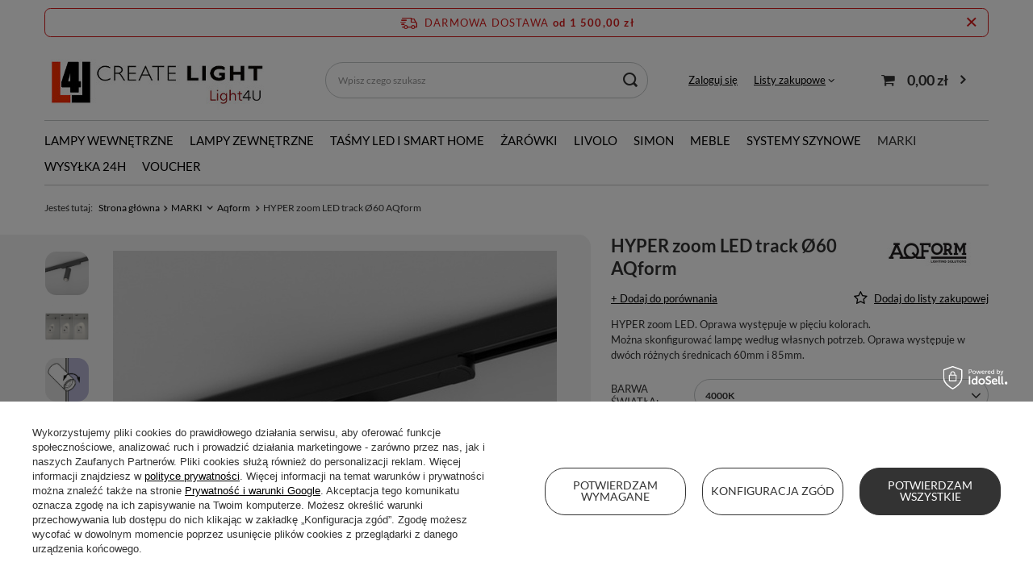

--- FILE ---
content_type: text/html; charset=utf-8
request_url: https://light4u.pl/product-pol-40497-HYPER-zoom-LED-track-O60-AQform.html?selected_size=41
body_size: 43665
content:
<!DOCTYPE html>
<html lang="pl" class="--freeShipping --vat --gross " ><head><meta name='viewport' content='user-scalable=no, initial-scale = 1.0, maximum-scale = 1.0, width=device-width, viewport-fit=cover'/> <link rel="preload" crossorigin="anonymous" as="font" href="/gfx/standards/fontello.woff?v=2"><meta http-equiv="Content-Type" content="text/html; charset=utf-8"><meta http-equiv="X-UA-Compatible" content="IE=edge"><title>HYPER zoom LED track Ø60 AQform | Sklep z oświetleniem Light4u.pl</title><meta name="keywords" content="   "><meta name="description" content="Kup już dziś 'HYPER zoom LED track Ø60 AQform' w naszym sklepie z nowoczesnym oświetleniem Light4u. Zapraszamy!"><link rel="icon" href="/gfx/pol/favicon.ico"><meta name="theme-color" content="#333"><meta name="msapplication-navbutton-color" content="#333"><meta name="apple-mobile-web-app-status-bar-style" content="#333"><link rel="preload stylesheet" as="style" href="/gfx/pol/style.css.gzip?r=1724242737"><script>var app_shop={urls:{prefix:'data="/gfx/'.replace('data="', '')+'pol/',graphql:'/graphql/v1/'},vars:{priceType:'gross',priceTypeVat:true,productDeliveryTimeAndAvailabilityWithBasket:false,geoipCountryCode:'US',currency:{id:'PLN',symbol:'zł',country:'pl',format:'###,##0.00',beforeValue:false,space:true,decimalSeparator:',',groupingSeparator:' '},language:{id:'pol',symbol:'pl',name:'Polski'},},txt:{priceTypeText:' brutto',},fn:{},fnrun:{},files:[],graphql:{}};const getCookieByName=(name)=>{const value=`; ${document.cookie}`;const parts = value.split(`; ${name}=`);if(parts.length === 2) return parts.pop().split(';').shift();return false;};if(getCookieByName('freeeshipping_clicked')){document.documentElement.classList.remove('--freeShipping');}if(getCookieByName('rabateCode_clicked')){document.documentElement.classList.remove('--rabateCode');}function hideClosedBars(){const closedBarsArray=JSON.parse(localStorage.getItem('closedBars'))||[];if(closedBarsArray.length){const styleElement=document.createElement('style');styleElement.textContent=`${closedBarsArray.map((el)=>`#${el}`).join(',')}{display:none !important;}`;document.head.appendChild(styleElement);}}hideClosedBars();</script><meta name="robots" content="index,follow"><meta name="rating" content="general"><meta name="Author" content="Light4u na bazie IdoSell (www.idosell.com/shop).">
<!-- Begin LoginOptions html -->

<style>
#client_new_social .service_item[data-name="service_Apple"]:before, 
#cookie_login_social_more .service_item[data-name="service_Apple"]:before,
.oscop_contact .oscop_login__service[data-service="Apple"]:before {
    display: block;
    height: 2.6rem;
    content: url('/gfx/standards/apple.svg?r=1743165583');
}
.oscop_contact .oscop_login__service[data-service="Apple"]:before {
    height: auto;
    transform: scale(0.8);
}
#client_new_social .service_item[data-name="service_Apple"]:has(img.service_icon):before,
#cookie_login_social_more .service_item[data-name="service_Apple"]:has(img.service_icon):before,
.oscop_contact .oscop_login__service[data-service="Apple"]:has(img.service_icon):before {
    display: none;
}
</style>

<!-- End LoginOptions html -->

<!-- Open Graph -->
<meta property="og:type" content="website"><meta property="og:url" content="https://light4u.pl/product-pol-40497-HYPER-zoom-LED-track-O60-AQform.html
"><meta property="og:title" content="HYPER zoom LED track Ø60 AQform"><meta property="og:description" content="HYPER zoom LED. Oprawa występuje w pięciu kolorach.
Można skonfigurować lampę według własnych potrzeb. Oprawa występuje w dwóch różnych średnicach 60mm i 85mm."><meta property="og:site_name" content="Light4u"><meta property="og:locale" content="pl_PL"><meta property="og:image" content="https://light4u.pl/hpeciai/e48587765db8278e0b79aadaed24946a/pol_pl_HYPER-zoom-LED-track-O60-AQform-40497_2.jpg"><meta property="og:image:width" content="550"><meta property="og:image:height" content="551"><link rel="manifest" href="https://light4u.pl/data/include/pwa/1/manifest.json?t=3"><meta name="apple-mobile-web-app-capable" content="yes"><meta name="apple-mobile-web-app-status-bar-style" content="black"><meta name="apple-mobile-web-app-title" content="light4u.pl"><link rel="apple-touch-icon" href="/data/include/pwa/1/icon-128.png"><link rel="apple-touch-startup-image" href="/data/include/pwa/1/logo-512.png" /><meta name="msapplication-TileImage" content="/data/include/pwa/1/icon-144.png"><meta name="msapplication-TileColor" content="#2F3BA2"><meta name="msapplication-starturl" content="/"><script type="application/javascript">var _adblock = true;</script><script async src="/data/include/advertising.js"></script><script type="application/javascript">var statusPWA = {
                online: {
                    txt: "Połączono z internetem",
                    bg: "#5fa341"
                },
                offline: {
                    txt: "Brak połączenia z internetem",
                    bg: "#eb5467"
                }
            }</script><script async type="application/javascript" src="/ajax/js/pwa_online_bar.js?v=1&r=6"></script><script >
window.dataLayer = window.dataLayer || [];
window.gtag = function gtag() {
dataLayer.push(arguments);
}
gtag('consent', 'default', {
'ad_storage': 'denied',
'analytics_storage': 'denied',
'ad_personalization': 'denied',
'ad_user_data': 'denied',
'wait_for_update': 500
});

gtag('set', 'ads_data_redaction', true);
</script><script id="iaiscript_1" data-requirements="W10=" data-ga4_sel="ga4script">
window.iaiscript_1 = `<${'script'}  class='google_consent_mode_update'>
gtag('consent', 'update', {
'ad_storage': 'granted',
'analytics_storage': 'granted',
'ad_personalization': 'granted',
'ad_user_data': 'granted'
});
</${'script'}>`;
</script>
<!-- End Open Graph -->

<link rel="canonical" href="https://light4u.pl/product-pol-40497-HYPER-zoom-LED-track-O60-AQform.html" />

                <!-- Global site tag (gtag.js) -->
                <script  async src="https://www.googletagmanager.com/gtag/js?id=AW-781306129"></script>
                <script >
                    window.dataLayer = window.dataLayer || [];
                    window.gtag = function gtag(){dataLayer.push(arguments);}
                    gtag('js', new Date());
                    
                    gtag('config', 'AW-781306129', {"allow_enhanced_conversions":true});
gtag('config', 'G-D9P7VWNFTY');

                </script>
                            <!-- Google Tag Manager -->
                    <script >(function(w,d,s,l,i){w[l]=w[l]||[];w[l].push({'gtm.start':
                    new Date().getTime(),event:'gtm.js'});var f=d.getElementsByTagName(s)[0],
                    j=d.createElement(s),dl=l!='dataLayer'?'&l='+l:'';j.async=true;j.src=
                    'https://www.googletagmanager.com/gtm.js?id='+i+dl;f.parentNode.insertBefore(j,f);
                    })(window,document,'script','dataLayer',' GTM-TSB7352X');</script>
            <!-- End Google Tag Manager -->
<!-- Begin additional html or js -->


<!--3|1|3-->
<style>
#projector_form div.product_section.projector_status {padding: 0px 0px 20px 0px;}
#projector_status_cont .product_section_sub {display: none;}
#projector_status_cont .shipping_info {width: 47%; display: inline-block; vertical-align: top; margin-right: 6%;}
#projector_status_cont .shipping_info:last-child {margin-right: 0px;}
#projector_status_cont .shipping_title {display: inline-block; font-weight: bold; padding-bottom: 2px; }
#projector_status_cont .shipping_info_sub {width: 100%; display: block; border-top: 1px dotted #C6C6C6; padding-top: 5px; padding-bottom: 3px;}
#projector_status_cont .shipping_info_header {width: 75%; display: inline-block;}
#projector_status_cont .shipping_info_header img {display: block; float: left; padding: 0px 5px 0px 0px; max-width: 60px; height: auto;}
#projector_status_cont .shipping_info_name {display: inline-block;}
#projector_status_cont .shipping_info_time {font-size: 0.85em;}
#projector_status_cont .shipping_info_pricebox {width: 24%; display: inline-block;}

@media only screen and (max-width: 1100px) { 
#projector_status_cont .shipping_info_header img {display: none;}
}

@media only screen and (max-width: 960px) { 
#projector_status_cont .shipping_info {display: block; width: 100%; margin: 0px 0px 8px 0px;}
#projector_status_cont .shipping_info_header {width: 82%;}
#projector_status_cont .shipping_info_pricebox {width: 18%;}
}
@media only screen and (max-width: 760px) { 
#projector_status_cont .shipping_info {text-align: left;}
}
</style>

<!-- End additional html or js -->
                <script>
                if (window.ApplePaySession && window.ApplePaySession.canMakePayments()) {
                    var applePayAvailabilityExpires = new Date();
                    applePayAvailabilityExpires.setTime(applePayAvailabilityExpires.getTime() + 2592000000); //30 days
                    document.cookie = 'applePayAvailability=yes; expires=' + applePayAvailabilityExpires.toUTCString() + '; path=/;secure;'
                    var scriptAppleJs = document.createElement('script');
                    scriptAppleJs.src = "/ajax/js/apple.js?v=3";
                    if (document.readyState === "interactive" || document.readyState === "complete") {
                          document.body.append(scriptAppleJs);
                    } else {
                        document.addEventListener("DOMContentLoaded", () => {
                            document.body.append(scriptAppleJs);
                        });  
                    }
                } else {
                    document.cookie = 'applePayAvailability=no; path=/;secure;'
                }
                </script>
                <script>
            var paypalScriptLoaded = null;
            var paypalScript = null;
            
            async function attachPaypalJs() {
                return new Promise((resolve, reject) => {
                    if (!paypalScript) {
                        paypalScript = document.createElement('script');
                        paypalScript.async = true;
                        paypalScript.setAttribute('data-namespace', "paypal_sdk");
                        paypalScript.setAttribute('data-partner-attribution-id', "IAIspzoo_Cart_PPCP");
                        paypalScript.addEventListener("load", () => {
                        paypalScriptLoaded = true;
                            resolve({status: true});
                        });
                        paypalScript.addEventListener("error", () => {
                            paypalScriptLoaded = true;
                            reject({status: false});
                         });
                        paypalScript.src = "https://www.paypal.com/sdk/js?client-id=AbxR9vIwE1hWdKtGu0gOkvPK2YRoyC9ulUhezbCUWnrjF8bjfwV-lfP2Rze7Bo8jiHIaC0KuaL64tlkD&components=buttons,funding-eligibility&currency=PLN&merchant-id=ASWE3F3JQ5R8G&locale=pl_PL";
                        if (document.readyState === "interactive" || document.readyState === "complete") {
                            document.body.append(paypalScript);
                        } else {
                            document.addEventListener("DOMContentLoaded", () => {
                                document.body.append(paypalScript);
                            });  
                        }                                              
                    } else {
                        if (paypalScriptLoaded) {
                            resolve({status: true});
                        } else {
                            paypalScript.addEventListener("load", () => {
                                paypalScriptLoaded = true;
                                resolve({status: true});                            
                            });
                            paypalScript.addEventListener("error", () => {
                                paypalScriptLoaded = true;
                                reject({status: false});
                            });
                        }
                    }
                });
            }
            </script>
                <script>
                attachPaypalJs().then(() => {
                    let paypalEligiblePayments = [];
                    let payPalAvailabilityExpires = new Date();
                    payPalAvailabilityExpires.setTime(payPalAvailabilityExpires.getTime() + 86400000); //1 day
                    if (typeof(paypal_sdk) != "undefined") {
                        for (x in paypal_sdk.FUNDING) {
                            var buttonTmp = paypal_sdk.Buttons({
                                fundingSource: x.toLowerCase()
                            });
                            if (buttonTmp.isEligible()) {
                                paypalEligiblePayments.push(x);
                            }
                        }
                    }
                    if (paypalEligiblePayments.length > 0) {
                        document.cookie = 'payPalAvailability_PLN=' + paypalEligiblePayments.join(",") + '; expires=' + payPalAvailabilityExpires.toUTCString() + '; path=/; secure';
                        document.cookie = 'paypalMerchant=ASWE3F3JQ5R8G; expires=' + payPalAvailabilityExpires.toUTCString() + '; path=/; secure';
                    } else {
                        document.cookie = 'payPalAvailability_PLN=-1; expires=' + payPalAvailabilityExpires.toUTCString() + '; path=/; secure';
                    }
                });
                </script><script src="/data/gzipFile/expressCheckout.js.gz"></script><script type="text/javascript" src="/expressCheckout/smileCheckout.php?v=3"></script><style>express-checkout:not(:defined){-webkit-appearance:none;background:0 0;display:block !important;outline:0;width:100%;min-height:48px;position:relative}</style><link rel="preload" as="image" href="/hpeciai/eb92e5378a6b58347250d26777c24cd0/pol_pm_HYPER-zoom-LED-track-O60-AQform-40497_2.jpg"><style>
							#photos_slider[data-skeleton] .photos__link:before {
								padding-top: calc(551/550* 100%);
							}
							@media (min-width: 979px) {.photos__slider[data-skeleton] .photos__figure:not(.--nav):first-child .photos__link {
								max-height: 551px;
							}}
						</style></head><body>
<!-- Begin additional html or js -->


<!--2|1|2-->
<style>
#logo {top:5px !important}
#menu_filter div.filter_item.list_type h3 span.filter_loader {display:none !important}
div.search_categoriesdescription_sub {padding-top:0;margin-top:-20px}
div.main_categories_links {display:none}
#search table.search_results {    width: 100%;}

</style>
<!--1|1|1| modified: 2024-02-19 10:26:05-->
<style>
#logo {top:5px !important}
#menu_filter div.filter_item.list_type h3 span.filter_loader {display:none !important}
div.search_categoriesdescription_sub {padding-top:0;margin-top:-20px}
div.main_categories_links {display:none}
#search table.search_results {    width: 100%;}

</style>

<!-- End additional html or js -->
<div id="container" class="projector_page container max-width-1200"><header class=" commercial_banner"><script class="ajaxLoad">app_shop.vars.vat_registered="true";app_shop.vars.currency_format="###,##0.00";app_shop.vars.currency_before_value=false;app_shop.vars.currency_space=true;app_shop.vars.symbol="zł";app_shop.vars.id="PLN";app_shop.vars.baseurl="http://light4u.pl/";app_shop.vars.sslurl="https://light4u.pl/";app_shop.vars.curr_url="%2Fproduct-pol-40497-HYPER-zoom-LED-track-O60-AQform.html%3Fselected_size%3D41";var currency_decimal_separator=',';var currency_grouping_separator=' ';app_shop.vars.blacklist_extension=["exe","com","swf","js","php"];app_shop.vars.blacklist_mime=["application/javascript","application/octet-stream","message/http","text/javascript","application/x-deb","application/x-javascript","application/x-shockwave-flash","application/x-msdownload"];app_shop.urls.contact="/contact-pol.html";</script><div id="viewType" style="display:none"></div><div id="freeShipping" class="freeShipping"><span class="freeShipping__info">Darmowa dostawa</span><strong class="freeShipping__val">
				od 
				1 500,00 zł</strong><a href="" class="freeShipping__close"></a></div><div id="logo" class="d-flex align-items-center"><a href="/" target="_self"><img src="/data/gfx/mask/pol/logo_1_big.jpg" alt="lampy wiszące od Light4U" width="286" height="78"></a></div><form action="https://light4u.pl/search.php" method="get" id="menu_search" class="menu_search"><a href="#showSearchForm" class="menu_search__mobile"></a><div class="menu_search__block"><div class="menu_search__item --input"><input class="menu_search__input" type="text" name="text" autocomplete="off" placeholder="Wpisz czego szukasz" aria-label="Wpisz czego szukasz"><button class="menu_search__submit" type="submit" aria-label="Szukaj"></button></div><div class="menu_search__item --results search_result"></div></div></form><div id="menu_settings" class="align-items-center justify-content-center justify-content-lg-end"><div id="menu_additional"><a class="account_link" href="https://light4u.pl/login.php">Zaloguj się</a><div class="shopping_list_top" data-empty="true"><a href="https://light4u.pl/pl/shoppinglist/" class="wishlist_link slt_link --empty">Listy zakupowe</a><div class="slt_lists"><ul class="slt_lists__nav"><li class="slt_lists__nav_item" data-list_skeleton="true" data-list_id="true" data-shared="true"><a class="slt_lists__nav_link" data-list_href="true"><span class="slt_lists__nav_name" data-list_name="true"></span><span class="slt_lists__count" data-list_count="true">0</span></a></li><li class="slt_lists__nav_item --empty"><a class="slt_lists__nav_link --empty" href="https://light4u.pl/pl/shoppinglist/"><span class="slt_lists__nav_name" data-list_name="true">Lista zakupowa</span><span class="slt_lists__count" data-list_count="true">0</span></a></li></ul></div></div></div></div><div class="shopping_list_top_mobile d-none" data-empty="true"><a href="https://light4u.pl/pl/shoppinglist/" class="sltm_link --empty"></a></div><div id="menu_basket" class="topBasket --skeleton"><a class="topBasket__sub" href="/basketedit.php"><span class="badge badge-info"></span><strong class="topBasket__price">0,00 zł</strong></a><div class="topBasket__details --products" style="display: none;"><div class="topBasket__block --labels"><label class="topBasket__item --name">Produkt</label><label class="topBasket__item --sum">Ilość</label><label class="topBasket__item --prices">Cena</label></div><div class="topBasket__block --products"></div><div class="topBasket__block --oneclick topBasket_oneclick" data-lang="pol"><div class="topBasket_oneclick__label"><span class="topBasket_oneclick__text --fast">Szybkie zakupy <strong>1-Click</strong></span><span class="topBasket_oneclick__text --registration"> (bez rejestracji)</span></div><div class="topBasket_oneclick__items"><span class="topBasket_oneclick__item --paypal" title="PayPal"><img class="topBasket_oneclick__icon" src="/panel/gfx/payment_forms/236.png" alt="PayPal"></span></div></div></div><div class="topBasket__details --shipping" style="display: none;"><span class="topBasket__name">Koszt dostawy od</span><span id="shipppingCost"></span></div><script>
						app_shop.vars.cache_html = true;
					</script></div><nav id="menu_categories" class="wide"><button type="button" class="navbar-toggler" aria-label="Menu"><i class="icon-reorder"></i></button><div class="navbar-collapse" id="menu_navbar"><ul class="navbar-nav mx-md-n2"><li class="nav-item"><a  href="/pol_m_LAMPY-WEWNETRZNE-210.html" target="_self" title="LAMPY WEWNĘTRZNE" class="nav-link" >LAMPY WEWNĘTRZNE</a><ul class="navbar-subnav"><li class="nav-item empty"><a  href="/pol_m_LAMPY-WEWNETRZNE_Lampy-wiszace-154.html" target="_self" title="Lampy wiszące" class="nav-link" >Lampy wiszące</a></li><li class="nav-item empty"><a  href="/pol_m_LAMPY-WEWNETRZNE_Zyrandole-615.html" target="_self" title="Żyrandole" class="nav-link" >Żyrandole</a></li><li class="nav-item empty"><a  href="/pol_m_LAMPY-WEWNETRZNE_Plafony-135.html" target="_self" title="Plafony" class="nav-link" >Plafony</a></li><li class="nav-item empty"><a  href="/pol_m_LAMPY-WEWNETRZNE_Kinkiety-100.html" target="_self" title="Kinkiety" class="nav-link" >Kinkiety</a></li><li class="nav-item empty"><a  href="/pol_m_LAMPY-WEWNETRZNE_Reflektory-i-spoty-167.html" target="_self" title="Reflektory i spoty" class="nav-link" >Reflektory i spoty</a></li><li class="nav-item empty"><a  href="/pol_m_LAMPY-WEWNETRZNE_Lampy-wpuszczane-220.html" target="_self" title="Lampy wpuszczane" class="nav-link" >Lampy wpuszczane</a></li><li class="nav-item empty"><a  href="/pol_m_LAMPY-WEWNETRZNE_Oswietlenie-schodow-474.html" target="_self" title="Oświetlenie schodów" class="nav-link" >Oświetlenie schodów</a></li><li class="nav-item empty"><a  href="/pol_m_LAMPY-WEWNETRZNE_Wentylatory-225.html" target="_self" title="Wentylatory" class="nav-link" >Wentylatory</a></li><li class="nav-item"><a  href="/pol_m_LAMPY-WEWNETRZNE_Lampy-stojace-155.html" target="_self" title="Lampy stojące" class="nav-link" >Lampy stojące</a><ul class="navbar-subsubnav"><li class="nav-item"><a  href="/pol_m_LAMPY-WEWNETRZNE_Lampy-stojace_lampy-podlogowe-185.html" target="_self" title="lampy podłogowe" class="nav-link" >lampy podłogowe</a></li><li class="nav-item"><a  href="/pol_m_LAMPY-WEWNETRZNE_Lampy-stojace_lampki-stolowe-i-nocne-186.html" target="_self" title="lampki stołowe i nocne" class="nav-link" >lampki stołowe i nocne</a></li><li class="nav-item"><a  href="/pol_m_LAMPY-WEWNETRZNE_Lampy-stojace_lampki-biurkowe-201.html" target="_self" title="lampki biurkowe" class="nav-link" >lampki biurkowe</a></li></ul></li><li class="nav-item"><a  href="/pol_m_LAMPY-WEWNETRZNE_Akcesoria-do-lamp-580.html" target="_self" title="Akcesoria do lamp" class="nav-link" >Akcesoria do lamp</a><ul class="navbar-subsubnav"><li class="nav-item"><a  href="/pol_m_LAMPY-WEWNETRZNE_Akcesoria-do-lamp_Abazury-i-klosze-581.html" target="_self" title="Abażury i klosze" class="nav-link" >Abażury i klosze</a></li><li class="nav-item"><a  href="/pol_m_LAMPY-WEWNETRZNE_Akcesoria-do-lamp_Zawiesia-do-lamp-582.html" target="_self" title="Zawiesia do lamp" class="nav-link" >Zawiesia do lamp</a></li><li class="nav-item"><a  href="/pol_m_LAMPY-WEWNETRZNE_Akcesoria-do-lamp_Podstawy-do-lamp-583.html" target="_self" title="Podstawy do lamp" class="nav-link" >Podstawy do lamp</a></li><li class="nav-item"><a  href="/pol_m_LAMPY-WEWNETRZNE_Akcesoria-do-lamp_Zasilacze-639.html" target="_self" title="Zasilacze" class="nav-link" >Zasilacze</a></li></ul></li></ul></li><li class="nav-item"><a  href="/pol_m_LAMPY-ZEWNETRZNE-158.html" target="_self" title="LAMPY ZEWNĘTRZNE" class="nav-link" >LAMPY ZEWNĘTRZNE</a><ul class="navbar-subnav"><li class="nav-item empty"><a  href="/pol_m_LAMPY-ZEWNETRZNE_Kinkiety-zewnetrzne-216.html" target="_self" title="Kinkiety zewnętrzne" class="nav-link" >Kinkiety zewnętrzne</a></li><li class="nav-item"><a  href="/pol_m_LAMPY-ZEWNETRZNE_Lampy-ogrodowe-stojace-226.html" target="_self" title="Lampy ogrodowe stojące" class="nav-link" >Lampy ogrodowe stojące</a><ul class="navbar-subsubnav"><li class="nav-item"><a  href="/pol_m_LAMPY-ZEWNETRZNE_Lampy-ogrodowe-stojace_latarnie-ogrodowe-217.html" target="_self" title="latarnie ogrodowe" class="nav-link" >latarnie ogrodowe</a></li><li class="nav-item"><a  href="/pol_m_LAMPY-ZEWNETRZNE_Lampy-ogrodowe-stojace_slupki-ogrodowe-227.html" target="_self" title="słupki ogrodowe" class="nav-link" >słupki ogrodowe</a></li><li class="nav-item"><a  href="/pol_m_LAMPY-ZEWNETRZNE_Lampy-ogrodowe-stojace_lampy-na-taras-468.html" target="_self" title="lampy na taras" class="nav-link" >lampy na taras</a></li><li class="nav-item"><a  href="/pol_m_LAMPY-ZEWNETRZNE_Lampy-ogrodowe-stojace_reflektory-ogrodowe-613.html" target="_self" title="reflektory ogrodowe" class="nav-link" >reflektory ogrodowe</a></li></ul></li><li class="nav-item empty"><a  href="/pol_m_LAMPY-ZEWNETRZNE_Lampy-wiszace-zewnetrzne-252.html" target="_self" title="Lampy wiszące zewnętrzne" class="nav-link" >Lampy wiszące zewnętrzne</a></li><li class="nav-item empty"><a  href="/pol_m_LAMPY-ZEWNETRZNE_Plafony-zewnetrzne-389.html" target="_self" title="Plafony zewnętrzne" class="nav-link" >Plafony zewnętrzne</a></li><li class="nav-item empty"><a  href="/pol_m_LAMPY-ZEWNETRZNE_Oprawy-najazdowe-229.html" target="_self" title="Oprawy najazdowe" class="nav-link" >Oprawy najazdowe</a></li><li class="nav-item empty"><a  href="/pol_m_LAMPY-ZEWNETRZNE_Oprawy-do-zabudowy-228.html" target="_self" title="Oprawy do zabudowy" class="nav-link" >Oprawy do zabudowy</a></li><li class="nav-item empty"><a  href="/pol_m_LAMPY-ZEWNETRZNE_Lampy-techniczne-i-naswietlacze-455.html" target="_self" title="Lampy techniczne i naświetlacze" class="nav-link" >Lampy techniczne i naświetlacze</a></li><li class="nav-item empty"><a  href="/pol_m_LAMPY-ZEWNETRZNE_Kotwy-i-mocowania-383.html" target="_self" title="Kotwy i mocowania" class="nav-link" >Kotwy i mocowania</a></li><li class="nav-item empty"><a  href="/pol_m_LAMPY-ZEWNETRZNE_Czujniki-ruchu-616.html" target="_self" title="Czujniki ruchu" class="nav-link" >Czujniki ruchu</a></li><li class="nav-item empty"><a  href="/pol_m_LAMPY-ZEWNETRZNE_Akcesoria-do-lamp-652.html" target="_self" title="Akcesoria do lamp" class="nav-link" >Akcesoria do lamp</a></li></ul></li><li class="nav-item"><a  href="/pol_m_TASMY-LED-I-SMART-HOME-584.html" target="_self" title="TAŚMY LED I SMART HOME" class="nav-link" >TAŚMY LED I SMART HOME</a><ul class="navbar-subnav"><li class="nav-item empty"><a  href="/pol_m_TASMY-LED-I-SMART-HOME_Tasmy-Ledowe-585.html" target="_self" title="Taśmy Ledowe" class="nav-link" >Taśmy Ledowe</a></li><li class="nav-item empty"><a  href="/pol_m_TASMY-LED-I-SMART-HOME_Zasilacze-586.html" target="_self" title="Zasilacze" class="nav-link" >Zasilacze</a></li><li class="nav-item empty"><a  href="/pol_m_TASMY-LED-I-SMART-HOME_Profile-i-przeslony-587.html" target="_self" title="Profile i przesłony" class="nav-link" >Profile i przesłony</a></li><li class="nav-item empty"><a  href="/pol_m_TASMY-LED-I-SMART-HOME_Wlaczniki-595.html" target="_self" title="Włączniki" class="nav-link" >Włączniki</a></li><li class="nav-item empty"><a  href="/pol_m_TASMY-LED-I-SMART-HOME_Piloty-372.html" target="_self" title="Piloty" class="nav-link" >Piloty</a></li><li class="nav-item empty"><a  href="/pol_m_TASMY-LED-I-SMART-HOME_Sterowniki-i-odbiorniki-589.html" target="_self" title="Sterowniki i odbiorniki" class="nav-link" >Sterowniki i odbiorniki</a></li><li class="nav-item empty"><a  href="/pol_m_TASMY-LED-I-SMART-HOME_Akcesoria-do-montazu-tasm-588.html" target="_self" title="Akcesoria do montażu taśm" class="nav-link" >Akcesoria do montażu taśm</a></li></ul></li><li class="nav-item"><a  href="/pol_m_ZAROWKI-250.html" target="_self" title="ŻARÓWKI" class="nav-link" >ŻARÓWKI</a><ul class="navbar-subnav"><li class="nav-item empty"><a  href="/pol_m_ZAROWKI_zarowki-led-303.html" target="_self" title="żarówki led" class="nav-link" >żarówki led</a></li><li class="nav-item empty"><a  href="/pol_m_ZAROWKI_zarowki-dekoracyjne-304.html" target="_self" title="żarówki dekoracyjne" class="nav-link" >żarówki dekoracyjne</a></li><li class="nav-item empty"><a  href="/pol_m_ZAROWKI_swietlowki-305.html" target="_self" title="świetlówki" class="nav-link" >świetlówki</a></li><li class="nav-item empty"><a  href="/pol_m_ZAROWKI_halogeny-306.html" target="_self" title="halogeny" class="nav-link" >halogeny</a></li><li class="nav-item empty"><a  href="/pol_m_ZAROWKI_oprawki-i-adaptery-593.html" target="_self" title="oprawki i adaptery" class="nav-link" >oprawki i adaptery</a></li></ul></li><li class="nav-item"><a  href="/pol_m_LIVOLO-182.html" target="_self" title="LIVOLO" class="nav-link" >LIVOLO</a><ul class="navbar-subnav"><li class="nav-item"><a  href="/pol_m_LIVOLO_wlaczniki-dotykowe-Livolo-478.html" target="_self" title="włączniki dotykowe Livolo" class="nav-link" >włączniki dotykowe Livolo</a><ul class="navbar-subsubnav"><li class="nav-item"><a  href="/pol_m_LIVOLO_wlaczniki-dotykowe-Livolo_do-1-puszki-603.html" target="_self" title="do 1 puszki" class="nav-link" >do 1 puszki</a></li><li class="nav-item"><a  href="/pol_m_LIVOLO_wlaczniki-dotykowe-Livolo_do-2-puszek-604.html" target="_self" title="do 2 puszek" class="nav-link" >do 2 puszek</a></li><li class="nav-item"><a  href="/pol_m_LIVOLO_wlaczniki-dotykowe-Livolo_do-3-puszek-605.html" target="_self" title="do 3 puszek" class="nav-link" >do 3 puszek</a></li></ul></li><li class="nav-item"><a  href="/pol_m_LIVOLO_gniazda-Livolo-475.html" target="_self" title="gniazda Livolo" class="nav-link" >gniazda Livolo</a><ul class="navbar-subsubnav"><li class="nav-item"><a  href="/pol_m_LIVOLO_gniazda-Livolo_do-1-puszki-598.html" target="_self" title="do 1 puszki" class="nav-link" >do 1 puszki</a></li><li class="nav-item"><a  href="/pol_m_LIVOLO_gniazda-Livolo_do-2-puszek-599.html" target="_self" title="do 2 puszek" class="nav-link" >do 2 puszek</a></li><li class="nav-item"><a  href="/pol_m_LIVOLO_gniazda-Livolo_do-3-puszek-600.html" target="_self" title="do 3 puszek" class="nav-link" >do 3 puszek</a></li><li class="nav-item"><a  href="/pol_m_LIVOLO_gniazda-Livolo_do-4-puszek-601.html" target="_self" title="do 4 puszek" class="nav-link" >do 4 puszek</a></li><li class="nav-item"><a  href="/pol_m_LIVOLO_gniazda-Livolo_do-5-puszek-602.html" target="_self" title="do 5 puszek" class="nav-link" >do 5 puszek</a></li></ul></li><li class="nav-item"><a  href="/pol_m_LIVOLO_wlacznki-z-gniazdami-Livolo-374.html" target="_self" title="włącznki z gniazdami Livolo" class="nav-link" >włącznki z gniazdami Livolo</a><ul class="navbar-subsubnav"><li class="nav-item"><a  href="/pol_m_LIVOLO_wlacznki-z-gniazdami-Livolo_do-2-puszek-385.html" target="_self" title="do 2 puszek" class="nav-link" >do 2 puszek</a></li><li class="nav-item"><a  href="/pol_m_LIVOLO_wlacznki-z-gniazdami-Livolo_do-3-puszek-386.html" target="_self" title="do 3 puszek" class="nav-link" >do 3 puszek</a></li></ul></li><li class="nav-item"><a  href="/pol_m_LIVOLO_panele-i-ramki-szklane-368.html" target="_self" title="panele i ramki szklane" class="nav-link" >panele i ramki szklane</a><ul class="navbar-subsubnav"><li class="nav-item"><a  href="/pol_m_LIVOLO_panele-i-ramki-szklane_do-1-puszki-375.html" target="_self" title="do 1 puszki" class="nav-link" >do 1 puszki</a></li><li class="nav-item"><a  href="/pol_m_LIVOLO_panele-i-ramki-szklane_do-2-puszek-376.html" target="_self" title="do 2 puszek" class="nav-link" >do 2 puszek</a></li><li class="nav-item"><a  href="/pol_m_LIVOLO_panele-i-ramki-szklane_do-3-puszek-377.html" target="_self" title="do 3 puszek" class="nav-link" >do 3 puszek</a></li><li class="nav-item"><a  href="/pol_m_LIVOLO_panele-i-ramki-szklane_do-4-puszek-378.html" target="_self" title="do 4 puszek" class="nav-link" >do 4 puszek</a></li><li class="nav-item"><a  href="/pol_m_LIVOLO_panele-i-ramki-szklane_do-5-puszek-379.html" target="_self" title="do 5 puszek" class="nav-link" >do 5 puszek</a></li></ul></li><li class="nav-item"><a  href="/pol_m_LIVOLO_mechanizmy-wlacznikow-dotykowych-369.html" target="_self" title="mechanizmy włączników dotykowych" class="nav-link" >mechanizmy włączników dotykowych</a><ul class="navbar-subsubnav"><li class="nav-item"><a  href="/pol_m_LIVOLO_mechanizmy-wlacznikow-dotykowych_jednoprzyciskowe-380.html" target="_self" title="jednoprzyciskowe" class="nav-link" >jednoprzyciskowe</a></li><li class="nav-item"><a  href="/pol_m_LIVOLO_mechanizmy-wlacznikow-dotykowych_dwuprzyciskowe-381.html" target="_self" title="dwuprzyciskowe" class="nav-link" >dwuprzyciskowe</a></li></ul></li><li class="nav-item empty"><a  href="/pol_m_LIVOLO_wklady-gniazda-i-moduly-371.html" target="_self" title="wkłady gniazda i moduły" class="nav-link" >wkłady gniazda i moduły</a></li><li class="nav-item empty"><a  href="/pol_m_LIVOLO_termostaty-Livolo-476.html" target="_self" title="termostaty Livolo" class="nav-link" >termostaty Livolo</a></li><li class="nav-item empty"><a  href="/pol_m_LIVOLO_czujniki-Livolo-477.html" target="_self" title="czujniki Livolo" class="nav-link" >czujniki Livolo</a></li><li class="nav-item empty"><a  href="/pol_m_LIVOLO_oswietlenie-przyschodowe-Livolo-382.html" target="_self" title="oświetlenie przyschodowe Livolo" class="nav-link" >oświetlenie przyschodowe Livolo</a></li><li class="nav-item empty"><a  href="/pol_m_LIVOLO_akcesoria-Livolo-597.html" target="_self" title="akcesoria Livolo" class="nav-link" >akcesoria Livolo</a></li><li class="nav-item empty"><a  href="/pol_m_LIVOLO_system-EC-Wifi-666.html" target="_self" title="system EC / Wifi" class="nav-link" >system EC / Wifi</a></li></ul></li><li class="nav-item"><a  href="/pol_m_SIMON-641.html" target="_self" title="SIMON" class="nav-link" >SIMON</a><ul class="navbar-subnav"><li class="nav-item"><a  href="/pol_m_SIMON_RAMKI-SIMON-55-642.html" target="_self" title="RAMKI SIMON 55" class="nav-link" >RAMKI SIMON 55</a><ul class="navbar-subsubnav"><li class="nav-item"><a  href="/pol_m_SIMON_RAMKI-SIMON-55_Simon-55-Line-646.html" target="_self" title="Simon 55 Line" class="nav-link" >Simon 55 Line</a></li><li class="nav-item"><a  href="/pol_m_SIMON_RAMKI-SIMON-55_Simon-55-Nature-647.html" target="_self" title="Simon 55 Nature" class="nav-link" >Simon 55 Nature</a></li><li class="nav-item"><a  href="/pol_m_SIMON_RAMKI-SIMON-55_Simon-55-Duo-648.html" target="_self" title="Simon 55 Duo" class="nav-link" >Simon 55 Duo</a></li></ul></li><li class="nav-item empty"><a  href="/pol_m_SIMON_LACZNIKI-SIMON-55-645.html" target="_self" title="ŁĄCZNIKI SIMON 55" class="nav-link" >ŁĄCZNIKI SIMON 55</a></li><li class="nav-item empty"><a  href="/pol_m_SIMON_GNIAZDA-SIMON-55-643.html" target="_self" title="GNIAZDA SIMON 55" class="nav-link" >GNIAZDA SIMON 55</a></li><li class="nav-item empty"><a  href="/pol_m_SIMON_OSWIETLENIE-SCHODOW-SIMON-55-650.html" target="_self" title="OŚWIETLENIE SCHODÓW SIMON 55" class="nav-link" >OŚWIETLENIE SCHODÓW SIMON 55</a></li><li class="nav-item empty"><a  href="/pol_m_SIMON_MODULY-SIMON-55-651.html" target="_self" title="MODUŁY SIMON 55" class="nav-link" >MODUŁY SIMON 55</a></li><li class="nav-item empty"><a  href="/pol_m_SIMON_AKCESORIA-SIMON-55-644.html" target="_self" title="AKCESORIA SIMON 55" class="nav-link" >AKCESORIA SIMON 55</a></li></ul></li><li class="nav-item"><a  href="/pol_m_MEBLE-327.html" target="_self" title="MEBLE" class="nav-link" >MEBLE</a><ul class="navbar-subnav"><li class="nav-item empty"><a  href="/pol_m_MEBLE_Polki-i-regaly-343.html" target="_self" title="Półki i regały" class="nav-link" >Półki i regały</a></li><li class="nav-item empty"><a  href="/pol_m_MEBLE_Stoliki-i-lawy-345.html" target="_self" title="Stoliki i ławy" class="nav-link" >Stoliki i ławy</a></li><li class="nav-item empty"><a  href="/pol_m_MEBLE_Szafki-na-buty-347.html" target="_self" title="Szafki na buty" class="nav-link" >Szafki na buty</a></li><li class="nav-item"><a  href="/pol_m_MEBLE_DEKORACJE-213.html" target="_self" title="DEKORACJE" class="nav-link" >DEKORACJE</a><ul class="navbar-subsubnav"><li class="nav-item"><a  href="/pol_m_MEBLE_DEKORACJE_Zegary-358.html" target="_self" title="Zegary" class="nav-link" >Zegary</a></li><li class="nav-item"><a  href="/pol_m_MEBLE_DEKORACJE_Akcesoria-399.html" target="_self" title="Akcesoria" class="nav-link" >Akcesoria</a></li><li class="nav-item"><a  href="/pol_m_MEBLE_DEKORACJE_Dekoracje-scienne-i-obrazy-353.html" target="_self" title="Dekoracje ścienne i obrazy" class="nav-link" >Dekoracje ścienne i obrazy</a></li><li class="nav-item"><a  href="/pol_m_MEBLE_DEKORACJE_Figurki-i-rzezby-350.html" target="_self" title="Figurki i rzeźby" class="nav-link" >Figurki i rzeźby</a></li><li class="nav-item"><a  href="/pol_m_MEBLE_DEKORACJE_Lustra-205.html" target="_self" title="Lustra" class="nav-link" >Lustra</a></li><li class="nav-item"><a  href="/pol_m_MEBLE_DEKORACJE_Swieczniki-360.html" target="_self" title="Świeczniki" class="nav-link" >Świeczniki</a></li><li class="nav-item"><a  href="/pol_m_MEBLE_DEKORACJE_Donice-i-wazony-356.html" target="_self" title="Donice i wazony" class="nav-link" >Donice i wazony</a></li><li class="nav-item"><a  href="/pol_m_MEBLE_DEKORACJE_Wieszaki-254.html" target="_self" title="Wieszaki" class="nav-link" >Wieszaki</a></li></ul></li></ul></li><li class="nav-item"><a  href="/pol_m_SYSTEMY-SZYNOWE-626.html" target="_self" title="SYSTEMY SZYNOWE" class="nav-link" >SYSTEMY SZYNOWE</a><ul class="navbar-subnav"><li class="nav-item"><a  href="/pol_m_SYSTEMY-SZYNOWE_JEDNOOBWODOWY-1F-628.html" target="_self" title="JEDNOOBWODOWY 1F" class="nav-link" >JEDNOOBWODOWY 1F</a><ul class="navbar-subsubnav"><li class="nav-item"><a  href="/pol_m_SYSTEMY-SZYNOWE_JEDNOOBWODOWY-1F_OPRAWY-1F-630.html" target="_self" title="OPRAWY 1F" class="nav-link" >OPRAWY 1F</a></li><li class="nav-item"><a  href="/pol_m_SYSTEMY-SZYNOWE_JEDNOOBWODOWY-1F_SZYNOPRZEWODY-1F-I-AKCESORIA-631.html" target="_self" title="SZYNOPRZEWODY 1F I AKCESORIA " class="nav-link" >SZYNOPRZEWODY 1F I AKCESORIA </a></li></ul></li><li class="nav-item"><a  href="/pol_m_SYSTEMY-SZYNOWE_TROJOBWODOWY-3F-629.html" target="_self" title="TRÓJOBWODOWY 3F" class="nav-link" >TRÓJOBWODOWY 3F</a><ul class="navbar-subsubnav"><li class="nav-item"><a  href="/pol_m_SYSTEMY-SZYNOWE_TROJOBWODOWY-3F_OPRAWY-3F-632.html" target="_self" title="OPRAWY 3F" class="nav-link" >OPRAWY 3F</a></li><li class="nav-item"><a  href="/pol_m_SYSTEMY-SZYNOWE_TROJOBWODOWY-3F_SZYNOPRZEWODY-3F-I-AKCESORIA-633.html" target="_self" title="SZYNOPRZEWODY 3F I AKCESORIA" class="nav-link" >SZYNOPRZEWODY 3F I AKCESORIA</a></li></ul></li><li class="nav-item"><a  href="/pol_m_SYSTEMY-SZYNOWE_MAGNETYCZNY-627.html" target="_self" title="MAGNETYCZNY" class="nav-link" >MAGNETYCZNY</a><ul class="navbar-subsubnav"><li class="nav-item"><a  href="/pol_m_SYSTEMY-SZYNOWE_MAGNETYCZNY_LAMPY-MAGNETYCZNE-634.html" target="_self" title="LAMPY MAGNETYCZNE" class="nav-link" >LAMPY MAGNETYCZNE</a></li><li class="nav-item"><a  href="/pol_m_SYSTEMY-SZYNOWE_MAGNETYCZNY_SZYNOPRZEWODY-MAGNETYCZNE-I-AKCESORIA-635.html" target="_self" title="SZYNOPRZEWODY MAGNETYCZNE I AKCESORIA" class="nav-link" >SZYNOPRZEWODY MAGNETYCZNE I AKCESORIA</a></li></ul></li><li class="nav-item"><a  href="/pol_m_SYSTEMY-SZYNOWE_AQform-systemy-szynowe-1127.html" target="_self" title="AQform systemy szynowe" class="nav-link" >AQform systemy szynowe</a><ul class="navbar-subsubnav"><li class="nav-item"><a  href="/pol_m_SYSTEMY-SZYNOWE_AQform-systemy-szynowe_-3F-3-fazowe-230V-1128.html" target="_self" title=" 3F  3-fazowe 230V" class="nav-link" > 3F  3-fazowe 230V</a></li><li class="nav-item"><a  href="/pol_m_SYSTEMY-SZYNOWE_AQform-systemy-szynowe_MULTITRACK-niskonapieciowe-1129.html" target="_self" title="MULTITRACK niskonapięciowe " class="nav-link" >MULTITRACK niskonapięciowe </a></li><li class="nav-item"><a  href="/pol_m_SYSTEMY-SZYNOWE_AQform-systemy-szynowe_HIGH-MULTITRACK-niskonapieciowe-1130.html" target="_self" title="HIGH MULTITRACK niskonapięciowe " class="nav-link" >HIGH MULTITRACK niskonapięciowe </a></li></ul></li><li class="nav-item"><a  href="/pol_m_SYSTEMY-SZYNOWE_Azzardo-systemy-szynowe-1136.html" target="_self" title="Azzardo systemy szynowe" class="nav-link" >Azzardo systemy szynowe</a><ul class="navbar-subsubnav"><li class="nav-item"><a  href="/pol_m_SYSTEMY-SZYNOWE_Azzardo-systemy-szynowe_1-LINE-jednofazowe-230V-1137.html" target="_self" title="1 LINE jednofazowe 230V" class="nav-link" >1 LINE jednofazowe 230V</a></li><li class="nav-item"><a  href="/pol_m_SYSTEMY-SZYNOWE_Azzardo-systemy-szynowe_3-LINE-trojfazowe-230V-1138.html" target="_self" title="3 LINE trójfazowe 230V" class="nav-link" >3 LINE trójfazowe 230V</a></li><li class="nav-item"><a  href="/pol_m_SYSTEMY-SZYNOWE_Azzardo-systemy-szynowe_ALFA-MAGNETIC-jednofazowe-48V-1139.html" target="_self" title="ALFA MAGNETIC jednofazowe 48V" class="nav-link" >ALFA MAGNETIC jednofazowe 48V</a></li><li class="nav-item"><a  href="/pol_m_SYSTEMY-SZYNOWE_Azzardo-systemy-szynowe_BETA-MAGNETIC-jednofazowe-230V-1140.html" target="_self" title="BETA MAGNETIC jednofazowe 230V" class="nav-link" >BETA MAGNETIC jednofazowe 230V</a></li><li class="nav-item"><a  href="/pol_m_SYSTEMY-SZYNOWE_Azzardo-systemy-szynowe_GAMMA-MAGNETIC-jednofazowe-48V-SLIM-1141.html" target="_self" title="GAMMA MAGNETIC jednofazowe 48V SLIM" class="nav-link" >GAMMA MAGNETIC jednofazowe 48V SLIM</a></li><li class="nav-item"><a  href="/pol_m_SYSTEMY-SZYNOWE_Azzardo-systemy-szynowe_NEO-MAGNETIC-jednofazowe-48V-SLIM-1142.html" target="_self" title="NEO MAGNETIC jednofazowe 48V SLIM" class="nav-link" >NEO MAGNETIC jednofazowe 48V SLIM</a></li></ul></li><li class="nav-item empty"><a  href="/pol_m_SYSTEMY-SZYNOWE_GOTOWE-ZESTAWY-1110.html" target="_self" title="GOTOWE ZESTAWY" class="nav-link" >GOTOWE ZESTAWY</a></li></ul></li><li class="nav-item active"><a  href="/producers.php" target="_self" title="MARKI" class="nav-link active" >MARKI</a><ul class="navbar-subnav"><li class="nav-item empty"><a  href="firm-pol-1648219569-ALDEX-ARTERA.html" target="_self" title="Aldex" class="nav-link" >Aldex</a></li><li class="nav-item active empty"><a  href="/firm-pol-1392027063-Aquaform.html" target="_self" title="Aqform " class="nav-link active" >Aqform </a></li><li class="nav-item empty"><a  href="firm-pol-1691068695-AROMAS.html" target="_self" title="Aromas" class="nav-link" >Aromas</a></li><li class="nav-item empty"><a  href="https://light4u.pl/firm-pol-1401284092-ARTEMIDE.html" target="_self" title="Artemide " class="nav-link" >Artemide </a></li><li class="nav-item empty"><a  href="/firm-pol-1401285404-Astro-Lighting.html" target="_self" title="Astro Lighting" class="nav-link" >Astro Lighting</a></li><li class="nav-item empty"><a  href="/firm-pol-1392027445-Azzardo.html" target="_self" title="Azzardo" class="nav-link" >Azzardo</a></li><li class="nav-item empty"><a  href="/pol_m_MARKI_Bomma-1169.html" target="_self" title="Bomma" class="nav-link" >Bomma</a></li><li class="nav-item empty"><a  href="/pol_m_MARKI_BPM-Lighting-446.html" target="_self" title="BPM Lighting" class="nav-link" >BPM Lighting</a></li><li class="nav-item empty"><a  href="/firm-pol-1383819560-Chors.html" target="_self" title="Chors" class="nav-link" >Chors</a></li><li class="nav-item empty"><a  href="/firm-pol-1476794839-Cleoni.html" target="_self" title="Cleoni" class="nav-link" >Cleoni</a></li><li class="nav-item empty"><a  href="firm-pol-1520325926-COSMO-LIGHT.html" target="_self" title="Cosmo Light" class="nav-link" >Cosmo Light</a></li><li class="nav-item empty"><a  href="firm-pol-1686825171-ELKIM-LIGHTING.html" target="_self" title="Elkim Lighting" class="nav-link" >Elkim Lighting</a></li><li class="nav-item empty"><a  href="/firm-pol-1478524427-Elstead-Lighting.html" target="_self" title="Elstead Lighting" class="nav-link" >Elstead Lighting</a></li><li class="nav-item empty"><a  href="/firm-pol-1465216735-Faro.html" target="_self" title="Faro" class="nav-link" >Faro</a></li><li class="nav-item empty"><a  href="/pol_m_MARKI_Ferroluce-1171.html" target="_self" title="Ferroluce" class="nav-link" >Ferroluce</a></li><li class="nav-item empty"><a  href="/firm-pol-1688459438-FLOS.html" target="_self" title="Flos" class="nav-link" >Flos</a></li><li class="nav-item empty"><a  href="/pol_m_MARKI_Good-Mojo-579.html" target="_self" title="Good&amp;amp;Mojo" class="nav-link" >Good&amp;Mojo</a></li><li class="nav-item empty"><a  href="/firm-pol-1616427726-GRUPA.html" target="_self" title="GRUPA" class="nav-link" >GRUPA</a></li><li class="nav-item empty"><a  href="/pol_m_MARKI_Hinkley-611.html" target="_self" title="Hinkley" class="nav-link" >Hinkley</a></li><li class="nav-item empty"><a  href="/firm-pol-1401283605-IDEAL-LUX.html" target="_self" title="Ideal lux" class="nav-link" >Ideal lux</a></li><li class="nav-item empty"><a  href="/firm-pol-1683876195-IN-LITE.html" target="_self" title="In-lite" class="nav-link" >In-lite</a></li><li class="nav-item empty"><a  href="/firm-pol-1473672628-Italux.html" target="_self" title="Italux" class="nav-link" >Italux</a></li><li class="nav-item empty"><a  href="/firm-pol-1440489693-Its-About-RoMi-.html" target="_self" title="It's About RoMi " class="nav-link" >It's About RoMi </a></li><li class="nav-item empty"><a  href="/firm-pol-1457432867-Kandela.html" target="_self" title="Kandela" class="nav-link" >Kandela</a></li><li class="nav-item empty"><a  href="/firm-pol-1401284436-KARE-DESIGN.html" target="_self" title="Kare Design" class="nav-link" >Kare Design</a></li><li class="nav-item empty"><a  href="/firm-pol-1504265332-KARMAN.html" target="_self" title="Karman" class="nav-link" >Karman</a></li><li class="nav-item empty"><a  href="/firm-pol-1519820267-KASPA.html" target="_self" title="Kaspa" class="nav-link" >Kaspa</a></li><li class="nav-item empty"><a  href="/pol_m_MARKI_Kichler-653.html" target="_self" title="Kichler" class="nav-link" >Kichler</a></li><li class="nav-item empty"><a  href="/firm-pol-1612359789-KING-HOME.html" target="_self" title="King Home" class="nav-link" >King Home</a></li><li class="nav-item empty"><a  href="/pol_m_MARKI_Kutek-1113.html" target="_self" title="Kutek" class="nav-link" >Kutek</a></li><li class="nav-item empty"><a  href="/pol_m_MARKI_Kutek-Mood-669.html" target="_self" title="Kutek Mood" class="nav-link" >Kutek Mood</a></li><li class="nav-item empty"><a  href="firm-pol-1715087385-Labra.html" target="_self" title="Labra" class="nav-link" >Labra</a></li><li class="nav-item empty"><a  href="/firm-pol-1550759739-LED-line.html" target="_self" title="LEDline" class="nav-link" >LEDline</a></li><li class="nav-item empty"><a  href="/firm-pol-1474267931-Leds-C4.html" target="_self" title="Leds-C4" class="nav-link" >Leds-C4</a></li><li class="nav-item empty"><a  href="/firm-pol-1394099444-LIVOLO.html" target="_self" title="Livolo" class="nav-link" >Livolo</a></li><li class="nav-item empty"><a  href="firm-pol-1503642503-LOONARI.html" target="_self" title="Loonari" class="nav-link" >Loonari</a></li><li class="nav-item empty"><a  href="/pol_m_MARKI_Luceplan-594.html" target="_self" title="Luceplan" class="nav-link" >Luceplan</a></li><li class="nav-item empty"><a  href="firm-pol-1550759748-LUMINES.html" target="_self" title="Lumines" class="nav-link" >Lumines</a></li><li class="nav-item empty"><a  href="/firm-pol-1401285013-LampGustaw.html" target="_self" title="Markslojd " class="nav-link" >Markslojd </a></li><li class="nav-item empty"><a  href="/pol_m_MARKI_Masiero-263.html" target="_self" title="Masiero " class="nav-link" >Masiero </a></li><li class="nav-item empty"><a  href="/firm-pol-1548839206-MAYTONI.html" target="_self" title="Maytoni" class="nav-link" >Maytoni</a></li><li class="nav-item empty"><a  href="/pol_m_MARKI_MAXlight-292.html" target="_self" title="MAXlight" class="nav-link" >MAXlight</a></li><li class="nav-item empty"><a  href="/pol_m_MARKI_MiLight-537.html" target="_self" title="MiLight" class="nav-link" >MiLight</a></li><li class="nav-item empty"><a  href="/pol_m_MARKI_Moosee-512.html" target="_self" title="Moosee" class="nav-link" >Moosee</a></li><li class="nav-item empty"><a  href="/pol_m_MARKI_New-Works-640.html" target="_self" title="New Works" class="nav-link" >New Works</a></li><li class="nav-item empty"><a  href="firm-pol-1452153206-NILSEN.html" target="_self" title="Nilsen" class="nav-link" >Nilsen</a></li><li class="nav-item empty"><a  href="/pol_m_MARKI_Nordlux-637.html" target="_self" title="Nordlux" class="nav-link" >Nordlux</a></li><li class="nav-item empty"><a  href="/firm-pol-1456213066-Norlys.html" target="_self" title="Norlys" class="nav-link" >Norlys</a></li><li class="nav-item empty"><a  href="/pol_m_MARKI_Nowodvorski-Lighting-467.html" target="_self" title="Nowodvorski Lighting" class="nav-link" >Nowodvorski Lighting</a></li><li class="nav-item empty"><a  href="/firm-pol-1392027288-Orlicki-Design.html" target="_self" title="Open Design Highlights" class="nav-link" >Open Design Highlights</a></li><li class="nav-item empty"><a  href="/pol_m_MARKI_Petite-Friture-302.html" target="_self" title="Petite Friture" class="nav-link" >Petite Friture</a></li><li class="nav-item empty"><a  href="/firm-pol-1499258597-QeeBoo.html" target="_self" title="QeeBoo" class="nav-link" >QeeBoo</a></li><li class="nav-item empty"><a  href="/pol_m_MARKI_Quintiesse-1166.html" target="_self" title="Quintiesse" class="nav-link" >Quintiesse</a></li><li class="nav-item empty"><a  href="/pol_m_MARKI_Quoizel-lighting-670.html" target="_self" title="Quoizel lighting" class="nav-link" >Quoizel lighting</a></li><li class="nav-item empty"><a  href="/pol_m_MARKI_Shilo-484.html" target="_self" title="Shilo" class="nav-link" >Shilo</a></li><li class="nav-item empty"><a  href="/pol_m_MARKI_Sigma-Lighting-668.html" target="_self" title="Sigma Lighting" class="nav-link" >Sigma Lighting</a></li><li class="nav-item empty"><a  href="/pol_m_MARKI_Simon-638.html" target="_self" title="Simon" class="nav-link" >Simon</a></li><li class="nav-item empty"><a  href="/firm-pol-1439804744-SLAMP.html" target="_self" title="Slamp" class="nav-link" >Slamp</a></li><li class="nav-item empty"><a  href="/pol_m_MARKI_SLV-508.html" target="_self" title="SLV" class="nav-link" >SLV</a></li><li class="nav-item empty"><a  href="/pol_m_MARKI_Step-into-Design-447.html" target="_self" title="Step into Design" class="nav-link" >Step into Design</a></li><li class="nav-item empty"><a  href="/pol_m_MARKI_Steinel-517.html" target="_self" title="Steinel" class="nav-link" >Steinel</a></li><li class="nav-item empty"><a  href="/pol_m_MARKI_SU-MA-329.html" target="_self" title="SU-MA" class="nav-link" >SU-MA</a></li><li class="nav-item empty"><a  href="/pol_m_MARKI_Thoro-Lighting-1111.html" target="_self" title="Thoro Lighting" class="nav-link" >Thoro Lighting</a></li><li class="nav-item empty"><a  href="/firm-pol-1441024313-VITA-Copenhagen-Design-.html" target="_self" title="Umage" class="nav-link" >Umage</a></li><li class="nav-item empty"><a  href="/pol_m_MARKI_UMMO-510.html" target="_self" title="UMMO" class="nav-link" >UMMO</a></li><li class="nav-item empty"><a  href="/firm-pol-1510561029-Woud.html" target="_self" title="Woud" class="nav-link" >Woud</a></li><li class="nav-item empty"><a  href="/pol_m_MARKI_Vibia-259.html" target="_self" title="Vibia" class="nav-link" >Vibia</a></li><li class="nav-item empty"><a  href="/pol_m_MARKI_Zafferano-1112.html" target="_self" title="Zafferano" class="nav-link" >Zafferano</a></li><li class="nav-item empty"><a  href="/pol_m_MARKI_ZAHO-Lighting-524.html" target="_self" title="ZAHO Lighting" class="nav-link" >ZAHO Lighting</a></li><li class="nav-item empty"><a  href="/firm-pol-1438261781-ZUMA-LINE.html" target="_self" title="Zuma line" class="nav-link" >Zuma line</a></li></ul></li><li class="nav-item"><a  href="/pol_m_WYSYLKA-24H-1126.html" target="_self" title="WYSYŁKA 24H" class="nav-link" >WYSYŁKA 24H</a></li><li class="nav-item"><a  href="/pol_m_VOUCHER-1168.html" target="_self" title="VOUCHER" class="nav-link" >VOUCHER</a></li></ul></div></nav><div id="breadcrumbs" class="breadcrumbs"><div class="back_button"><button id="back_button"><i class="icon-angle-left"></i> Wstecz</button></div><div class="list_wrapper"><ol><li><span>Jesteś tutaj:  </span></li><li class="bc-main"><span><a href="/">Strona główna</a></span></li><li class="category bc-item-1 --more"><a class="category" href="/pol_m_MARKI-233.html">MARKI</a><ul class="breadcrumbs__sub"><li class="breadcrumbs__item"><a class="breadcrumbs__link --link" href="firm-pol-1648219569-ALDEX-ARTERA.html">Aldex</a></li><li class="breadcrumbs__item"><a class="breadcrumbs__link --link" href="/firm-pol-1392027063-Aquaform.html">Aqform </a></li><li class="breadcrumbs__item"><a class="breadcrumbs__link --link" href="firm-pol-1691068695-AROMAS.html">Aromas</a></li><li class="breadcrumbs__item"><a class="breadcrumbs__link --link" href="https://light4u.pl/firm-pol-1401284092-ARTEMIDE.html">Artemide </a></li><li class="breadcrumbs__item"><a class="breadcrumbs__link --link" href="/firm-pol-1401285404-Astro-Lighting.html">Astro Lighting</a></li><li class="breadcrumbs__item"><a class="breadcrumbs__link --link" href="/firm-pol-1392027445-Azzardo.html">Azzardo</a></li><li class="breadcrumbs__item"><a class="breadcrumbs__link --link" href="/pol_m_MARKI_Bomma-1169.html">Bomma</a></li><li class="breadcrumbs__item"><a class="breadcrumbs__link --link" href="/pol_m_MARKI_BPM-Lighting-446.html">BPM Lighting</a></li><li class="breadcrumbs__item"><a class="breadcrumbs__link --link" href="/firm-pol-1383819560-Chors.html">Chors</a></li><li class="breadcrumbs__item"><a class="breadcrumbs__link --link" href="/firm-pol-1476794839-Cleoni.html">Cleoni</a></li><li class="breadcrumbs__item"><a class="breadcrumbs__link --link" href="firm-pol-1520325926-COSMO-LIGHT.html">Cosmo Light</a></li><li class="breadcrumbs__item"><a class="breadcrumbs__link --link" href="firm-pol-1686825171-ELKIM-LIGHTING.html">Elkim Lighting</a></li><li class="breadcrumbs__item"><a class="breadcrumbs__link --link" href="/firm-pol-1478524427-Elstead-Lighting.html">Elstead Lighting</a></li><li class="breadcrumbs__item"><a class="breadcrumbs__link --link" href="/firm-pol-1465216735-Faro.html">Faro</a></li><li class="breadcrumbs__item"><a class="breadcrumbs__link --link" href="/pol_m_MARKI_Ferroluce-1171.html">Ferroluce</a></li><li class="breadcrumbs__item"><a class="breadcrumbs__link --link" href="/firm-pol-1688459438-FLOS.html">Flos</a></li><li class="breadcrumbs__item"><a class="breadcrumbs__link --link" href="/pol_m_MARKI_Good-Mojo-579.html">Good&amp;Mojo</a></li><li class="breadcrumbs__item"><a class="breadcrumbs__link --link" href="/firm-pol-1616427726-GRUPA.html">GRUPA</a></li><li class="breadcrumbs__item"><a class="breadcrumbs__link --link" href="/pol_m_MARKI_Hinkley-611.html">Hinkley</a></li><li class="breadcrumbs__item"><a class="breadcrumbs__link --link" href="/firm-pol-1401283605-IDEAL-LUX.html">Ideal lux</a></li><li class="breadcrumbs__item"><a class="breadcrumbs__link --link" href="/firm-pol-1683876195-IN-LITE.html">In-lite</a></li><li class="breadcrumbs__item"><a class="breadcrumbs__link --link" href="/firm-pol-1473672628-Italux.html">Italux</a></li><li class="breadcrumbs__item"><a class="breadcrumbs__link --link" href="/firm-pol-1440489693-Its-About-RoMi-.html">It's About RoMi </a></li><li class="breadcrumbs__item"><a class="breadcrumbs__link --link" href="/firm-pol-1457432867-Kandela.html">Kandela</a></li><li class="breadcrumbs__item"><a class="breadcrumbs__link --link" href="/firm-pol-1401284436-KARE-DESIGN.html">Kare Design</a></li><li class="breadcrumbs__item"><a class="breadcrumbs__link --link" href="/firm-pol-1504265332-KARMAN.html">Karman</a></li><li class="breadcrumbs__item"><a class="breadcrumbs__link --link" href="/firm-pol-1519820267-KASPA.html">Kaspa</a></li><li class="breadcrumbs__item"><a class="breadcrumbs__link --link" href="/pol_m_MARKI_Kichler-653.html">Kichler</a></li><li class="breadcrumbs__item"><a class="breadcrumbs__link --link" href="/firm-pol-1612359789-KING-HOME.html">King Home</a></li><li class="breadcrumbs__item"><a class="breadcrumbs__link --link" href="/pol_m_MARKI_Kutek-1113.html">Kutek</a></li><li class="breadcrumbs__item"><a class="breadcrumbs__link --link" href="/pol_m_MARKI_Kutek-Mood-669.html">Kutek Mood</a></li><li class="breadcrumbs__item"><a class="breadcrumbs__link --link" href="firm-pol-1715087385-Labra.html">Labra</a></li><li class="breadcrumbs__item"><a class="breadcrumbs__link --link" href="/firm-pol-1550759739-LED-line.html">LEDline</a></li><li class="breadcrumbs__item"><a class="breadcrumbs__link --link" href="/firm-pol-1474267931-Leds-C4.html">Leds-C4</a></li><li class="breadcrumbs__item"><a class="breadcrumbs__link --link" href="/firm-pol-1394099444-LIVOLO.html">Livolo</a></li><li class="breadcrumbs__item"><a class="breadcrumbs__link --link" href="firm-pol-1503642503-LOONARI.html">Loonari</a></li><li class="breadcrumbs__item"><a class="breadcrumbs__link --link" href="/pol_m_MARKI_Luceplan-594.html">Luceplan</a></li><li class="breadcrumbs__item"><a class="breadcrumbs__link --link" href="firm-pol-1550759748-LUMINES.html">Lumines</a></li><li class="breadcrumbs__item"><a class="breadcrumbs__link --link" href="/firm-pol-1401285013-LampGustaw.html">Markslojd </a></li><li class="breadcrumbs__item"><a class="breadcrumbs__link --link" href="/pol_m_MARKI_Masiero-263.html">Masiero </a></li><li class="breadcrumbs__item"><a class="breadcrumbs__link --link" href="/firm-pol-1548839206-MAYTONI.html">Maytoni</a></li><li class="breadcrumbs__item"><a class="breadcrumbs__link --link" href="/pol_m_MARKI_MAXlight-292.html">MAXlight</a></li><li class="breadcrumbs__item"><a class="breadcrumbs__link --link" href="/pol_m_MARKI_MiLight-537.html">MiLight</a></li><li class="breadcrumbs__item"><a class="breadcrumbs__link --link" href="/pol_m_MARKI_Moosee-512.html">Moosee</a></li><li class="breadcrumbs__item"><a class="breadcrumbs__link --link" href="/pol_m_MARKI_New-Works-640.html">New Works</a></li><li class="breadcrumbs__item"><a class="breadcrumbs__link --link" href="firm-pol-1452153206-NILSEN.html">Nilsen</a></li><li class="breadcrumbs__item"><a class="breadcrumbs__link --link" href="/pol_m_MARKI_Nordlux-637.html">Nordlux</a></li><li class="breadcrumbs__item"><a class="breadcrumbs__link --link" href="/firm-pol-1456213066-Norlys.html">Norlys</a></li><li class="breadcrumbs__item"><a class="breadcrumbs__link --link" href="/pol_m_MARKI_Nowodvorski-Lighting-467.html">Nowodvorski Lighting</a></li><li class="breadcrumbs__item"><a class="breadcrumbs__link --link" href="/firm-pol-1392027288-Orlicki-Design.html">Open Design Highlights</a></li><li class="breadcrumbs__item"><a class="breadcrumbs__link --link" href="/pol_m_MARKI_Petite-Friture-302.html">Petite Friture</a></li><li class="breadcrumbs__item"><a class="breadcrumbs__link --link" href="/firm-pol-1499258597-QeeBoo.html">QeeBoo</a></li><li class="breadcrumbs__item"><a class="breadcrumbs__link --link" href="/pol_m_MARKI_Quintiesse-1166.html">Quintiesse</a></li><li class="breadcrumbs__item"><a class="breadcrumbs__link --link" href="/pol_m_MARKI_Quoizel-lighting-670.html">Quoizel lighting</a></li><li class="breadcrumbs__item"><a class="breadcrumbs__link --link" href="/pol_m_MARKI_Shilo-484.html">Shilo</a></li><li class="breadcrumbs__item"><a class="breadcrumbs__link --link" href="/pol_m_MARKI_Sigma-Lighting-668.html">Sigma Lighting</a></li><li class="breadcrumbs__item"><a class="breadcrumbs__link --link" href="/pol_m_MARKI_Simon-638.html">Simon</a></li><li class="breadcrumbs__item"><a class="breadcrumbs__link --link" href="/firm-pol-1439804744-SLAMP.html">Slamp</a></li><li class="breadcrumbs__item"><a class="breadcrumbs__link --link" href="/pol_m_MARKI_SLV-508.html">SLV</a></li><li class="breadcrumbs__item"><a class="breadcrumbs__link --link" href="/pol_m_MARKI_Step-into-Design-447.html">Step into Design</a></li><li class="breadcrumbs__item"><a class="breadcrumbs__link --link" href="/pol_m_MARKI_Steinel-517.html">Steinel</a></li><li class="breadcrumbs__item"><a class="breadcrumbs__link --link" href="/pol_m_MARKI_SU-MA-329.html">SU-MA</a></li><li class="breadcrumbs__item"><a class="breadcrumbs__link --link" href="/pol_m_MARKI_Thoro-Lighting-1111.html">Thoro Lighting</a></li><li class="breadcrumbs__item"><a class="breadcrumbs__link --link" href="/firm-pol-1441024313-VITA-Copenhagen-Design-.html">Umage</a></li><li class="breadcrumbs__item"><a class="breadcrumbs__link --link" href="/pol_m_MARKI_UMMO-510.html">UMMO</a></li><li class="breadcrumbs__item"><a class="breadcrumbs__link --link" href="/firm-pol-1510561029-Woud.html">Woud</a></li><li class="breadcrumbs__item"><a class="breadcrumbs__link --link" href="/pol_m_MARKI_Vibia-259.html">Vibia</a></li><li class="breadcrumbs__item"><a class="breadcrumbs__link --link" href="/pol_m_MARKI_Zafferano-1112.html">Zafferano</a></li><li class="breadcrumbs__item"><a class="breadcrumbs__link --link" href="/pol_m_MARKI_ZAHO-Lighting-524.html">ZAHO Lighting</a></li><li class="breadcrumbs__item"><a class="breadcrumbs__link --link" href="/firm-pol-1438261781-ZUMA-LINE.html">Zuma line</a></li></ul></li><li class="category bc-item-2 bc-active"><a class="category" href="/pol_m_MARKI_Aqform-234.html">Aqform </a></li><li class="bc-active bc-product-name"><span>HYPER zoom LED track Ø60 AQform</span></li></ol></div></div></header><div id="layout" class="row clearfix"><aside class="col-3"><div id="mobileCategories" class="mobileCategories"><div class="mobileCategories__item --menu"><a class="mobileCategories__link --active" href="#" data-ids="#menu_search,.shopping_list_menu,#menu_search,#menu_navbar,#menu_navbar3, #menu_blog">
                            Menu
                        </a></div><div class="mobileCategories__item --account"><a class="mobileCategories__link" href="#" data-ids="#menu_contact,#login_menu_block">
                            Konto
                        </a></div></div><div class="setMobileGrid" data-item="#menu_navbar"></div><div class="setMobileGrid" data-item="#menu_navbar3" data-ismenu1="true"></div><div class="setMobileGrid" data-item="#menu_blog"></div><div class="login_menu_block d-lg-none" id="login_menu_block"><a class="sign_in_link" href="/login.php" title=""><i class="icon-user"></i><span>Zaloguj się</span></a><a class="registration_link" href="/client-new.php?register" title=""><i class="icon-lock"></i><span>Zarejestruj się</span></a><a class="order_status_link" href="/order-open.php" title=""><i class="icon-globe"></i><span>Sprawdź status zamówienia</span></a></div><div class="setMobileGrid" data-item="#menu_contact"></div><div class="setMobileGrid" data-item="#menu_settings"></div></aside><div id="content" class="col-12"><div id="menu_compare_product" class="compare mb-2 pt-sm-3 pb-sm-3 mb-sm-3" style="display: none;"><div class="compare__label d-none d-sm-block">Dodane do porównania</div><div class="compare__sub"></div><div class="compare__buttons"><a class="compare__button btn --solid --secondary" href="https://light4u.pl/product-compare.php" title="Porównaj wszystkie produkty" target="_blank"><span>Porównaj produkty </span><span class="d-sm-none">(0)</span></a><a class="compare__button --remove btn d-none d-sm-block ml-sm-2" href="https://light4u.pl/settings.php?comparers=remove&amp;product=###" title="Usuń wszystkie produkty">
                        Usuń produkty
                    </a></div><script>
                        var cache_html = true;
                    </script></div><section id="projector_photos" class="photos d-flex align-items-start mb-4 mb-md-0 py-md-4" data-nav="true"><div id="photos_nav" class="photos__nav d-none d-md-flex flex-md-column" data-more-slides="1"><figure class="photos__figure --nav"><a class="photos__link --nav" href="/hpeciai/e48587765db8278e0b79aadaed24946a/pol_pl_HYPER-zoom-LED-track-O60-AQform-40497_2.jpg" data-slick-index="0" data-width="275" data-height="275"><img class="photos__photo --nav" width="275" height="275" alt="HYPER zoom LED track Ø60 AQform" src="/hpeciai/a1a983d4e971bb427017448d2606d42f/pol_ps_HYPER-zoom-LED-track-O60-AQform-40497_2.jpg" loading="lazy"></a></figure><figure class="photos__figure --nav"><a class="photos__link --nav" href="/hpeciai/ed37a93f0241dc53d5de2a492b2e62d9/pol_pl_HYPER-zoom-LED-track-O60-AQform-40497_3.jpg" data-slick-index="1" data-width="275" data-height="275"><img class="photos__photo --nav" width="275" height="275" alt="HYPER zoom LED track Ø60 AQform" src="/hpeciai/3db57d7aad23471af0cf9044b420be04/pol_ps_HYPER-zoom-LED-track-O60-AQform-40497_3.jpg" loading="lazy"></a></figure><figure class="photos__figure --nav"><a class="photos__link --nav" href="/hpeciai/ff410951e7405fd864aa0549515d8e43/pol_pl_HYPER-zoom-LED-track-O60-AQform-40497_5.jpg" data-slick-index="2" data-width="275" data-height="275"><img class="photos__photo --nav" width="275" height="275" alt="HYPER zoom LED track Ø60 AQform" src="/hpeciai/cf583cfd6c697523ff47a1924a681df0/pol_ps_HYPER-zoom-LED-track-O60-AQform-40497_5.jpg" loading="lazy"></a></figure><figure class="photos__figure --nav"><a class="photos__link --nav" href="/hpeciai/e6ea11b16faecc620df540656b90896f/pol_pl_HYPER-zoom-LED-track-O60-AQform-40497_1.jpg" data-slick-index="3" data-width="275" data-height="275"><img class="photos__photo --nav" width="275" height="275" alt="HYPER zoom LED track Ø60 AQform" src="/hpeciai/bd691d32573262d60ec59072dbe74689/pol_ps_HYPER-zoom-LED-track-O60-AQform-40497_1.jpg" loading="lazy"></a></figure><figure class="photos__figure --nav"><a class="photos__link --nav" href="/hpeciai/801a842ff14305c027f89a6d618f4465/pol_pl_HYPER-zoom-LED-track-O60-AQform-40497_4.jpg" data-slick-index="4" data-width="275" data-height="275"><img class="photos__photo --nav" width="275" height="275" alt="HYPER zoom LED track Ø60 AQform" src="/hpeciai/5daaabcf986c62ca54d71e9769c3160f/pol_ps_HYPER-zoom-LED-track-O60-AQform-40497_4.jpg" loading="lazy"></a></figure><figure class="photos__figure --nav --more"><a class="photos__link --nav --more" data-more="1" data-slick-index="5" href="/hpeciai/9545e03d1f57e26623520b3ebb3ebec4/pol_pl_HYPER-zoom-LED-track-O60-AQform-40497_6.jpg"><span class="photos__more_top">+<span class="photos__more_count">1</span></span><span class="photos__more_bottom">więcej</span></a></figure></div><div id="photos_slider" class="photos__slider" data-skeleton="true" data-nav="true"><div class="photos___slider_wrapper"><figure class="photos__figure"><a class="photos__link" href="/hpeciai/e48587765db8278e0b79aadaed24946a/pol_pl_HYPER-zoom-LED-track-O60-AQform-40497_2.jpg" data-width="653" data-height="654"><img class="photos__photo" width="550" height="551" alt="HYPER zoom LED track Ø60 AQform" src="/hpeciai/eb92e5378a6b58347250d26777c24cd0/pol_pm_HYPER-zoom-LED-track-O60-AQform-40497_2.jpg" loading="eager"></a></figure><figure class="photos__figure"><a class="photos__link" href="/hpeciai/ed37a93f0241dc53d5de2a492b2e62d9/pol_pl_HYPER-zoom-LED-track-O60-AQform-40497_3.jpg" data-width="654" data-height="654"><img class="photos__photo" width="550" height="550" alt="HYPER zoom LED track Ø60 AQform" src="/hpeciai/6533c26e80d56a7a7fad58ba887ec6da/pol_pm_HYPER-zoom-LED-track-O60-AQform-40497_3.jpg" loading="lazy"></a></figure><figure class="photos__figure"><a class="photos__link" href="/hpeciai/ff410951e7405fd864aa0549515d8e43/pol_pl_HYPER-zoom-LED-track-O60-AQform-40497_5.jpg" data-width="590" data-height="590"><img class="photos__photo" width="550" height="550" alt="HYPER zoom LED track Ø60 AQform" src="/hpeciai/fa6a5a14228588c4bc2b1077b444bfab/pol_pm_HYPER-zoom-LED-track-O60-AQform-40497_5.jpg" loading="lazy"></a></figure><figure class="photos__figure"><a class="photos__link" href="/hpeciai/e6ea11b16faecc620df540656b90896f/pol_pl_HYPER-zoom-LED-track-O60-AQform-40497_1.jpg" data-width="654" data-height="654"><img class="photos__photo" width="550" height="550" alt="HYPER zoom LED track Ø60 AQform" src="/hpeciai/ac499e612cbc5e601c7d423f14478c3d/pol_pm_HYPER-zoom-LED-track-O60-AQform-40497_1.jpg" loading="lazy"></a></figure><figure class="photos__figure"><a class="photos__link" href="/hpeciai/801a842ff14305c027f89a6d618f4465/pol_pl_HYPER-zoom-LED-track-O60-AQform-40497_4.jpg" data-width="654" data-height="654"><img class="photos__photo" width="550" height="550" alt="HYPER zoom LED track Ø60 AQform" src="/hpeciai/03d7a797e1651db5cef8433f620fe8fe/pol_pm_HYPER-zoom-LED-track-O60-AQform-40497_4.jpg" loading="lazy"></a></figure><figure class="photos__figure"><a class="photos__link" href="/hpeciai/9545e03d1f57e26623520b3ebb3ebec4/pol_pl_HYPER-zoom-LED-track-O60-AQform-40497_6.jpg" data-width="400" data-height="400"><img class="photos__photo" width="400" height="400" alt="HYPER zoom LED track Ø60 AQform" src="/hpeciai/9545e03d1f57e26623520b3ebb3ebec4/pol_pm_HYPER-zoom-LED-track-O60-AQform-40497_6.jpg" loading="lazy"></a></figure></div></div></section><div class="pswp" tabindex="-1" role="dialog" aria-hidden="true"><div class="pswp__bg"></div><div class="pswp__scroll-wrap"><div class="pswp__container"><div class="pswp__item"></div><div class="pswp__item"></div><div class="pswp__item"></div></div><div class="pswp__ui pswp__ui--hidden"><div class="pswp__top-bar"><div class="pswp__counter"></div><button class="pswp__button pswp__button--close" title="Close (Esc)"></button><button class="pswp__button pswp__button--share" title="Share"></button><button class="pswp__button pswp__button--fs" title="Toggle fullscreen"></button><button class="pswp__button pswp__button--zoom" title="Zoom in/out"></button><div class="pswp__preloader"><div class="pswp__preloader__icn"><div class="pswp__preloader__cut"><div class="pswp__preloader__donut"></div></div></div></div></div><div class="pswp__share-modal pswp__share-modal--hidden pswp__single-tap"><div class="pswp__share-tooltip"></div></div><button class="pswp__button pswp__button--arrow--left" title="Previous (arrow left)"></button><button class="pswp__button pswp__button--arrow--right" title="Next (arrow right)"></button><div class="pswp__caption"><div class="pswp__caption__center"></div></div></div></div></div><section id="projector_productname" class="product_name mb-4 mb-lg-2"><div class="product_name__block --name mb-2 d-sm-flex justify-content-sm-between mb-sm-3"><h1 class="product_name__name m-0">HYPER zoom LED track Ø60 AQform</h1><div class="product_name__firm_logo d-none d-sm-flex justify-content-sm-end align-items-sm-center ml-sm-2"><a class="firm_logo" href="/firm-pol-1392027063-AQFORM.html"><img class="b-lazy" src="/gfx/standards/loader.gif?r=1724242713" data-src="/data/lang/pol/producers/gfx/projector/1392027063_1.jpg" title="AQFORM" alt="AQFORM"></a></div></div><div class="product_name__block --links d-lg-flex flex-lg-wrap justify-content-lg-end align-items-lg-center"><div class="product_name__actions d-flex justify-content-between align-items-center mx-n1 mb-lg-2 flex-lg-grow-1"><a class="product_name__action --compare --add px-1" href="https://light4u.pl/settings.php?comparers=add&amp;product=40497" title="Kliknij, aby dodać produkt do porównania"><span>+ Dodaj do porównania</span></a><a class="product_name__action --shopping-list px-1 d-flex align-items-center" href="#addToShoppingList" title="Kliknij, aby dodać produkt do listy zakupowej"><span>Dodaj do listy zakupowej</span></a></div></div><div class="product_name__block --description mt-3 mt-lg-1 mb-lg-2"><ul><li>HYPER zoom LED. Oprawa występuje w pięciu kolorach.</li><li>Można skonfigurować lampę według własnych potrzeb. Oprawa występuje w dwóch różnych średnicach 60mm i 85mm.</li></ul></div></section><script class="ajaxLoad">
		cena_raty = 1066.41;
		
				var client_login = 'false'
			
		var client_points = '';
		var points_used = '';
		var shop_currency = 'zł';
		var product_data = {
		"product_id": '40497',
		
		"currency":"zł",
		"product_type":"product_item",
		"unit":"szt.",
		"unit_plural":"szt.",

		"unit_sellby":"1",
		"unit_precision":"0",

		"base_price":{
		
			"maxprice":"1006.14",
		
			"maxprice_formatted":"1 006,14 zł",
		
			"maxprice_net":"818.00",
		
			"maxprice_net_formatted":"818,00 zł",
		
			"minprice":"1006.14",
		
			"minprice_formatted":"1 006,14 zł",
		
			"minprice_net":"818.00",
		
			"minprice_net_formatted":"818,00 zł",
		
			"size_max_maxprice_net":"0.00",
		
			"size_min_maxprice_net":"0.00",
		
			"size_max_maxprice_net_formatted":"0,00 zł",
		
			"size_min_maxprice_net_formatted":"0,00 zł",
		
			"size_max_maxprice":"0.00",
		
			"size_min_maxprice":"0.00",
		
			"size_max_maxprice_formatted":"0,00 zł",
		
			"size_min_maxprice_formatted":"0,00 zł",
		
			"price_unit_sellby":"1006.14",
		
			"value":"1066.41",
			"price_formatted":"1 066,41 zł",
			"price_net":"867.00",
			"price_net_formatted":"867,00 zł",
			"vat":"23",
			"worth":"1066.41",
			"worth_net":"867.00",
			"worth_formatted":"1 066,41 zł",
			"worth_net_formatted":"867,00 zł",
			"basket_enable":"y",
			"special_offer":"false",
			"rebate_code_active":"n",
			"priceformula_error":"false"
		},

		"order_quantity_range":{
		
		},

		"sizes":{
		
		"P":
		{
		
			"type":"P",
		
			"priority":"1",
		
			"description":"CZARNY STRUKTURA ( 12 )",
		
			"name":"CZARNY STRUKTURA ( 12 )",
		
			"amount":50,
		
			"amount_mo":50,
		
			"amount_mw":0,
		
			"amount_mp":0,
		
			"code_producer":"16446-M940-Z3-00-12",
		
			"shipping_time":{
			
				"days":"18",
				"working_days":"12",
				"hours":"0",
				"minutes":"0",
				"time":"2026-02-16 15:00",
				"week_day":"1",
				"week_amount":"2",
				"today":"false"
			},
		
			"delay_time":{
			
				"days":"15",
				"hours":"0",
				"minutes":"0",
				"time":"2026-02-13 23:59:17",
				"week_day":"5",
				"week_amount":"2",
				"unknown_delivery_time":"false"
			},
		
			"delivery":{
			
			"undefined":"false",
			"shipping":"20.00",
			"shipping_formatted":"20,00 zł",
			"limitfree":"1500.00",
			"limitfree_formatted":"1 500,00 zł",
			"shipping_change":"20.00",
			"shipping_change_formatted":"20,00 zł",
			"change_type":"up"
			},
			"price":{
			
			"value":"1006.14",
			"price_formatted":"1 006,14 zł",
			"price_net":"818.00",
			"price_net_formatted":"818,00 zł",
			"vat":"23",
			"worth":"1006.14",
			"worth_net":"818.00",
			"worth_formatted":"1 006,14 zł",
			"worth_net_formatted":"818,00 zł",
			"basket_enable":"y",
			"special_offer":"false",
			"rebate_code_active":"n",
			"priceformula_error":"false"
			}
		},
		"Q":
		{
		
			"type":"Q",
		
			"priority":"2",
		
			"description":"BIAŁY STRUKTURA ( 13 )",
		
			"name":"BIAŁY STRUKTURA ( 13 )",
		
			"amount":50,
		
			"amount_mo":50,
		
			"amount_mw":0,
		
			"amount_mp":0,
		
			"code_producer":"16446-M940-Z3-00-13",
		
			"shipping_time":{
			
				"days":"18",
				"working_days":"12",
				"hours":"0",
				"minutes":"0",
				"time":"2026-02-16 15:00",
				"week_day":"1",
				"week_amount":"2",
				"today":"false"
			},
		
			"delay_time":{
			
				"days":"15",
				"hours":"0",
				"minutes":"0",
				"time":"2026-02-13 23:59:17",
				"week_day":"5",
				"week_amount":"2",
				"unknown_delivery_time":"false"
			},
		
			"delivery":{
			
			"undefined":"false",
			"shipping":"20.00",
			"shipping_formatted":"20,00 zł",
			"limitfree":"1500.00",
			"limitfree_formatted":"1 500,00 zł",
			"shipping_change":"20.00",
			"shipping_change_formatted":"20,00 zł",
			"change_type":"up"
			},
			"price":{
			
			"value":"1006.14",
			"price_formatted":"1 006,14 zł",
			"price_net":"818.00",
			"price_net_formatted":"818,00 zł",
			"vat":"23",
			"worth":"1006.14",
			"worth_net":"818.00",
			"worth_formatted":"1 006,14 zł",
			"worth_net_formatted":"818,00 zł",
			"basket_enable":"y",
			"special_offer":"false",
			"rebate_code_active":"n",
			"priceformula_error":"false"
			}
		}
		}

		}
		var  trust_level = '1';
	</script><form id="projector_form" class="projector_details is-validated" action="https://light4u.pl/basketchange.php" method="post" data-product_id="40497" data-type="product_item"><button style="display:none;" type="submit"></button><input id="projector_product_hidden" type="hidden" name="product" value="40497"><input id="projector_size_hidden" type="hidden" name="size" autocomplete="off"><input id="projector_mode_hidden" type="hidden" name="mode" value="1"><div class="projector_details__wrapper --expchck --oneclick"><div id="multi_versions" class="projector_details__multiversions projector_multiversions"><div class="projector_multiversions__item" data-id="24218"><span class="projector_multiversions__label">BARWA ŚWIATŁA</span><div class="projector_multiversions__sub"><select class="projector_multiversions__select f-select"><option data-values_id="17010" data-value="1" data-title="3000K" data-product="40496" data-link="/product-pol-40496-HYPER-zoom-LED-track-O60-AQform.html">3000K</option><option data-values_id="21544" data-value="2" data-title="2700K" data-product="40492" data-link="/product-pol-40492-HYPER-zoom-LED-track-O60-AQform.html">2700K</option><option selected data-values_id="10329" data-value="3" data-title="4000K" data-product="40497" data-link="/product-pol-40497-HYPER-zoom-LED-track-O60-AQform.html">4000K</option></select></div></div><div class="projector_multiversions__item" data-id="33763"><span class="projector_multiversions__label">STEROWANIE</span><div class="projector_multiversions__sub"><select class="projector_multiversions__select f-select"><option selected data-values_id="37553" data-value="1" data-title="ON / OFF" data-product="40497" data-link="/product-pol-40497-HYPER-zoom-LED-track-O60-AQform.html">ON / OFF</option><option data-values_id="37569" data-value="2" data-title="DALI" data-product="42459" data-link="/product-pol-42459-HYPER-zoom-LED-track-Dali-O60-AQform.html">DALI</option><option data-values_id="42467" data-value="3" data-title="AQsmart" data-product="42460" data-link="/product-pol-42460-HYPER-zoom-LED-track-AQsmart-O60-AQform.html">AQsmart</option></select></div></div></div><div id="projector_sizes_cont" class="projector_details__sizes projector_sizes"><span class="projector_sizes__label">Rozmiar</span><div class="projector_sizes__sub"><a class="projector_sizes__item" href="/product-pol-40497-HYPER-zoom-LED-track-O60-AQform.html?selected_size=P" data-type="P"><span class="projector_sizes__name">CZARNY STRUKTURA ( 12 )</span></a><a class="projector_sizes__item" href="/product-pol-40497-HYPER-zoom-LED-track-O60-AQform.html?selected_size=Q" data-type="Q"><span class="projector_sizes__name">BIAŁY STRUKTURA ( 13 )</span></a></div></div><div id="projector_status" class="projector_details__status_wrapper --status-hide" style="display:none"><div class="projector_status" id="projector_status_description_wrapper" style="display:none"><span class="projector_status__gfx_wrapper"><img id="projector_status_gfx" class="projector_status__gfx" src="/data/lang/pol/available_graph/graph_1_7.png" alt="Produkt szybko u Ciebie"></span><strong class="projector_status__info_amount" id="projector_amount" style="display:none">%d</strong><span class="projector_status__description" id="projector_status_description">Produkt szybko u Ciebie</span></div><div id="projector_shipping_unknown" class="projector_status__unknown" style="display:none"><span class="projector_status__unknown_text"><a target="_blank" href="/contact-pol.html">
							Skontaktuj się z obsługą sklepu,
						</a>
						aby oszacować czas przygotowania tego produktu do wysyłki.
					</span></div><div id="projector_shipping_info" class="projector_status__info" style="display:none"><span class="projector_status__info_label" id="projector_delivery_label">Wysyłka </span><span class="projector_status__info_days" id="projector_delivery_days"></span><a class="projector_status__shipping" href="#shipping_info">Sprawdź czasy i koszty wysyłki</a></div></div><div id="projector_prices_wrapper" class="projector_details__prices projector_prices --omnibus-new"><div class="projector_prices__price_wrapper"><strong class="projector_prices__price" id="projector_price_value"><span data-subscription-max="1066.41" data-subscription-max-net="867.00" data-subscription-save="" data-subscription-before="1066.41">1 066,41 zł</span></strong><div class="projector_prices__info"><span class="projector_prices__vat"><span class="price_vat"> brutto</span></span><span class="projector_prices__unit_sep">
										/
								</span><span class="projector_prices__unit_sellby" id="projector_price_unit_sellby" style="display:none">1</span><span class="projector_prices__unit" id="projector_price_unit">szt.</span></div></div><div class="projector_prices__maxprice_wrapper" id="projector_price_maxprice_wrapper"><span class="projector_prices__maxprice_label">Cena regularna </span><del id="projector_price_maxprice" class="projector_prices__maxprice"></del><span class="projector_prices__unit_sep">
							/
					</span><span class="projector_prices__unit_sellby" style="display:none">1</span><span class="projector_prices__unit">szt.</span></div><div class="projector_prices__points" id="projector_points_wrapper" style="display:none;"><div class="projector_prices__points_wrapper" id="projector_price_points_wrapper"><span id="projector_button_points_basket" class="projector_prices__points_buy --span" title="Zaloguj się, aby kupić ten produkt za punkty"><span class="projector_prices__points_price_text">Możesz kupić za </span><span class="projector_prices__points_price" id="projector_price_points"><span class="projector_currency"> pkt.</span></span></span></div></div></div><div class="projector_details__buy projector_buy" id="projector_buy_section"><div class="projector_buy__number_wrapper"><button class="projector_buy__number_down" type="button">-</button><input class="projector_buy__number" type="number" name="number" id="projector_number" data-prev="1" value="1" data-sellby="1" step="1"><button class="projector_buy__number_up" type="button">+</button></div><button class="projector_buy__button btn --solid --large" id="projector_button_basket" type="submit" data-express-checkout="true">
							Dodaj do koszyka
						</button><div class="projector_details__express projector_express" id="projector_express_section"><button class="projector_express_checkout__button btn --solid --large" id="projector_express_checkout" type="button" data-type="pin"><span>Kup teraz</span></button></div><div class="projector_oneclick__wrapper"><div class="projector_oneclick__label">
							Możesz kupić także poprzez:
						</div><div class="projector_details__oneclick projector_oneclick" data-lang="pol"><div class="projector_oneclick__items"><div class="projector_oneclick__item --paypal" title="Kliknij i kup bez potrzeby rejestracji z PayPal" id="oneclick_paypal" data-id="paypal"></div></div></div></div></div><div class="projector_details__tell_availability projector_tell_availability" id="projector_tell_availability" style="display:none"><div class="projector_tell_availability__block --link"><a class="projector_tell_availability__link btn --solid --outline --solid --extrasmall" href="#tellAvailability">Powiadom mnie o dostępności produktu</a></div></div><div class="projector_details__info projector_info"><div class="projector_info__item --stocks projector_stocks"><span class="projector_stocks__icon projector_info__icon"></span><span class="projector_stocks__info projector_info__link">Ten produkt nie jest dostępny w sklepie stacjonarnym</span></div><div class="projector_info__item --safe projector_safe"><span class="projector_safe__icon projector_info__icon"></span><span class="projector_safe__info projector_info__link">Bezpieczne zakupy</span></div><div class="projector_info__item --paypo projector_paypo"><span class="projector_paypo__icon projector_info__icon"></span><span class="projector_paypo__info projector_info__link"><a class="projector_paypo__link" href="#showPaypo">Odroczone płatności</a>. Kup teraz, zapłać za 30 dni</span><div class="paypo_info"><h6 class="headline"><span class="headline__name">Kup teraz, zapłać później - 4 kroki</span></h6><div class="paypo_info__block"><div class="paypo_info__item --first"><span class="paypo_info__text">Przy wyborze formy płatności, wybierz PayPo.</span><span class="paypo_info__img"><img class="b-lazy" src="/gfx/standards/loader.gif?r=1724242713" data-src="/panel/gfx/payforms/paypo.png" alt="PayPo - kup teraz, zapłać za 30 dni"></span></div><div class="paypo_info__item --second"><span class="paypo_info__text">PayPo opłaci twój rachunek w sklepie.<br>Na stronie PayPo sprawdź swoje dane i podaj pesel.</span></div><div class="paypo_info__item --third"><span class="paypo_info__text">Po otrzymaniu zakupów decydujesz co ci pasuje, a co nie. Możesz zwrócić część albo całość zamówienia - wtedy zmniejszy się też kwota do zapłaty PayPo.</span></div><div class="paypo_info__item --fourth"><span class="paypo_info__text">W ciągu 30 dni od zakupu płacisz PayPo za swoje zakupy <strong>bez żadnych dodatkowych kosztów</strong>. Jeśli chcesz, rozkładasz swoją płatność na raty.</span></div></div></div></div><div class="projector_info__item --points projector_points_recive" id="projector_price_points_recive_wrapper" style="display:none;"><span class="projector_points_recive__icon projector_info__icon"></span><span class="projector_points_recive__info projector_info__link"><span class="projector_points_recive__text">Po zakupie otrzymasz </span><span class="projector_points_recive__value" id="projector_points_recive_points"> pkt.</span></span></div></div></div></form><form class="projector_tell_availability__block --dialog is-validated" id="tell_availability_dialog"><h6 class="headline"><span class="headline__name">Produkt wyprzedany</span></h6><div class="projector_tell_availability__info_top"><span>Otrzymasz od nas powiadomienie e-mail o ponownej dostępności produktu.</span></div><div class="projector_tell_availability__email f-group --small"><div class="f-feedback --required"><input type="text" class="f-control validate" name="availability_email" data-validation-url="/ajax/client-new.php?validAjax=true" data-validation="client_email" required="required" id="tellAvailabilityEmail"><label class="f-label" for="tellAvailabilityEmail">Twój adres e-mail</label><span class="f-control-feedback"></span></div></div><div class="projector_tell_availability__button_wrapper"><button type="button" class="projector_tell_availability__button btn --solid --large">
				Powiadom o dostępności
			</button></div><div class="projector_tell_availability__info1"><span>Dane są przetwarzane zgodnie z </span><a href="/pol-privacy-and-cookie-notice.html">polityką prywatności</a><span>. Przesyłając je, akceptujesz jej postanowienia. </span></div><div class="projector_tell_availability__info2"><span>Powyższe dane nie są używane do przesyłania newsletterów lub innych reklam. Włączając powiadomienie zgadzasz się jedynie na wysłanie jednorazowo informacji o ponownej dostępności tego produktu. </span></div></form><script class="ajaxLoad">
		app_shop.vars.contact_link = "/contact-pol.html";
	</script><div class="tabs"></div><div id="details_wrapper"></div><section id="projector_dictionary" class="dictionary mb-1 mb-sm-4"><div class="dictionary__group --first --no-group"><div class="dictionary__param row mb-2" data-producer="true"><div class="dictionary__name col-4 col-md-3 d-flex flex-column align-items-start"><span class="dictionary__name_txt">Marka</span></div><div class="dictionary__values col-7 col-md-8"><div class="dictionary__value"><a class="dictionary__value_txt" href="/firm-pol-1392027063-AQFORM.html" title="Kliknij, by zobaczyć wszystkie produkty tej marki">AQFORM</a></div></div></div><div class="dictionary__param row mb-2" data-code="true"><div class="dictionary__name col-4 col-md-3 d-flex flex-column align-items-start"><span class="dictionary__name_txt">Symbol</span></div><div class="dictionary__values col-7 col-md-8"><div class="dictionary__value"><span class="dictionary__value_txt">16446</span></div></div></div><div class="dictionary__param row mb-2" data-producer_code="true"><div class="dictionary__name col-4 col-md-3 d-flex flex-column align-items-start"><span class="dictionary__name_txt">Kod producenta</span></div><div class="dictionary__values col-7 col-md-8"><div class="dictionary__value"><span class="dictionary__value_txt"><span class="dictionary__producer_code --name">CZARNY STRUKTURA ( 12 )</span><span class="dictionary__producer_code --value">16446-M940-Z3-00-12</span></span></div><div class="dictionary__value"><span class="dictionary__value_txt"><span class="dictionary__producer_code --name">BIAŁY STRUKTURA ( 13 )</span><span class="dictionary__producer_code --value">16446-M940-Z3-00-13</span></span></div></div></div><div class="dictionary__param row mb-2" data-series="true"><div class="dictionary__name col-4 col-md-3 d-flex flex-column align-items-start"><span class="dictionary__name_txt">Seria</span></div><div class="dictionary__values col-7 col-md-8"><div class="dictionary__value"><a class="dictionary__value_txt" href="/ser-pol-4043-HYPER.html" title="Kliknij, by zobaczyć wszystkie produkty z tej serii">HYPER</a></div></div></div><div class="dictionary__param row mb-2" data-waranty="true"><div class="dictionary__name col-4 col-md-3 d-flex flex-column align-items-start"><span class="dictionary__name_txt">Gwarancja</span></div><div class="dictionary__values col-7 col-md-8"><div class="dictionary__value"><a class="dictionary__value_txt" href="#projector_warranty" title="Kliknij, aby przeczytać warunki gwarancji">GWARANCJA PRODUCENTA 5 LAT</a></div></div></div><div class="dictionary__param row mb-2"><div class="dictionary__name col-4 col-md-3 d-flex flex-column align-items-start"><span class="dictionary__name_txt">WYKONANIE</span></div><div class="dictionary__values col-7 col-md-8"><div class="dictionary__value"><span class="dictionary__value_txt">aluminium</span></div></div></div><div class="dictionary__param row mb-2"><div class="dictionary__name col-4 col-md-3 d-flex flex-column align-items-start"><span class="dictionary__name_txt">WERSJA</span></div><div class="dictionary__values col-7 col-md-8"><div class="dictionary__value"><span class="dictionary__value_txt">MEDIUM POWER - średnia moc</span></div></div></div><div class="dictionary__param row mb-2"><div class="dictionary__name col-4 col-md-3 d-flex flex-column align-items-start"><span class="dictionary__name_txt">BARWA ŚWIATŁA</span></div><div class="dictionary__values col-7 col-md-8"><div class="dictionary__value"><span class="dictionary__value_txt">4000K</span></div></div></div><div class="dictionary__param row mb-2"><div class="dictionary__name col-4 col-md-3 d-flex flex-column align-items-start"><span class="dictionary__name_txt">KĄT ŚWIECENIA</span></div><div class="dictionary__values col-7 col-md-8"><div class="dictionary__value"><span class="dictionary__value_txt">20 - 45°</span></div></div></div><div class="dictionary__param row mb-2"><div class="dictionary__name col-4 col-md-3 d-flex flex-column align-items-start"><span class="dictionary__name_txt">MOC ŹRÓDŁA </span></div><div class="dictionary__values col-7 col-md-8"><div class="dictionary__value"><span class="dictionary__value_txt">9 W</span></div></div></div><div class="dictionary__param row mb-2"><div class="dictionary__name col-4 col-md-3 d-flex flex-column align-items-start"><span class="dictionary__name_txt">STRUMIEŃ ŚWIETLNY ŹRÓDŁA</span></div><div class="dictionary__values col-7 col-md-8"><div class="dictionary__value"><span class="dictionary__value_txt">1080 lm</span></div></div></div><div class="dictionary__param row mb-2"><div class="dictionary__name col-4 col-md-3 d-flex flex-column align-items-start"><span class="dictionary__name_txt">MOC OPRAWY</span></div><div class="dictionary__values col-7 col-md-8"><div class="dictionary__value"><span class="dictionary__value_txt">10 W</span></div></div></div><div class="dictionary__param row mb-2"><div class="dictionary__name col-4 col-md-3 d-flex flex-column align-items-start"><span class="dictionary__name_txt">STRUMIEŃ ŚWIETLNY OPRAWY</span></div><div class="dictionary__values col-7 col-md-8"><div class="dictionary__value"><span class="dictionary__value_txt">970 lm</span></div></div></div><div class="dictionary__param row mb-2"><div class="dictionary__name col-4 col-md-3 d-flex flex-column align-items-start"><span class="dictionary__name_txt">WSPÓŁCZYNNIK CRI</span></div><div class="dictionary__values col-7 col-md-8"><div class="dictionary__value"><span class="dictionary__value_txt">>90</span></div></div></div><div class="dictionary__param row mb-2"><div class="dictionary__name col-4 col-md-3 d-flex flex-column align-items-start"><span class="dictionary__name_txt">ŹRÓDŁO ŚWIATŁA</span></div><div class="dictionary__values col-7 col-md-8"><div class="dictionary__value"><span class="dictionary__value_txt">LED zintegrowany</span></div></div></div><div class="dictionary__param row mb-2"><div class="dictionary__name col-4 col-md-3 d-flex flex-column align-items-start"><span class="dictionary__name_txt">RODZAJ OPTYKI</span></div><div class="dictionary__values col-7 col-md-8"><div class="dictionary__value"><span class="dictionary__value_txt">soczewka</span></div></div></div><div class="dictionary__param row mb-2"><div class="dictionary__name col-4 col-md-3 d-flex flex-column align-items-start"><span class="dictionary__name_txt">NAPIĘCIE</span></div><div class="dictionary__values col-7 col-md-8"><div class="dictionary__value"><span class="dictionary__value_txt">230V</span></div></div></div><div class="dictionary__param row mb-2"><div class="dictionary__name col-4 col-md-3 d-flex flex-column align-items-start"><span class="dictionary__name_txt">WSPÓŁCZYNNIK IP</span></div><div class="dictionary__values col-7 col-md-8"><div class="dictionary__value"><span class="dictionary__value_txt">IP20</span></div><div class="dictionary__value"><span class="dictionary__value_txt">1 KL</span></div></div></div><div class="dictionary__param row mb-2"><div class="dictionary__name col-4 col-md-3 d-flex flex-column align-items-start"><span class="dictionary__name_txt">ŚCIEMNIANIE</span></div><div class="dictionary__values col-7 col-md-8"><div class="dictionary__value"><span class="dictionary__value_txt">nie</span></div></div></div><div class="dictionary__param row mb-2"><div class="dictionary__name col-4 col-md-3 d-flex flex-column align-items-start"><span class="dictionary__name_txt">DODATKOWE FUNKCJE</span></div><div class="dictionary__values col-7 col-md-8"><div class="dictionary__value"><span class="dictionary__value_txt">Ściemnianie w opcji: DALI, AQsmart</span></div></div></div><div class="dictionary__param row mb-2"><div class="dictionary__name col-4 col-md-3 d-flex flex-column align-items-start"><span class="dictionary__name_txt">RODZAJ TOWARU</span></div><div class="dictionary__values col-7 col-md-8"><div class="dictionary__value"><span class="dictionary__value_txt">reflektor</span></div></div></div><div class="dictionary__param row mb-2"><div class="dictionary__name col-4 col-md-3 d-flex flex-column align-items-start"><span class="dictionary__name_txt">MONTAŻ</span></div><div class="dictionary__values col-7 col-md-8"><div class="dictionary__value"><span class="dictionary__value_txt">oprawa do szynoprzewodów</span></div></div></div><div class="dictionary__param row mb-2"><div class="dictionary__name col-4 col-md-3 d-flex flex-column align-items-start"><span class="dictionary__name_txt">TRWAŁOŚĆ LED</span></div><div class="dictionary__values col-7 col-md-8"><div class="dictionary__value"><span class="dictionary__value_txt">L90B10 dla 41 000h</span></div></div></div><div class="dictionary__param row mb-2"><div class="dictionary__name col-4 col-md-3 d-flex flex-column align-items-start"><span class="dictionary__name_txt">KLASA ENERGETYCZNA</span></div><div class="dictionary__values col-7 col-md-8"><div class="dictionary__value"><span class="dictionary__value_txt">F</span></div></div></div><div class="dictionary__param row mb-2"><div class="dictionary__name col-4 col-md-3 d-flex flex-column align-items-start"><span class="dictionary__name_txt">STEROWANIE</span></div><div class="dictionary__values col-7 col-md-8"><div class="dictionary__value"><span class="dictionary__value_txt">ON / OFF</span></div></div></div></div></section><section id="projector_longdescription" class="longdescription cm" data-dictionary="true"><h1><span style="font-size: 10pt;">HYPER maxi zoom LED track</span></h1>
<div><span style="font-size: 10pt;">Zawiera zintegrowane źródło światła LED. Zawiera zasilacz. </span><br /><br /><span style="font-size: 10pt;">Kolor adaptera: dla oprawy białej – adapter biały,</span></div>
<div><span style="font-size: 10pt;"> pozostałe wykończenia – adapter czarny.</span></div>
<div><span style="font-size: 10pt;"></span></div>
<div>
<div>
<div>oprawy są produkowane pod indywidualne zamówienia i można zamówić je w dowolnej konfiguracji </div>
<div>wybierając:</div>
<div>-<span> </span><strong>kolor oprawy</strong><span> </span>( biały, czarny )</div>
<div><span>-<strong> barwę światła </strong>(d</span><span>ostępna temperatura barwowa: 2700K/3000K/4000K )</span></div>
<div><span>- <strong>sterowanie</strong> ON/OFF,  DALI, AQsmart</span></div>
<div></div>
</div>
<div>Termin realizacji na konfigurowane oprawy wynosi 15 dni roboczych</div>
</div></section><section id="products_associated_zone1" class="hotspot mb-5 --list col-12" data-ajaxLoad="true" data-pageType="projector"><div class="hotspot mb-5 skeleton"><span class="headline"></span><div class="products d-flex flex-wrap"><div class="product col-12 px-0 py-3 d-sm-flex align-items-sm-center py-sm-1"><span class="product__icon d-flex justify-content-center align-items-center p-1 m-0"></span><span class="product__name mb-1 mb-md-0"></span><div class="product__prices"></div></div><div class="product col-12 px-0 py-3 d-sm-flex align-items-sm-center py-sm-1"><span class="product__icon d-flex justify-content-center align-items-center p-1 m-0"></span><span class="product__name mb-1 mb-md-0"></span><div class="product__prices"></div></div><div class="product col-12 px-0 py-3 d-sm-flex align-items-sm-center py-sm-1"><span class="product__icon d-flex justify-content-center align-items-center p-1 m-0"></span><span class="product__name mb-1 mb-md-0"></span><div class="product__prices"></div></div><div class="product col-12 px-0 py-3 d-sm-flex align-items-sm-center py-sm-1"><span class="product__icon d-flex justify-content-center align-items-center p-1 m-0"></span><span class="product__name mb-1 mb-md-0"></span><div class="product__prices"></div></div></div></div></section><section id="products_associated_zone2" class="hotspot mb-5 --slider col-12 p-0" data-ajaxLoad="true" data-pageType="projector"><div class="hotspot mb-5 skeleton"><span class="headline"></span><div class="products d-flex flex-wrap"><div class="product col-6 col-sm-3 py-3"><span class="product__icon d-flex justify-content-center align-items-center"></span><span class="product__name"></span><div class="product__prices"></div></div><div class="product col-6 col-sm-3 py-3"><span class="product__icon d-flex justify-content-center align-items-center"></span><span class="product__name"></span><div class="product__prices"></div></div><div class="product col-6 col-sm-3 py-3"><span class="product__icon d-flex justify-content-center align-items-center"></span><span class="product__name"></span><div class="product__prices"></div></div><div class="product col-6 col-sm-3 py-3"><span class="product__icon d-flex justify-content-center align-items-center"></span><span class="product__name"></span><div class="product__prices"></div></div></div></div></section><section id="projector_warranty" class="warranty mb-5" data-type="producer" data-period="60"><div class="warranty__label mb-4"><span class="warranty__label_txt">GWARANCJA PRODUCENTA 5 LAT</span></div><div class="warranty__description"><p><span>.</span></p></div></section><section id="product_questions_list" class="questions mb-5 col-12"><div class="questions__wrapper row align-items-start"><div class="questions__block --banner col-12 col-md-5 col-lg-4"><div class="questions__banner"><strong class="questions__banner_item --label">Potrzebujesz pomocy? Masz pytania?</strong><span class="questions__banner_item --text">Zadaj pytanie a my odpowiemy niezwłocznie, najciekawsze pytania i odpowiedzi publikując dla innych.</span><div class="questions__banner_item --button"><a class="btn --solid --medium questions__button">Zadaj pytanie</a></div></div></div></div></section><section id="product_askforproduct" class="askforproduct mb-5 col-12"><div class="askforproduct__label headline"><span class="askforproduct__label_txt headline__name">Zapytaj o produkt</span></div><form action="/settings.php" class="askforproduct__form row flex-column align-items-center" method="post" novalidate="novalidate"><div class="askforproduct__description col-12 col-sm-7 mb-4"><span class="askforproduct__description_txt">Jeżeli powyższy opis jest dla Ciebie niewystarczający, prześlij nam swoje pytanie odnośnie tego produktu. Postaramy się odpowiedzieć tak szybko jak tylko będzie to możliwe.
						</span><span class="askforproduct__privacy">Dane są przetwarzane zgodnie z <a href="/pol-privacy-and-cookie-notice.html">polityką prywatności</a>. Przesyłając je, akceptujesz jej postanowienia. </span></div><input type="hidden" name="question_product_id" value="40497"><input type="hidden" name="question_action" value="add"><div class="askforproduct__inputs col-12 col-sm-7"><div class="f-group askforproduct__email"><div class="f-feedback askforproduct__feedback --email"><input id="askforproduct__email_input" type="email" class="f-control --validate" name="question_email" required="required"><label for="askforproduct__email_input" class="f-label">
									E-mail
								</label><span class="f-control-feedback"></span></div></div><div class="f-group askforproduct__question"><div class="f-feedback askforproduct__feedback --question"><textarea id="askforproduct__question_input" rows="6" cols="52" type="question" class="f-control --validate" name="product_question" minlength="3" required="required"></textarea><label for="askforproduct__question_input" class="f-label">
									Pytanie
								</label><span class="f-control-feedback"></span></div></div></div><div class="askforproduct__submit  col-12 col-sm-7"><button class="btn --solid --medium px-5 askforproduct__button">
							Wyślij
						</button></div></form></section><section id="products_associated_zone3" class="hotspot mb-5 col-12" data-ajaxLoad="true" data-pageType="projector"><div class="hotspot mb-5 skeleton"><span class="headline"></span><div class="products d-flex flex-wrap"><div class="product col-6 col-sm-3 col-xl-2 py-3"><span class="product__icon d-flex justify-content-center align-items-center"></span><span class="product__name"></span><div class="product__prices"></div></div><div class="product col-6 col-sm-3 col-xl-2 py-3"><span class="product__icon d-flex justify-content-center align-items-center"></span><span class="product__name"></span><div class="product__prices"></div></div><div class="product col-6 col-sm-3 col-xl-2 py-3"><span class="product__icon d-flex justify-content-center align-items-center"></span><span class="product__name"></span><div class="product__prices"></div></div><div class="product col-6 col-sm-3 col-xl-2 py-3"><span class="product__icon d-flex justify-content-center align-items-center"></span><span class="product__name"></span><div class="product__prices"></div></div></div></div></section><section id="opinions_section" class="row mb-4 mx-n3"><div class="opinions_add_form col-12"><div class="big_label">
							Napisz swoją opinię
						</div><form class="row flex-column align-items-center shop_opinion_form" enctype="multipart/form-data" id="shop_opinion_form" action="/settings.php" method="post"><input type="hidden" name="product" value="40497"><div class="shop_opinions_notes col-12 col-sm-6"><div class="shop_opinions_name">
							Twoja ocena:
						</div><div class="shop_opinions_note_items"><div class="opinion_note"><a href="#" class="opinion_star active" rel="1" title="1/5"><span><i class="icon-star"></i></span></a><a href="#" class="opinion_star active" rel="2" title="2/5"><span><i class="icon-star"></i></span></a><a href="#" class="opinion_star active" rel="3" title="3/5"><span><i class="icon-star"></i></span></a><a href="#" class="opinion_star active" rel="4" title="4/5"><span><i class="icon-star"></i></span></a><a href="#" class="opinion_star active" rel="5" title="5/5"><span><i class="icon-star"></i></span></a><strong>5/5</strong><input type="hidden" name="note" value="5"></div></div></div><div class="form-group col-12 col-sm-7"><div class="has-feedback"><textarea id="addopp" class="form-control" name="opinion"></textarea><label for="opinion" class="control-label">
								Treść twojej opinii
							</label><span class="form-control-feedback"></span></div></div><div class="opinion_add_photos col-12 col-sm-7"><div class="opinion_add_photos_wrapper d-flex align-items-center"><span class="opinion_add_photos_text"><i class="icon-file-image"></i>  Dodaj własne zdjęcie produktu:
								</span><input class="opinion_add_photo" type="file" name="opinion_photo" data-max_filesize="10485760"></div></div><div class="form-group col-12 col-sm-7"><div class="has-feedback has-required"><input id="addopinion_name" class="form-control" type="text" name="addopinion_name" value="" required="required"><label for="addopinion_name" class="control-label">
									Twoje imię
								</label><span class="form-control-feedback"></span></div></div><div class="form-group col-12 col-sm-7"><div class="has-feedback has-required"><input id="addopinion_email" class="form-control" type="email" name="addopinion_email" value="" required="required"><label for="addopinion_email" class="control-label">
									Twój email
								</label><span class="form-control-feedback"></span></div></div><div class="shop_opinions_button col-12"><button type="submit" class="btn --solid --medium opinions-shop_opinions_button px-5" title="Dodaj opinię">
									Wyślij opinię
								</button></div></form></div></section></div></div></div><footer class="max-width-1200"><div id="footer_links" class="row container"><ul id="menu_orders" class="footer_links col-md-4 col-sm-6 col-12 --open"><li><a id="menu_orders_header" class=" footer_links_label" href="https://light4u.pl/client-orders.php" title="">
					Zamówienia
				</a><ul class="footer_links_sub"><li id="order_status" class="menu_orders_item"><i class="icon-battery"></i><a href="https://light4u.pl/order-open.php">
							Status zamówienia
						</a></li><li id="order_status2" class="menu_orders_item"><i class="icon-truck"></i><a href="https://light4u.pl/order-open.php">
							Śledzenie przesyłki
						</a></li><li id="order_rma" class="menu_orders_item"><i class="icon-sad-face"></i><a href="https://light4u.pl/rma-open.php">
							Chcę zareklamować produkt
						</a></li><li id="order_returns" class="menu_orders_item"><i class="icon-refresh-dollar"></i><a href="https://light4u.pl/returns-open.php">
							Chcę zwrócić produkt
						</a></li><li id="order_exchange" class="menu_orders_item"><i class="icon-return-box"></i><a href="/client-orders.php?display=returns&amp;exchange=true">
							Chcę wymienić produkt
						</a></li><li id="order_contact" class="menu_orders_item"><i class="icon-phone"></i><a href="/contact-pol.html">
								Kontakt
							</a></li></ul></li></ul><ul id="menu_account" class="footer_links col-md-4 col-sm-6 col-12"><li><a id="menu_account_header" class=" footer_links_label" href="https://light4u.pl/login.php" title="">
					Konto
				</a><ul class="footer_links_sub"><li id="account_register_retail" class="menu_orders_item"><i class="icon-register-card"></i><a href="https://light4u.pl/client-new.php?register">
										Zarejestruj się
									</a></li><li id="account_basket" class="menu_orders_item"><i class="icon-basket"></i><a href="https://light4u.pl/basketedit.php">
							Koszyk
						</a></li><li id="account_observed" class="menu_orders_item"><i class="icon-star-empty"></i><a href="https://light4u.pl/pl/shoppinglist/">
							Listy zakupowe
						</a></li><li id="account_boughts" class="menu_orders_item"><i class="icon-menu-lines"></i><a href="https://light4u.pl/products-bought.php">
							Lista zakupionych produktów
						</a></li><li id="account_history" class="menu_orders_item"><i class="icon-clock"></i><a href="https://light4u.pl/client-orders.php">
							Historia transakcji
						</a></li><li id="account_rebates" class="menu_orders_item"><i class="icon-scissors-cut"></i><a href="https://light4u.pl/client-rebate.php">
							Moje rabaty
						</a></li><li id="account_newsletter" class="menu_orders_item"><i class="icon-envelope-empty"></i><a href="https://light4u.pl/newsletter.php">
							Newsletter
						</a></li></ul></li></ul><ul class="footer_links col-md-4 col-sm-6 col-12" id="links_footer_1"><li><span  title="INFORMACJE" class="footer_links_label" ><span>INFORMACJE</span></span><ul class="footer_links_sub"><li><a href="https://light4u.pl/pol-terms.html" target="_self" title="Regulamin" ><span>Regulamin</span></a></li><li><a href="/O-firmie-cabout-pol-3.html" target="_self" title="Informacje o firmie" ><span>Informacje o firmie</span></a></li><li><a href="/Polityka-Prywatnosci-cabout-pol-10.html" target="_self" title="Polityka prywatności" ><span>Polityka prywatności</span></a></li></ul></li></ul></div><div class="footer_settings container d-md-flex justify-content-md-between align-items-md-center mb-md-4"><div id="price_info" class="footer_settings__price_info price_info mb-4 d-md-flex align-items-md-center mb-md-0"><div class="price_info__wrapper"><span class="price_info__text --type">
										W sklepie prezentujemy ceny brutto (z VAT).
									</span><span class="price_info__text --region">Stawki VAT dla konsumentów z kraju: <span class="price_info__region">Polska</span>. </span></div></div><div class="footer_settings__idosell idosell mb-4 d-md-flex align-items-md-center mb-md-0 " id="idosell_logo"><a class="idosell__logo --link" target="_blank" href="https://www.idosell.com/pl/shop/sfs/superfairshop-wyroznienie-dla-najlepszych-sklepow-internetowych/?utm_source=clientShopSite&amp;utm_medium=Label&amp;utm_campaign=PoweredByBadgeLink" title="Sklep internetowy IdoSell"><img class="idosell__img mx-auto d-block b-lazy" src="/gfx/standards/loader.gif?r=1724242713" data-src="/ajax/suparfair_IdoSellShop_white.svg?v=1" alt="Sklep internetowy IdoSell"></a></div></div><div id="menu_contact" class="container d-md-flex align-items-md-center justify-content-md-center"><ul><li class="contact_type_header"><a href="https://light4u.pl/contact-pol.html" title="">
					Kontakt
				</a></li><li class="contact_type_phone"><a href="tel:660532647">660532647</a></li><li class="contact_type_text"><span>pon. - pt. 9:00 - 17:00  sob. 10:00 - 14:00</span></li><li class="contact_type_mail"><a href="mailto:kontakt@light4u.pl">kontakt@light4u.pl</a></li><li class="contact_type_adress"><span class="shopshortname">Light4u<span>, </span></span><span class="adress_street">Welecka  39<span>, </span></span><span class="adress_zipcode">72-006<span class="n55931_city"> Mierzyn</span></span></li></ul></div><script>
		const instalmentData = {
			
			currency: 'zł',
			
			
					basketCost: parseFloat(0.00, 10),
				
					basketCostNet: parseFloat(0.00, 10),
				
			
			basketCount: parseInt(0, 10),
			
			
					price: parseFloat(1066.41, 10),
					priceNet: parseFloat(867.00, 10),
				
		}
	</script><script type="application/ld+json">
		{
		"@context": "http://schema.org",
		"@type": "Organization",
		"url": "https://light4u.pl/",
		"logo": "https://light4u.pl/data/gfx/mask/pol/logo_1_big.jpg"
		}
		</script><script type="application/ld+json">
		{
			"@context": "http://schema.org",
			"@type": "BreadcrumbList",
			"itemListElement": [
			{
			"@type": "ListItem",
			"position": 1,
			"item": "https://light4u.pl/pol_m_MARKI-233.html",
			"name": "MARKI"
			}
		,
			{
			"@type": "ListItem",
			"position": 2,
			"item": "https://light4u.pl/pol_m_MARKI_Aqform-234.html",
			"name": "Aqform "
			}
		]
		}
	</script><script type="application/ld+json">
		{
		"@context": "http://schema.org",
		"@type": "WebSite",
		
		"url": "https://light4u.pl/",
		"potentialAction": {
		"@type": "SearchAction",
		"target": "https://light4u.pl/search.php?text={search_term_string}",
		"query-input": "required name=search_term_string"
		}
		}
	</script><script type="application/ld+json">
		{
		"@context": "http://schema.org",
		"@type": "Product",
		
		"description": "HYPER zoom LED. Oprawa występuje w pięciu kolorach. Można skonfigurować lampę według własnych potrzeb. Oprawa występuje w dwóch różnych średnicach 60mm i 85mm.",
		"name": "HYPER zoom LED track Ø60 AQform",
		"productID": "mpn:16446",
		"brand": {
			"@type": "Brand",
			"name": "AQFORM"
		},
		"image": "https://light4u.pl/hpeciai/e48587765db8278e0b79aadaed24946a/pol_pl_HYPER-zoom-LED-track-O60-AQform-40497_2.jpg"
		,
		"offers": [
			{
			"@type": "Offer",
			"availability": "http://schema.org/InStock",
			
					"price": "1006.14",
          "priceCurrency": "PLN",
				
			"eligibleQuantity": {
			"value":  "1",
			"unitCode": "szt.",
			"@type": [
			"QuantitativeValue"
			]
			},
			"url": "https://light4u.pl/product-pol-40497-HYPER-zoom-LED-track-O60-AQform.html?selected_size=P"
			}
			,
			{
			"@type": "Offer",
			"availability": "http://schema.org/InStock",
			
					"price": "1006.14",
          "priceCurrency": "PLN",
				
			"eligibleQuantity": {
			"value":  "1",
			"unitCode": "szt.",
			"@type": [
			"QuantitativeValue"
			]
			},
			"url": "https://light4u.pl/product-pol-40497-HYPER-zoom-LED-track-O60-AQform.html?selected_size=Q"
			}
			
		]
		}

		</script><script>
                app_shop.vars.request_uri = "%2Fproduct-pol-40497-HYPER-zoom-LED-track-O60-AQform.html%3Fselected_size%3D41"
                app_shop.vars.additional_ajax = '/projector.php'
            </script><div class="sl_choose sl_dialog"><div class="sl_choose__wrapper sl_dialog__wrapper"><div class="sl_choose__item --top sl_dialog_close mb-2"><strong class="sl_choose__label">Zapisz na liście zakupowej</strong></div><div class="sl_choose__item --lists" data-empty="true"><div class="sl_choose__list f-group --radio m-0 d-md-flex align-items-md-center justify-content-md-between" data-list_skeleton="true" data-list_id="true" data-shared="true"><input type="radio" name="add" class="sl_choose__input f-control" id="slChooseRadioSelect" data-list_position="true"><label for="slChooseRadioSelect" class="sl_choose__group_label f-label py-4" data-list_position="true"><span class="sl_choose__sub d-flex align-items-center"><span class="sl_choose__name" data-list_name="true"></span><span class="sl_choose__count" data-list_count="true">0</span></span></label><button type="button" class="sl_choose__button --desktop btn --solid">Zapisz</button></div></div><div class="sl_choose__item --create sl_create mt-4"><a href="#new" class="sl_create__link  align-items-center">Stwórz nową listę zakupową</a><form class="sl_create__form align-items-center"><div class="sl_create__group f-group --small mb-0"><input type="text" class="sl_create__input f-control" required="required"><label class="sl_create__label f-label">Nazwa nowej listy</label></div><button type="submit" class="sl_create__button btn --solid ml-2 ml-md-3">Utwórz listę</button></form></div><div class="sl_choose__item --mobile mt-4 d-flex justify-content-center d-md-none"><button class="sl_choose__button --mobile btn --solid --large">Zapisz</button></div></div></div><div class="order_process_security"><div class="order_process_security show_tip --super" title="Stosujemy system IdoSell dający klientom kontrolę nad zamówieniem i procesem realizacji zamówienia. Dbamy też o Twoje prawa i wygodę. IdoSell regularnie weryfikuje nasz sklep i potwierdza, że wysyłamy przesyłki w deklarowanych terminach oraz stosujemy rozwiązania możliwie ułatwiające zakupy i zwiększające bezpieczeństwo klientów."><h5 class="order_process_security__label">
							SuperBezpieczne<sup>TM</sup> zakupy
						</h5><div class="order_process_security__img"><img src="/gfx/standards/superfair_light.svg?r=1724242713" alt="SuperFair.Shop badge"></div></div></div><template id="expchck_header"><div class="expchck_header"><a class="expchck_header__previous" href="#expchckPreviousStep"></a><span class="expchck_header__name"></span></div></template><template id="expchck_status"><div class="expchck_status"><strong class="expchck_status__description"></strong></div></template><template id="expchck_countries"><div class="expchck_%s__item --country f-feedback"><select id="%s_region" name="%s_region" class="f-select" data-name="region" data-label="Kraj: "></select></div></template><template id="expchck_provinces"><div class="expchck_%s__item --province f-feedback --hidden"><select name="%s_province" class="f-select" data-name="province"></select></div></template><template id="expchck_summary"><div class="expchck_summary"><div class="expchck_summary__wrapper --left"></div><div class="expchck_summary__wrapper --right"></div></div></template><template id="expchck_summary_address"><div class="expchck_summary_address"><div class="expchck_summary_address__label expchck_label"><strong class="expchck_label__name">Dane kupującego</strong><span class="expchck_label__desc">Adres będzie na potwierdzeniu zakupu</span></div><div class="expchck_summary_address__wrapper"><strong class="expchck_summary_address__firm"></strong><strong class="expchck_summary_address__name"></strong><div class="expchck_summary_address__address"><span class="expchck_summary_address__street"></span><span class="expchck_summary_address__city"></span><span class="expchck_summary_address__phone_wrapper"><span class="expchck_summary_address__phone_label">Tel. odbiorcy: </span><span class="expchck_summary_address__phone"></span></span></div></div><div class="expchck_summary_address__invoice expchck_summary_invoice"><div class="expchck_summary_invoice__switch"><span class="expchck_summary_invoice__switch_text">Chcę otrzymać fakturę</span><div class="f-group --switch"><input type="checkbox" class="f-control" name="invoice" id="expchck_summary_invoice_change"><label class="f-label" for="expchck_summary_invoice_change"></label></div></div><div class="expchck_summary_invoice__wrapper"><div class="expchck_summary_invoice__inputs expchck_inputs f-group --mask"><div class="expchck_summary_invoice__item --firm f-feedback"><input id="invoice_firm" type="text" class="f-control --validate" data-name="firm" name="invoice_firm" data-graphql="firm" required="required"><label for="invoice_firm" class="f-label">Nazwa firmy</label><span class="f-control-feedback"></span><div class="f-message"></div></div><div class="expchck_summary_invoice__item --nip f-feedback"><input id="invoice_nip" type="text" class="f-control --validate" data-name="nip" name="invoice_nip" data-graphql="nip" data-region=""><label for="invoice_nip" class="f-label">NIP</label><span class="f-control-feedback"></span><div class="f-message"></div></div><div class="expchck_summary_invoice__item --street f-feedback --address"><input id="invoice_street" type="text" class="f-control --validate" data-name="street" name="invoice_street" required="required" data-graphql="street" data-concat-from="#invoice_street_number" autocomplete="address-line1" data-region=""><label for="invoice_street" class="f-label">Ulica</label><span class="f-control-feedback"></span><div class="f-message"></div></div><div class="expchck_summary_invoice__item --street-number f-feedback --address"><input id="invoice_street_number" type="text" class="f-control --validate" data-name="streetNumber" name="invoice_street_number" data-concat-to="#invoice_street"><label for="invoice_street_number" class="f-label">Nr domu / lokalu</label><span class="f-control-feedback"></span><div class="f-message"></div></div><div class="expchck_summary_invoice__item --zipcode f-feedback --address"><input id="invoice_zipcode" type="text" class="f-control --validate" data-name="zipcode" name="invoice_zipcode" required="required" data-graphql="zipcode" autocomplete="postal-code" data-region=""><label for="invoice_zipcode" class="f-label">Kod pocztowy</label><span class="f-control-feedback"></span><div class="f-message"></div></div><div class="expchck_summary_invoice__item --city f-feedback --address"><input id="invoice_city" type="text" class="f-control --validate" data-name="city" name="invoice_city" required="required" data-graphql="city" autocomplete="address-level2"><label for="invoice_city" class="f-label">Miejscowość</label><span class="f-control-feedback"></span><div class="f-message"></div></div></div><div class="expchck_summary_invoice__address"><div class="expchck_summary_invoice__address_wrapper"><strong class="expchck_summary_invoice__address_label">Adres na fakturze</strong><strong class="expchck_summary_invoice__firm"></strong><strong class="expchck_summary_invoice__nip_wrapper"><span class="expchck_summary_invoice__nip_label">NIP: </span><span class="expchck_summary_invoice__nip"></span></strong><span class="expchck_summary_invoice__street"></span><span class="expchck_summary_invoice__city"></span></div><a href="#changeInvoiceAddress" class="expchck_summary_invoice__address_change">Zmień</a></div><div class="expchck_summary_invoice__save"><button type="button" class="expchck_summary_invoice__save_button btn --solid --large">Zapisz</button></div></div></div></div></template><template id="expchck_summary_payments"><div class="expchck_summary_payments"><div class="expchck_summary_payments__label expchck_label"><strong class="expchck_label__name">Płatność</strong></div><div class="expchck_summary_payments__wrapper"></div></div></template><template id="expchck_summary_payment"><div class="expchck_summary_payment f-group --radio"><input type="hidden" name="first_payment_id" disabled><input type="hidden" name="payform_id" disabled><input type="radio" name="selected_group_only" class="expchck_summary_payment__input f-control"><label class="expchck_summary_payment__label"><span class="expchck_summary_payment__icons"><img class="expchck_summary_payment__icon"></span><span class="expchck_summary_payment__names"><span class="expchck_summary_payment__name"></span></span></label></div></template><template id="expchck_summary_deliveries"><div class="expchck_summary_deliveries"><div class="expchck_summary_deliveries__label expchck_label"><strong class="expchck_label__name">Dostawa</strong></div><div class="expchck_summary_deliveries__wrapper"></div><div class="expchck_summary_deliveries__stock"><div class="expchck_summary_deliveries__switch"><span class="expchck_summary_deliveries__switch_text">Odbiór osobisty</span><div class="f-group --switch"><input type="checkbox" class="f-control" name="stock" id="expchck_summary_deliveries_change"><label class="f-label" for="expchck_summary_deliveries_change"></label></div></div></div></div></template><template id="expchck_summary_delivery"><div class="expchck_summary_delivery"><div class="expchck_summary_delivery__type_wrapper"><strong class="expchck_summary_delivery__type"></strong><strong class="expchck_summary_delivery__time"></strong></div><div class="expchck_summary_delivery__info"><strong class="expchck_summary_delivery__name"></strong><div class="expchck_summary_delivery__address"><span class="expchck_summary_delivery__street"></span><span class="expchck_summary_delivery__city"></span><span class="expchck_summary_delivery__phone_wrapper"><span class="expchck_summary_delivery__phone_label">Tel. odbiorcy: </span><span class="expchck_summary_delivery__phone"></span></span></div></div><div class="expchck_summary_delivery__cost_wrapper"><strong class="expchck_summary_delivery__cost"></strong><span class="expchck_delivery__points f-group --checkbox --small"><input type="checkbox" name="shipping_for_points" value="1" class="f-control expchck_delivery__points_input"><label class="f-label expchck_delivery__points_label"></label></span></div><div class="expchck_summary_delivery__pickup_phone expchck_pickup_phone f-group --mask"><div class="expchck_pickup_phone__wrapper --filled"><strong class="expchck_pickup_phone__value"></strong><a href="#changePickupPhone" class="expchck_pickup_phone__change">Zmień</a></div><div class="expchck_pickup_phone__wrapper --change"><div class="expchck_pickup_phone__item --phone f-feedback"><input id="pickup_phone" type="tel" class="f-control --validate" name="pickup_phone" required="required" data-graphql="phone" autocomplete="tel-national" data-name="phone" data-region=""><label for="pickup_phone" class="f-label">Numer telefonu</label><span class="f-control-feedback"></span><div class="f-message"></div></div><div class="expchck_pickup_phone__save"><button type="button" class="expchck_pickup_phone__save_button btn --solid --large">Zapisz</button></div></div></div><div class="expchck_summary_delivery__client_courier_number expchck_client_courier_number f-group --mask"><div class="expchck_client_courier_number__wrapper --filled"><span class="expchck_client_courier_number__label">Nr klienta w systemie kuriera: </span><strong class="expchck_client_courier_number__value"></strong><a href="#changeClientCourierNumber" class="expchck_client_courier_number__change">Zmień</a></div><div class="expchck_client_courier_number__wrapper --change"><div class="expchck_client_courier_number__item -- f-feedback"><input id="client_courier_number" type="text" class="f-control --validate" name="client_courier_number" required="required"><label for="client_courier_number" class="f-label">Nr klienta w systemie kuriera</label><span class="f-control-feedback"></span><div class="f-message"></div></div><div class="expchck_client_courier_number__save"><button type="button" class="expchck_client_courier_number__save_button btn --solid --large">Zapisz</button></div></div></div><a class="expchck_summary_delivery__change" href="#changeDelivery"></a></div></template><template id="expchck_summary_non_standardized"><div class="expchck_summary_non_standardized"><div class="expchck_summary_non_standardized__info menu_messages_warning --small"><p>Przepraszamy, ale nie przewidzieliśmy możliwości złożenia zamówienia w obecnej konfiguracji. Możesz kontynuować składanie zamówienia, jednak wyliczenie kosztu dostawy może nie być w tej chwili możliwe. Zostanie on ustalony indywidualnie przez naszą obsługę po przyjęciu zamówienia, po czym skontaktujemy się z Tobą w celu jego potwierdzenia. Jeżeli takie rozwiązanie nie odpowiada Ci, <a href="/contact.php" target="_blank">skontaktuj się z nami</a> w celu uzyskania bardziej szczegółowych informacji na temat kosztu dostawy lub możliwości złożenia zamówienia indywidualnie.</p></div><div class="expchck_summary_non_standardized__change"><a href="#changeDeliveryAddress" class="expchck_summary_non_standardized__change_link">Zmień adres dostawy</a></div></div></template><template id="expchck_summary_costs"><div class="expchck_summary_costs"><div class="expchck_summary_costs__item --worth"><span class="expchck_summary_costs__label">Wartość zamówienia:</span><strong class="expchck_summary_costs__value"></strong></div><div class="expchck_summary_costs__item --rebate"><span class="expchck_summary_costs__label">Rabat:</span><strong class="expchck_summary_costs__value --minus"></strong></div><div class="expchck_summary_costs__item --paymentcost"><span class="expchck_summary_costs__label">Koszt płatności:</span><strong class="expchck_summary_costs__value --plus"></strong></div><div class="expchck_summary_costs__item --shipping"><span class="expchck_summary_costs__label">Koszt przesyłki:</span><strong class="expchck_summary_costs__value --plus"></strong></div><div class="expchck_summary_costs__item --insurance"><span class="expchck_summary_costs__label">Koszt ubezpieczenia:</span><strong class="expchck_summary_costs__value --plus"></strong></div><div class="expchck_summary_costs__item --balance"><span class="expchck_summary_costs__label">Opłacone z salda:<br>(nadpłaty na koncie klienta)</span><strong class="expchck_summary_costs__value --minus"></strong></div></div></template><template id="expchck_summary_total"><div class="expchck_summary_total"><span class="expchck_summary_total__label">Do zapłaty</span><strong class="expchck_summary_total__value"></strong></div></template><template id="expchck_summary_clauses"><div class="expchck_summary_clauses"></div></template><template id="expchck_summary_clause"><div class="expchck_summary_clause"></div></template><template id="expchck_summary_subscription"><div class="expchck_summary_subscription"></div></template><template id="expchck_summary_terms"><div class="expchck_summary_terms"><div class="expchck_summary_terms__item --agree f-feedback"><span class="expchck_summary_terms__content"></span><div class="expchck_summary_terms__switch --agree f-group --switch"><input type="checkbox" name="terms_agree" class="f-control --validate" id="expchck_summary_terms_agree_checkbox" required="required"><label class="f-label" for="expchck_summary_terms_agree_checkbox"></label></div></div><div class="expchck_summary_terms__item --cancel f-feedback"><span class="expchck_summary_terms__content">Zapoznałem się z moim <a target="_blank" href="/pol-returns-and_replacements.html">prawem do odstąpienia od umowy</a></span><div class="expchck_summary_terms__switch --cancel f-group --switch"><input type="checkbox" name="order_cancel" class="f-control --validate" id="expchck_order_cancel_checkbox" required="required"><label class="f-label" for="expchck_order_cancel_checkbox"></label></div></div><div class="expchck_summary_terms__item --virtual f-feedback"><span class="expchck_summary_terms__content">Wyrażam zgodę i proszę zarazem o spełnienie świadczenia przed upływem terminu do odstąpienia od umowy. Jestem świadomy/a, że udzielając niniejszej zgody tracę moje prawo do odstąpienia od umowy wraz z momentem rozpoczęcia świadczenia</span><div class="expchck_summary_terms__switch --virtual f-group --switch"><input type="checkbox" name="order_virtual" class="f-control --validate" id="expchck_order_virtual_checkbox" required="required"><label class="f-label" for="expchck_order_virtual_checkbox"></label></div></div><div class="expchck_summary_terms__item --email-processing f-feedback"><span class="expchck_summary_terms__content"></span><div class="expchck_summary_terms__switch --email-processing f-group --switch"><input type="checkbox" name="order_email-processing" class="f-control" id="expchck_order_email-processing_checkbox"><label class="f-label" for="expchck_order_email-processing_checkbox"></label></div></div><div class="expchck_summary_terms__item --service f-feedback"><span class="expchck_summary_terms__content">Wyrażam zgodę i proszę zarazem o rozpoczęcie świadczenia usługi przed upływem terminu do odstąpienia od umowy. Jestem świadomy/a, że w przypadku pełnego wykonania usługi tracę moje prawo do odstąpienia od umowy</span><div class="expchck_summary_terms__switch --cancel f-group --switch"><input type="checkbox" name="order_service" class="f-control --validate" id="expchck_order_service_checkbox" required="required"><label class="f-label" for="expchck_order_service_checkbox"></label></div></div></div></template><template id="expchck_summary_submit"><div class="expchck_summary_submit"><button type="submit" class="expchck_summary_submit__button btn --solid --large">Akceptuję, zamawiam i płacę<span class="expchck_summary_submit__cost"></span></button></div></template><div class="expchck_summary_submit_mobile"><div class="expchck_summary_submit_mobile__cost"><span class="expchck_summary_submit_mobile__cost_label">Do zapłaty</span><strong class="expchck_summary_submit_mobile__cost_value"></strong></div><div class="expchck_summary_submit_mobile__button_wrapper"><button type="submit" class="expchck_summary_submit_mobile__button btn --solid --large">Akceptuję, zamawiam i płacę</button></div></div><template id="expchck_payments"><div class="expchck_payments"><div class="expchck_payments__clause_top"></div><div class="expchck_payments__wrapper"></div></div></template><template id="expchck_payments_item"><div class="expchck_payments__item f-group --radio"><input type="hidden" name="first_payment_id" disabled><input type="hidden" name="payform_id" disabled><input type="radio" name="selected_group_only" class="expchck_payments__input f-control"><label class="expchck_payments__label"><span class="expchck_payments__icons"><img class="expchck_payments__icon"></span><span class="expchck_payments__names"><strong class="expchck_payments__name"></strong><span class="expchck_payments__description"></span></span><span class="expchck_payments__arrow"><i class="icon-options-status"></i></span></label><div class="expchck_payments__details"></div></div></template><template id="expchck_payments_details"><span class="expchck_payments__clause"></span><div class="expchck_payments__options"></div><a href="#showAllPaymentMethods" class="expchck_payments__show_all">
      Pokaż wszystkie
    </a></template><template id="expchck_payments_option"><div class="expchck_payments__option"><input type="radio" name="payform_id" class="expchck_payments__option_input f-control"><label class="expchck_payments__option_select"><span class="expchck_payments__option_icons"><img class="expchck_payments__option_icon"></span><span class="expchck_payments__option_name"></span></label></div></template><template id="expchck_client"><div class="expchck_client"><div class="expchck_client__switch expchck_switch"><span class="expchck_switch__label">Zamawiasz jako:</span><div class="expchck_switch__radio --private f-group --radio"><input type="radio" id="client_type_private" value="private" name="client_type" class="f-control" data-name="type" checked><label class="f-label" for="client_type_private">Osoba prywatna</label></div><div class="expchck_switch__radio --firm f-group --radio"><input type="radio" id="client_type_firm" value="firm" name="client_type" class="f-control" data-name="type"><label class="f-label" for="client_type_firm">Firma</label></div></div><div class="expchck_client__inputs expchck_inputs f-group"><div class="expchck_client__item --firm f-feedback --hidden" data-firm="show"><input id="client_firm" type="text" class="f-control --validate" name="client_firm" data-graphql="firm" required="required" data-name="firm" autocomplete="organization" disabled><label for="client_firm" class="f-label">Nazwa firmy</label><span class="f-control-feedback"></span><div class="f-message"></div></div><div class="expchck_client__item --nip f-feedback --hidden" data-firm="show"><input id="client_nip" type="text" class="f-control --validate" name="client_nip" data-name="nip" data-graphql="nip" required="required" data-region="" disabled><label for="client_nip" class="f-label">NIP</label><span class="f-control-feedback"></span><div class="f-message"></div></div><div class="expchck_client__item --firstname f-feedback"><input id="client_firstname" type="text" class="f-control --validate" data-name="firstname" name="client_firstname" required="required" autocomplete="given-name"><label for="client_firstname" class="f-label">Imię</label><span class="f-control-feedback"></span><div class="f-message"></div></div><div class="expchck_client__item --lastname f-feedback"><input id="client_lastname" type="text" class="f-control --validate" name="client_lastname" data-graphql="lastname" data-name="lastname" required="required" autocomplete="family-name"><label for="client_lastname" class="f-label">Nazwisko</label><span class="f-control-feedback"></span><div class="f-message"></div></div><div class="expchck_client__item --street f-feedback"><input id="client_street" type="text" class="f-control --validate" name="client_street" required="required" data-graphql="street" data-concat-from="#client_street_number" data-name="street" autocomplete="address-line1" data-region=""><label for="client_street" class="f-label">Ulica</label><span class="f-control-feedback"></span><div class="f-message"></div></div><div class="expchck_client__item --street-number f-feedback "><input id="client_street_number" type="text" class="f-control --validate" name="client_street_number" data-concat-to="#client_street" data-name="streetNumber"><label for="client_street_number" class="f-label">Nr domu / lokalu</label><span class="f-control-feedback"></span><div class="f-message"></div></div><div class="expchck_client__item --zipcode f-feedback"><input id="client_zipcode" type="text" class="f-control --validate" name="client_zipcode" required="required" data-graphql="zipcode" data-name="zipcode" autocomplete="postal-code" data-region=""><label for="client_zipcode" class="f-label">Kod pocztowy</label><span class="f-control-feedback"></span><div class="f-message"></div></div><div class="expchck_client__item --city f-feedback"><input id="client_city" type="text" class="f-control --validate" name="client_city" required="required" data-graphql="city" data-name="city" autocomplete="address-level2"><label for="client_city" class="f-label">Miejscowość</label><span class="f-control-feedback"></span><div class="f-message"></div></div><div class="expchck_client__item --phone f-feedback"><input id="client_phone" type="tel" class="f-control --validate" name="client_phone" required="required" data-graphql="phone" autocomplete="tel-national" data-name="phone" data-region=""><label for="client_phone" class="f-label">Numer telefonu</label><span class="f-control-feedback"></span><div class="f-message"></div></div><div class="expchck_client__item --email f-feedback"><input id="client_email" type="email" class="f-control --validate" name="client_email" required="required" data-graphql="email" autocomplete="email" data-name="email"><label for="client_email" class="f-label">E-mail</label><span class="f-control-feedback"></span><div class="f-message"></div></div></div><div class="expchck_client__submit"><button type="button" class="expchck_client__button btn --solid --large">Przejdź dalej</button></div><div class="expchck_client__change_account"><span class="expchck_client__change_text">Chcesz zamówić na inne zapisane dane?</span><a href="#changeAccount" class="expchck_client__change_link">Zmień konto</a></div><div class="expchck_client__safe"><span class="expchck_client__safe_text">Zakupy w naszym sklepie są bezpieczne</span><img class="expchck_client__powered_by_smile" src="/gfx/standards/powered_by_smile.svg?r=1724242713" alt="Kupujesz i dostawę masz gratis!"></div></div></template><template id="expchck_deliveries"><div class="expchck_deliveries"><div class="expchck_deliveries__addresses"></div><div class="expchck_deliveries__block"><div class="expchck_deliveries__label expchck_label"><strong class="expchck_label__name">Dostawa</strong></div><div class="expchck_deliveries__section"></div></div></div></template><template id="expchck_deliveries_non_standardized"><div class="expchck_deliveries__non_standardized"><div class="expchck_deliveries__non_standardized_info menu_messages_warning --small"><p>Przepraszamy, ale nie przewidzieliśmy możliwości złożenia zamówienia w obecnej konfiguracji. Możesz kontynuować składanie zamówienia, jednak wyliczenie kosztu dostawy może nie być w tej chwili możliwe. Zostanie on ustalony indywidualnie przez naszą obsługę po przyjęciu zamówienia, po czym skontaktujemy się z Tobą w celu jego potwierdzenia. Jeżeli takie rozwiązanie nie odpowiada Ci, <a href="/contact.php" target="_blank">skontaktuj się z nami</a> w celu uzyskania bardziej szczegółowych informacji na temat kosztu dostawy lub możliwości złożenia zamówienia indywidualnie.</p></div><div class="expchck_deliveries__non_standardized_change"><a href="#continueCreatingOrder" class="expchck_deliveries__non_standardized_change_link">Kontynuuj składanie zamówienia</a></div></div></template><template id="expchck_deliveries_item"><div class="expchck_deliveries__item expchck_delivery f-group --radio"><input type="radio" name="shipping" class="f-control expchck_delivery__input"><label class="f-label expchck_delivery__label"><span class="expchck_delivery__icons"><img class="expchck_delivery__icon"></span><span class="expchck_delivery__names"><strong class="expchck_delivery__time"></strong><strong class="expchck_delivery__name"></strong><span class="expchck_delivery__minworth"><span class="expchck_delivery__minworth_label">Forma dostawy dostępna od </span><span class="expchck_delivery__minworth_value"></span></span><span class="expchck_delivery__comment"></span></span><div class="expchck_delivery__cost_wrapper"><strong class="expchck_delivery__cost"></strong><span class="expchck_delivery__points f-group --checkbox --small"><input type="checkbox" name="shipping_for_points" value="1" class="f-control expchck_delivery__points_input" disabled><label class="f-label expchck_delivery__points_label"></label></span></div></label><div class="expchck_delivery__calendar"><div class="expchck_delivery__calendar_days"><input type="hidden" class="expchck_delivery__calendar_input" name="calendar_select_date"><span class="expchck_delivery__calendar_label">Wybierz preferowany dzień dostawy:</span><div class="expchck_delivery__dates"><div class="expchck_delivery__date --other"><a class="expchck_delivery__other_link" href="#chooseAnotherDay">Inny dzień</a><div class="expchck_delivery__datepicker vanilla-calendar"></div></div></div></div><div class="expchck_delivery__calendar_hours"><span class="expchck_delivery__calendar_label">Preferowana godzina dostawy:</span><select class="expchck_delivery__hours f-select --small" name="calendar_select_hour"><option value="6:00 - 8:00">6:00 - 8:00</option><option value="8:00 - 10:00">8:00 - 10:00</option><option selected value="10:00 - 12:00">10:00 - 12:00</option><option value="12:00 - 14:00">12:00 - 14:00</option><option value="14:00 - 16:00">14:00 - 16:00</option><option value="16:00 - 18:00">16:00 - 18:00</option><option value="18:00 - 20:00">18:00 - 20:00</option><option value="20:00 - 22:00">20:00 - 22:00</option></select></div><div class="expchck_delivery__calendar_services"><span class="expchck_delivery__calendar_label">Wybierz dodatkową usługę:</span><div class="expchck_delivery__services_wrapper"></div></div><div class="expchck_delivery__select_delivery"><button type="button" class="expchck_delivery__select_button btn --solid --large">Wybierz</button></div></div></div></template><template id="expchck_deliveries_date"><div class="expchck_delivery__date"><strong class="expchck_delivery__date_day"></strong><span class="expchck_delivery__date_cost"></span></div></template><template id="expchck_deliveries_address"><div class="expchck_deliveries__address"><strong class="expchck_deliveries__address_label"></strong><div class="expchck_deliveries__address_wrapper"><span class="expchck_deliveries__street"></span><span class="expchck_deliveries__city"></span><span class="expchck_deliveries__phone_wrapper"><span class="expchck_deliveries__phone_label">Tel. odbiorcy: </span><span class="expchck_deliveries__phone"></span></span></div><a class="expchck_deliveries__address_edit" href="#editDeliveryAddress">Edytuj</a></div></template><template id="expchck_deliveries_add_address"><a href="#addDeliveryAddress" class="expchck_deliveries__add_address"></a></template><div class="pickup_points --listView"><div class="pickup_points__wrapper"><div class="pickup_points__nav pickup_nav"><a href="#search" class="pickup_nav__item --search"><svg xmlns="http://www.w3.org/2000/svg" id="Group_1727" data-name="Group 1727" width="20.777" height="20.775" viewBox="0 0 20.777 20.775"><g id="icon_search"><path id="Path_1" data-name="Path 1" d="M20.58,18.266l-3.635-3.627a10.374,10.374,0,0,0,1.768-5.273,9.356,9.356,0,1,0-9.357,9.356,10.682,10.682,0,0,0,5.361-1.766l3.511,3.635a.671.671,0,0,0,.945,0l1.407-1.378A.667.667,0,0,0,20.58,18.266Zm-11.225-1.9a7.205,7.205,0,0,1-6.952-7A7.186,7.186,0,0,1,9.356,2.385a7.205,7.205,0,0,1,6.974,6.981A7.224,7.224,0,0,1,9.356,16.369Z" transform="translate(0 -0.01)" fill="#474747"></path></g></svg></a><a href="#map" class="pickup_nav__item --map"><svg xmlns="http://www.w3.org/2000/svg" width="19" height="22.775" viewBox="0 0 18.998 22.775"><g id="Icon_feather-map-pin" data-name="Icon feather-map-pin" transform="translate(1 1)"><path id="Path_1092" data-name="Path 1092" d="M21.5,10c0,6.61-8.5,12.276-8.5,12.276S4.5,16.609,4.5,10a8.5,8.5,0,1,1,17,0Z" transform="translate(-4.5 -1.5)" fill="none" stroke="#474747" stroke-linecap="round" stroke-linejoin="round" stroke-width="2"></path><path id="Path_1093" data-name="Path 1093" d="M19.166,13.333A2.833,2.833,0,1,1,16.333,10.5,2.833,2.833,0,0,1,19.166,13.333Z" transform="translate(-7.834 -4.834)" fill="none" stroke="#474747" stroke-linecap="round" stroke-linejoin="round" stroke-width="2"></path></g></svg></a><a href="#list" class="pickup_nav__item --list"><svg xmlns="http://www.w3.org/2000/svg" width="21.757" height="17.677" viewBox="0 0 21.757 17.677"><path id="Icon_awesome-list-ul" data-name="Icon awesome-list-ul" d="M2.04,3.375a2.04,2.04,0,1,0,2.04,2.04A2.04,2.04,0,0,0,2.04,3.375Zm0,6.8a2.04,2.04,0,1,0,2.04,2.04A2.04,2.04,0,0,0,2.04,10.174Zm0,6.8a2.04,2.04,0,1,0,2.04,2.04,2.04,2.04,0,0,0-2.04-2.04Zm19.037.68H7.479a.68.68,0,0,0-.68.68v1.36a.68.68,0,0,0,.68.68h13.6a.68.68,0,0,0,.68-.68v-1.36A.68.68,0,0,0,21.077,17.653Zm0-13.6H7.479a.68.68,0,0,0-.68.68v1.36a.68.68,0,0,0,.68.68h13.6a.68.68,0,0,0,.68-.68V4.735A.68.68,0,0,0,21.077,4.055Zm0,6.8H7.479a.68.68,0,0,0-.68.68v1.36a.68.68,0,0,0,.68.68h13.6a.68.68,0,0,0,.68-.68v-1.36A.68.68,0,0,0,21.077,10.854Z" transform="translate(0 -3.375)" fill="#474747"></path></svg></a><a href="#filters" class="pickup_nav__item --filters"><svg xmlns="http://www.w3.org/2000/svg" width="20.457" height="13.638" viewBox="0 0 20.457 13.638"><path id="Icon_material-filter-list" data-name="Icon material-filter-list" d="M12.456,22.638H17V20.365H12.456ZM4.5,9v2.273H24.957V9Zm3.41,7.956H21.548V14.683H7.91Z" transform="translate(-4.5 -9)" fill="#2b2b2b"></path></svg></a></div><div class="pickup_points__filters pickup_filters"><div class="pickup_filters__sub --deliveries"><strong class="pickup_filters__name">Punkty odbioru</strong></div><div class="pickup_filters__sub --availability"><strong class="pickup_filters__name">Dostępność</strong></div><div class="pickup_filters__sub --submit"><a class="btn --solid --large" href="#filtersPoints" title="Zastosuj filtrowanie">Zastosuj filtrowanie</a></div></div><div class="pickup_points__search pickup_search"><div class="pickup_search__wrapper"><div class="pickup_search__query"><input class="pickup_search__input" type="text" autocomplete="off" placeholder="Wpisz adres"><a class="pickup_search__button" href="#"></a></div><div class="pickup_search__results"></div></div></div><div class="pickup_points__map pickup_map"><div class="pickup_map__area"><a href="#searchHere" class="pickup_map__area_button btn --solid --secondary --icon-left icon-search">Szukaj w tym obszarze</a></div><div class="pickup_map__wrapper"></div></div><div class="pickup_points__items pickup_items"><div class="pickup_items__findings"><span class="pickup_items__findings_label">Wyniki:</span><strong class="pickup_items__findings_sub"><span class="pickup_items__findings_value"></span><span class="pickup_items__findings_text"></span></strong></div><div class="pickup_items__wrapper"></div><div class="pickup_items__show_more"><a href="#showMore" class="pickup_items__show" data-prev="Pokaż mniej">
						Pokaż więcej
					</a></div><div class="pickup_items__message menu_messages_message">Brak punktów odbioru, sprawdź inny adres</div></div></div></div><template id="pickup_points_item_template"><div class="pickup_items__item pickup_item"><div class="pickup_item__details"><span class="pickup_item__distance"></span><strong class="pickup_item__name"></strong><span class="pickup_item__street"></span><span class="pickup_item__city_wrapper"><span class="pickup_item__zipcode"></span><span class="pickup_item__city"></span></span><input type="text" name="client_courier_number" class="pickup_item__client_courier_number" required="required" placeholder="Nr klienta w syst. kuriera"><div class="pickup_item__map"><a href="#showOnMap" class="pickup_item__map_link">Pokaż na mapie</a></div></div><div class="pickup_item__choose"><strong class="pickup_item__price"></strong><a href="#selectThisPoint" class=""><svg xmlns="http://www.w3.org/2000/svg" width="9.702" height="16.706" viewBox="0 0 9.702 16.706"><path d="M9.444,9,2.33,16.437a.852.852,0,0,1-1.243,0l-.83-.867a.948.948,0,0,1,0-1.3l5.638-5.92L.256,2.433a.948.948,0,0,1,0-1.3l.83-.867a.852.852,0,0,1,1.243,0L9.444,7.7A.948.948,0,0,1,9.444,9Z" fill="#333"></path></svg></a></div></div></template><template id="pickup_points_marker_template"><div class="pickup_marker"><div class="pickup_marker__details"><div class="pickup_marker__name_wrapper"><strong class="pickup_marker__name"></strong><strong class="pickup_marker__price"></strong></div><span class="pickup_marker__street"></span><span class="pickup_marker__city_wrapper"><span class="pickup_marker__zipcode"></span><span class="pickup_marker__city"></span></span></div><p class="pickup_marker__description"></p><div class="pickup_marker__links"><a href="#moreInfo" class="pickup_marker__link --more" target="_blank">Więcej informacji</a><a href="#howToGetThere" class="pickup_marker__link --directions" target="_blank">Jak dojechać?</a></div><div class="pickup_marker__choose"><a href="#selectThisPoint" class="btn --solid --large">Wybierz ten punkt</a></div></div></template><template id="pickup_points_filter_item"><div class="pickup_filters__item d-flex align-items-center justify-content-between mb-4"><span class="pickup_filters__item_name" for=""></span><div class="f-group --switch mb-0"><input class="pickup_filters__item_inp f-control" type="checkbox" name="filter" id="filter"><label class="f-label" for=""></label></div></div></template><template id="expchck_address"><div class="expchck_address"><div class="expchck_address__inputs expchck_inputs f-group"><div class="expchck_address__item --street f-feedback"><input id="client_street" type="text" class="f-control --validate" name="client_street" required="required" data-graphql="street" data-concat-from="#client_street_number" data-name="street" autocomplete="address-line1" data-region=""><label for="client_street" class="f-label">Ulica</label><span class="f-control-feedback"></span><div class="f-message"></div></div><div class="expchck_address__item --street-number f-feedback "><input id="client_street_number" type="text" class="f-control --validate" name="client_street_number" data-concat-to="#client_street" data-name="streetNumber"><label for="client_street_number" class="f-label">Nr domu / lokalu</label><span class="f-control-feedback"></span><div class="f-message"></div></div><div class="expchck_address__item --zipcode f-feedback"><input id="client_zipcode" type="text" class="f-control --validate" name="client_zipcode" required="required" data-graphql="zipcode" data-name="zipcode" autocomplete="postal-code" data-region=""><label for="client_zipcode" class="f-label">Kod pocztowy</label><span class="f-control-feedback"></span><div class="f-message"></div></div><div class="expchck_address__item --city f-feedback"><input id="client_city" type="text" class="f-control --validate" name="client_city" required="required" data-graphql="city" data-name="city" autocomplete="address-level2"><label for="client_city" class="f-label">Miejscowość</label><span class="f-control-feedback"></span><div class="f-message"></div></div><div class="expchck_address__item --phone f-feedback"><input id="address_phone" type="tel" class="f-control --validate" name="address_phone" required="required" data-graphql="phone" autocomplete="tel-national" data-name="phone" data-region=""><label for="address_phone" class="f-label">Numer telefonu</label><span class="f-control-feedback"></span><div class="f-message"></div></div></div><div class="expchck_address__submit"><button type="button" class="expchck_address__button btn --solid --large">Zapisz</button></div><div class="expchck_address__safe"><span class="expchck_address__safe_text">Zakupy w naszym sklepie są bezpieczne</span><img class="expchck_address__powered_by_smile" src="/gfx/standards/powered_by_smile.svg?r=1724242713" alt="Kupujesz i dostawę masz gratis!"></div></div></template><script>app_shop.vars.isLogged=false;</script><script>app_shop.vars.last_login_option="";</script><script>app_shop.vars.returnLink="https://light4u.pl/return.php";</script><script>app_shop.vars.basketLink="https://light4u.pl/basketedit.php";</script><script>app_shop.vars.IAIAccountsUrl="https://light4u.pl/";</script><template id="expchck_login_services"><div class="expchck_login --services d-flex flex-column"><div class="expchck_login__options mb-4"></div><div class="expchck_login__terms mb-5 pb-2 pb-md-4"><span>Korzystaj z łatwego i automatycznego uzupełniania danych zakupowych w ramach usługi Smile, które obsługuje firma IAI S.A dla sklepów na IdoSell. Wyrażoną zgodę możesz w każdym czasie wycofać.</span><a target="_blank" download="download" href="https://www.idosell.com/panel/file-gate.php?id=263931&amp;lang=pl&amp;ext=.pdf">Zapoznaj się z polityką prywatności.</a></div><div class="expchck_login__sep mb-4"><span>lub</span></div><span class="expchck_login__text mb-3">Jeżeli posiadasz u nas konto podaj login</span><div class="f-group expchck_login__email"><div class="f-feedback"><input id="login_email" type="text" name="email" class="expchck_login__email_inp f-control"><label for="login_email" class="f-label">
          Adres e-mail / login
        </label><span class="f-control-feedback"></span><a href="#verify_email"></a><span class="help-block"></span></div></div><div class="f-group expchck_login__pass"><div class="f-feedback"><input id="login_pass" type="password" name="pass" class="expchck_login__pass_inp f-control"><label for="login_pass" class="f-label">
          Hasło
        </label><span class="f-control-feedback"></span><span class="help-block"></span></div></div><div class="expchck_login__buttons"><a class="expchck_login__signin btn --solid --large justify-content-center mb-5" href="#signin">
        Zaloguj się
      </a><a class="expchck_login__register btn --solid --large justify-content-center mb-5" href="#register">
        Załóż konto i złóż zamówienie
      </a></div><div class="expchck_login__links d-flex flex-column align-items-center"><a class="expchck_login__mail_login mb-3" href="#mail_login">
        Wyślij e-mail z linkiem do zalogowania
      </a><a class="expchck_login__pass_recover mb-1" href="#pass_recover">
        Nie pamiętam loginu lub hasła
      </a></div></div></template><template id="expchck_login_options"><a href="#login_option" class="expchck_login__option mb-2 d-flex justify-content-center"><span class="option_icon"></span><strong><span>Zaloguj się przez </span><span class="option_name"></span></strong></a></template><template id="expchck_register_authn"><div class="expchck_register_authn"><a href="#tryAgainWebAuthnRegister" class="expchck_register_authn__button btn --outline --large">Spróbuj ponownie</a></div></template><template id="expchck_login_authn"><div class="expchck_login_authn"><a href="#tryAgainWebAuthn" class="expchck_login_authn__button btn --outline --large">Spróbuj ponownie</a><div class="expchck_login_authn__separator"><span class="expchck_login_authn__separator_text">lub</span></div></div></template><template id="expchck_login_pin"><div class="expchck_login --pin d-flex flex-column"><span class="expchck_login__text mb-3">Podaj numer telefonu lub adres e-mail, aby rozpocząć.</span><div class="f-group expchck_login__user_identifier mb-2"><div class="f-feedback"><input id="user_identifier" type="text" autocomplete="tel" value="" class="expchck_login__user_identifier_inp f-control"><label for="user_identifier" class="f-label">
          Numer telefonu lub adres e-mail
        </label><span class="f-control-feedback"></span><span class="help-block"></span><div class="expchck_login__prefix_wrapper"><select class="expchck_login__phone_prefix f-select"><option date-region="1170044713" value="+1">+1</option><option date-region="1143020097" value="+7">+7</option><option date-region="1143020048" value="+20">+20</option><option date-region="1143020165" value="+27">+27</option><option date-region="1143020062" value="+30">+30</option><option date-region="1143020076" value="+31">+31</option><option date-region="1143020022" value="+32">+32</option><option date-region="1143020057" value="+33">+33</option><option date-region="1143020075" value="+34">+34</option><option date-region="1143020217" value="+36">+36</option><option date-region="1143020220" value="+39">+39</option><option date-region="1143020169" value="+40">+40</option><option date-region="1143020192" value="+41">+41</option><option date-region="1143020016" value="+43">+43</option><option date-region="1170044706" value="+44">+44</option><option date-region="1143020042" value="+45">+45</option><option date-region="1143020193" value="+46">+46</option><option date-region="1143020149" value="+47">+47</option><option date-region="1143020003" selected value="+48">+48</option><option date-region="1143020143" value="+49">+49</option><option date-region="1143020159" value="+51">+51</option><option date-region="1143020133" value="+52">+52</option><option date-region="1143020108" value="+53">+53</option><option date-region="1143020012" value="+54">+54</option><option date-region="1143020031" value="+55">+55</option><option date-region="1143020036" value="+56">+56</option><option date-region="1143020101" value="+57">+57</option><option date-region="1143020216" value="+58">+58</option><option date-region="1143020123" value="+60">+60</option><option date-region="1143020015" value="+61">+61</option><option date-region="1143020080" value="+62">+62</option><option date-region="1143020054" value="+63">+63</option><option date-region="1143020151" value="+64">+64</option><option date-region="1143020181" value="+65">+65</option><option date-region="1143020196" value="+66">+66</option><option date-region="1143020087" value="+81">+81</option><option date-region="1143020106" value="+82">+82</option><option date-region="1143020219" value="+84">+84</option><option date-region="1143020037" value="+86">+86</option><option date-region="1143020205" value="+90">+90</option><option date-region="1143020079" value="+91">+91</option><option date-region="1143020153" value="+92">+92</option><option date-region="1143020002" value="+93">+93</option><option date-region="1143020185" value="+94">+94</option><option date-region="1143020139" value="+95">+95</option><option date-region="1143020082" value="+98">+98</option><option date-region="1170044703" value="+211">+211</option><option date-region="1143020129" value="+212">+212</option><option date-region="1143020004" value="+213">+213</option><option date-region="1143020204" value="+216">+216</option><option date-region="1143020114" value="+218">+218</option><option date-region="1143020059" value="+220">+220</option><option date-region="1143020178" value="+221">+221</option><option date-region="1143020131" value="+222">+222</option><option date-region="1143020125" value="+223">+223</option><option date-region="1143020071" value="+224">+224</option><option date-region="1143020221" value="+225">+225</option><option date-region="1143020034" value="+226">+226</option><option date-region="1143020144" value="+227">+227</option><option date-region="1143020200" value="+228">+228</option><option date-region="1143020024" value="+229">+229</option><option date-region="1143020132" value="+230">+230</option><option date-region="1143020113" value="+231">+231</option><option date-region="1143020180" value="+232">+232</option><option date-region="1143020060" value="+233">+233</option><option date-region="1143020145" value="+234">+234</option><option date-region="1143020039" value="+235">+235</option><option date-region="1143020166" value="+236">+236</option><option date-region="1143020094" value="+237">+237</option><option date-region="1143020167" value="+238">+238</option><option date-region="1143020229" value="+239">+239</option><option date-region="1143020073" value="+240">+240</option><option date-region="1143020058" value="+241">+241</option><option date-region="1143020103" value="+242">+242</option><option date-region="1143020104" value="+243">+243</option><option date-region="1143020006" value="+244">+244</option><option date-region="1143020072" value="+245">+245</option><option date-region="1170044709" value="+246">+246</option><option date-region="1143020179" value="+248">+248</option><option date-region="1143020188" value="+249">+249</option><option date-region="1143020170" value="+250">+250</option><option date-region="1170044702" value="+251">+251</option><option date-region="1143020184" value="+252">+252</option><option date-region="1143020047" value="+253">+253</option><option date-region="1143020098" value="+254">+254</option><option date-region="1143020198" value="+255">+255</option><option date-region="1143020209" value="+256">+256</option><option date-region="1143020035" value="+257">+257</option><option date-region="1143020138" value="+258">+258</option><option date-region="1143020232" value="+260">+260</option><option date-region="1143020120" value="+261">+261</option><option date-region="1170044712" value="+262">+262</option><option date-region="1143020233" value="+263">+263</option><option date-region="1143020140" value="+264">+264</option><option date-region="1143020122" value="+265">+265</option><option date-region="1143020111" value="+266">+266</option><option date-region="1143020030" value="+267">+267</option><option date-region="1143020187" value="+268">+268</option><option date-region="1143020102" value="+269">+269</option><option date-region="1143020194" value="+290">+290</option><option date-region="1143020050" value="+291">+291</option><option date-region="1143020014" value="+297">+297</option><option date-region="1143020301" value="+298">+298</option><option date-region="1143020064" value="+299">+299</option><option date-region="1143020061" value="+350">+350</option><option date-region="1143020163" value="+351">+351</option><option date-region="1143020117" value="+352">+352</option><option date-region="1143020083" value="+353">+353</option><option date-region="1143020084" value="+354">+354</option><option date-region="1143020001" value="+355">+355</option><option date-region="1143020126" value="+356">+356</option><option date-region="1143020040" value="+357">+357</option><option date-region="1143020056" value="+358">+358</option><option date-region="1143020033" value="+359">+359</option><option date-region="1143020116" value="+370">+370</option><option date-region="1143020118" value="+371">+371</option><option date-region="1143020051" value="+372">+372</option><option date-region="1143020134" value="+373">+373</option><option date-region="1143020013" value="+374">+374</option><option date-region="1143020027" value="+375">+375</option><option date-region="1143020005" value="+376">+376</option><option date-region="1143020135" value="+377">+377</option><option date-region="1143020177" value="+378">+378</option><option date-region="1143020215" value="+379">+379</option><option date-region="1170044715" value="+380">+380</option><option date-region="1170044700" value="+381">+381</option><option date-region="1170044701" value="+382">+382</option><option date-region="1170044716" value="+383">+383</option><option date-region="1143020038" value="+385">+385</option><option date-region="1143020183" value="+386">+386</option><option date-region="1143020029" value="+387">+387</option><option date-region="1143020119" value="+389">+389</option><option date-region="1143020041" value="+420">+420</option><option date-region="1143020182" value="+421">+421</option><option date-region="1143020115" value="+423">+423</option><option date-region="1143020052" value="+500">+500</option><option date-region="1143020023" value="+501">+501</option><option date-region="1143020070" value="+502">+502</option><option date-region="1143020175" value="+503">+503</option><option date-region="1143020077" value="+504">+504</option><option date-region="1143020146" value="+505">+505</option><option date-region="1143020107" value="+506">+506</option><option date-region="1143020156" value="+507">+507</option><option date-region="1143020173" value="+508">+508</option><option date-region="1143020074" value="+509">+509</option><option date-region="1143020069" value="+590">+590</option><option date-region="1143020028" value="+591">+591</option><option date-region="1143020067" value="+592">+592</option><option date-region="1143020049" value="+593">+593</option><option date-region="1143020068" value="+594">+594</option><option date-region="1143020158" value="+595">+595</option><option date-region="1143020130" value="+596">+596</option><option date-region="1143020189" value="+597">+597</option><option date-region="1143020211" value="+598">+598</option><option date-region="1143020010" value="+599">+599</option><option date-region="1143020199" value="+670">+670</option><option date-region="1170044708" value="+672">+672</option><option date-region="1143020032" value="+673">+673</option><option date-region="1143020141" value="+674">+674</option><option date-region="1143020157" value="+675">+675</option><option date-region="1143020202" value="+676">+676</option><option date-region="1143020228" value="+677">+677</option><option date-region="1143020213" value="+678">+678</option><option date-region="1143020055" value="+679">+679</option><option date-region="1143020154" value="+680">+680</option><option date-region="1143020214" value="+681">+681</option><option date-region="1143020225" value="+682">+682</option><option date-region="1143020147" value="+683">+683</option><option date-region="1143020176" value="+685">+685</option><option date-region="1143020100" value="+686">+686</option><option date-region="1143020150" value="+687">+687</option><option date-region="1143020208" value="+688">+688</option><option date-region="1143020161" value="+689">+689</option><option date-region="1143020201" value="+690">+690</option><option date-region="1143020053" value="+691">+691</option><option date-region="1143020227" value="+692">+692</option><option date-region="1170044714" value="+840">+840</option><option date-region="1143020105" value="+850">+850</option><option date-region="1143020078" value="+852">+852</option><option date-region="1143020121" value="+853">+853</option><option date-region="1143020093" value="+855">+855</option><option date-region="1143020110" value="+856">+856</option><option date-region="1143020020" value="+880">+880</option><option date-region="1143020197" value="+886">+886</option><option date-region="1143020124" value="+960">+960</option><option date-region="1143020112" value="+961">+961</option><option date-region="1143020090" value="+962">+962</option><option date-region="1143020191" value="+963">+963</option><option date-region="1143020081" value="+964">+964</option><option date-region="1143020109" value="+965">+965</option><option date-region="1143020011" value="+966">+966</option><option date-region="1143020088" value="+967">+967</option><option date-region="1143020152" value="+968">+968</option><option date-region="1143020155" value="+970">+970</option><option date-region="1143020234" value="+971">+971</option><option date-region="1143020085" value="+972">+972</option><option date-region="1143020019" value="+973">+973</option><option date-region="1143020096" value="+974">+974</option><option date-region="1143020026" value="+975">+975</option><option date-region="1143020136" value="+976">+976</option><option date-region="1143020142" value="+977">+977</option><option date-region="1143020195" value="+992">+992</option><option date-region="1143020206" value="+993">+993</option><option date-region="1143020017" value="+994">+994</option><option date-region="1143020065" value="+995">+995</option><option date-region="1143020099" value="+996">+996</option><option date-region="1143020212" value="+998">+998</option><option date-region="1143020018" value="+1242">+1242</option><option date-region="1143020021" value="+1246">+1246</option><option date-region="1143020007" value="+1264">+1264</option><option date-region="1143020009" value="+1268">+1268</option><option date-region="1143020045" value="+1284">+1284</option><option date-region="1143020046" value="+1340">+1340</option><option date-region="1143020092" value="+1345">+1345</option><option date-region="1143020025" value="+1441">+1441</option><option date-region="1143020063" value="+1473">+1473</option><option date-region="1143020207" value="+1649">+1649</option><option date-region="1143020137" value="+1664">+1664</option><option date-region="1143020128" value="+1670">+1670</option><option date-region="1143020066" value="+1671">+1671</option><option date-region="1170044711" value="+1721">+1721</option><option date-region="1143020172" value="+1758">+1758</option><option date-region="1143020043" value="+1767">+1767</option><option date-region="1143020174" value="+1784">+1784</option><option date-region="1143020162" value="+1787">+1787</option><option date-region="1143020044" value="+1809">+1809</option><option date-region="1143020203" value="+1868">+1868</option><option date-region="1143020171" value="+1869">+1869</option><option date-region="1143020086" value="+1876">+1876</option><option date-region="1143020190" value="+4779">+4779</option><option date-region="1143020008" value="+6721">+6721</option><option date-region="1143020148" value="+6723">+6723</option></select><div class="expchck_login__prefix_input_wrapper"><input class="expchck_login__prefix_input" type="text" name="prefix"></div></div></div></div><div class="expchck_login__save_device justify-content-between align-items-center d-flex mb-2"><span>Automatyczne logowanie biometryczne</span><div class="f-group --switch --save-device mb-0"><input type="checkbox" class="f-control" id="expchck_save_device" checked><label class="f-label" for="expchck_save_device"></label></div></div><div class="expchck_login__terms mb-5 mt-4 py-2 py-md-4"><span>Korzystaj z łatwego i automatycznego uzupełniania danych zakupowych w ramach usługi Smile, które obsługuje firma IAI S.A dla sklepów na IdoSell. Wyrażoną zgodę możesz w każdym czasie wycofać.</span><a target="_blank" download="download" href="https://www.idosell.com/panel/file-gate.php?id=263931&amp;lang=pl&amp;ext=.pdf">Zapoznaj się z polityką prywatności.</a></div><div class="expchck_login__smile mb-4 mb-md-5"><div class="expchck_login__smile_header d-flex justify-content-between align-items-center mb-2"><strong>Zakupy w naszym sklepie są bezpieczne</strong><svg xmlns="http://www.w3.org/2000/svg" width="68.919" height="25.254" viewBox="0 0 68.919 25.254"><g id="prop_fin_yes" transform="translate(-1552.503 1680.358)"><path id="Path_2164" data-name="Path 2164" d="M.912-.43h.88V-2.751H3.206a1.9,1.9,0,0,0,1.427-.559A1.9,1.9,0,0,0,5.18-4.743a1.874,1.874,0,0,0-.549-1.422,1.874,1.874,0,0,0-1.425-.543H.912Zm.88-3.086V-5.944h1.28a1.11,1.11,0,0,1,.886.317,1.11,1.11,0,0,1,.324.883,1.133,1.133,0,0,1-.325.9,1.133,1.133,0,0,1-.894.331ZM5.8-2.689a2.356,2.356,0,0,0,.712,1.7A2.356,2.356,0,0,0,8.23-.324,2.356,2.356,0,0,0,9.946-.991a2.356,2.356,0,0,0,.712-1.7,2.347,2.347,0,0,0-.716-1.689A2.347,2.347,0,0,0,8.23-5.037a2.347,2.347,0,0,0-1.712.659A2.347,2.347,0,0,0,5.8-2.689Zm.88,0a1.55,1.55,0,0,1,.434-1.128A1.55,1.55,0,0,1,8.23-4.29a1.544,1.544,0,0,1,1.115.471,1.544,1.544,0,0,1,.433,1.13,1.554,1.554,0,0,1-.43,1.138,1.554,1.554,0,0,1-1.118.48,1.56,1.56,0,0,1-1.115-.482A1.56,1.56,0,0,1,6.684-2.689ZM12.606-.43h.96l.924-2.89c.071-.231.125-.489.125-.489h.017s.053.258.125.489L15.69-.43h.952l1.452-4.5h-.909l-.942,3.157a3.62,3.62,0,0,0-.107.48h-.018s-.053-.249-.125-.48l-.969-3.149h-.789l-.981,3.149a4.681,4.681,0,0,0-.115.48h-.018c-.009,0-.044-.249-.115-.48L12.072-4.93h-.916Zm6-2.248a2.291,2.291,0,0,0,.679,1.7,2.291,2.291,0,0,0,1.7.66,2.678,2.678,0,0,0,1.743-.641l-.356-.632a2.146,2.146,0,0,1-1.334.525,1.47,1.47,0,0,1-1.095-.408A1.47,1.47,0,0,1,19.5-2.554h3.281s.026-.258.026-.374a1.914,1.914,0,0,0-.5-1.493,1.914,1.914,0,0,0-1.449-.614,2.205,2.205,0,0,0-1.645.682,2.205,2.205,0,0,0-.6,1.675Zm.916-.528A1.289,1.289,0,0,1,20.84-4.353a1.062,1.062,0,0,1,.8.332,1.062,1.062,0,0,1,.287.815ZM23.855-.434h.863V-2.271a2.734,2.734,0,0,1,.107-.809,1.365,1.365,0,0,1,1.263-1.056,1.243,1.243,0,0,1,.249.026v-.855a1.53,1.53,0,0,0-.222-.018,1.538,1.538,0,0,0-1.423,1.174h-.018a3.227,3.227,0,0,0,.018-.338V-4.93h-.836Zm3-2.244a2.291,2.291,0,0,0,.679,1.7,2.291,2.291,0,0,0,1.7.66,2.678,2.678,0,0,0,1.743-.641l-.356-.632a2.146,2.146,0,0,1-1.334.525,1.47,1.47,0,0,1-1.095-.408,1.47,1.47,0,0,1-.452-1.077h3.281s.026-.258.026-.374a1.914,1.914,0,0,0-.5-1.493A1.914,1.914,0,0,0,29.1-5.035a2.205,2.205,0,0,0-1.645.682,2.205,2.205,0,0,0-.6,1.675Zm.914-.528a1.289,1.289,0,0,1,1.32-1.146,1.062,1.062,0,0,1,.8.332,1.062,1.062,0,0,1,.287.814Zm4.039.528c0,1.4.765,2.357,1.98,2.357a1.576,1.576,0,0,0,1.479-.839h.018s-.009.125-.009.3v.427h.818V-6.708h-.863v2.081a2.547,2.547,0,0,0,.018.3h-.018a1.5,1.5,0,0,0-1.386-.711A2.1,2.1,0,0,0,31.8-2.678Zm.88,0c0-1.022.587-1.61,1.3-1.61.853,0,1.272.8,1.272,1.6,0,1.147-.632,1.618-1.3,1.618C33.21-1.071,32.685-1.7,32.685-2.678ZM39.728-.43h.818V-.76a3.018,3.018,0,0,0-.018-.338h.018a1.618,1.618,0,0,0,1.414.774,2.109,2.109,0,0,0,2.046-2.357c0-1.4-.765-2.357-1.974-2.357a1.589,1.589,0,0,0-1.441.765h-.018s.018-.16.018-.382V-6.708h-.863Zm.836-2.232c0-1.147.622-1.618,1.3-1.618.747,0,1.272.632,1.272,1.61,0,1.022-.587,1.61-1.3,1.61C40.982-1.062,40.564-1.862,40.564-2.662Zm3.868,3.824a1.574,1.574,0,0,0,.871.276A1.546,1.546,0,0,0,46.762.382l2.107-5.309h-.933l-1.1,2.949c-.08.231-.151.533-.151.533H46.67a5.622,5.622,0,0,0-.166-.542L45.375-4.93h-.969L46.291-.483l-.222.515a.919.919,0,0,1-.809.66,1,1,0,0,1-.525-.187Z" transform="translate(1552.398 -1673.646)" fill="#222"></path><g id="Group_1119" data-name="Group 1119" transform="translate(1552.503 -1671.858)"><g id="Group_1118" data-name="Group 1118" transform="translate(0 0)"><path id="Path_298" data-name="Path 298" d="M1.894,0H13.932a1.894,1.894,0,0,1,1.894,1.894V13.932a1.894,1.894,0,0,1-1.894,1.894H1.894A1.894,1.894,0,0,1,0,13.932V1.894A1.894,1.894,0,0,1,1.894,0Z" transform="translate(0 0.928)" fill="#e8594b"></path><g id="Group_1117" data-name="Group 1117" transform="translate(1.451 6.56)"><path id="Path_296" data-name="Path 296" d="M914.073,97.14a4.5,4.5,0,0,1-8.29.032l-2.306.984a7.007,7.007,0,0,0,12.924-.081Z" transform="translate(-903.477 -97.14)" fill="#fff"></path></g><path id="Path_294" data-name="Path 294" d="M999.2,78.6c0-4.44-6.555-3.4-6.555-5.705A1.176,1.176,0,0,1,994,71.689a1.435,1.435,0,0,1,1.53,1.379h3.5c-.132-2.531-2.078-3.967-4.968-3.967-2.777,0-4.836,1.4-4.836,3.911-.038,4.7,6.593,3.382,6.593,5.837,0,.775-.6,1.247-1.549,1.247a1.521,1.521,0,0,1-1.644-1.511h-3.438c.094,2.683,2.324,4.1,5.176,4.1C997.458,82.684,999.2,80.833,999.2,78.6Zm15.378,3.948h3.212V76.393c0-2.834-1.681-4.5-4.288-4.5a4.24,4.24,0,0,0-3.551,1.965,3.938,3.938,0,0,0-3.589-1.965,3.719,3.719,0,0,0-3.079,1.436V72.011h-3.23V82.552h3.23V76.828a2.025,2.025,0,1,1,4.043,0v5.724h3.212V76.828a2.024,2.024,0,1,1,4.043,0Zm4.345,0h3.23V72.011h-3.23Zm1.625-11.637a1.756,1.756,0,1,0-1.927-1.738,1.778,1.778,0,0,0,1.927,1.738Zm2.815,11.637h3.23V68.572h-3.23Zm9.087-8.1a1.823,1.823,0,0,1,1.984,1.813h-4.043A2,2,0,0,1,1032.445,74.448Zm5.044,4.609h-3.438a1.717,1.717,0,0,1-1.681,1.02,1.954,1.954,0,0,1-2-2.021h7.311a8.119,8.119,0,0,0,.057-.945,4.967,4.967,0,0,0-5.252-5.252,5.423,5.423,0,0,0,0,10.844A4.926,4.926,0,0,0,1037.489,79.057Z" transform="translate(-968.816 -67.42)" fill="#e8594b"></path></g></g></g></svg></div><span>Weryfikacja numeru telefonu i adresu e-mail pozwala nam chronić Twoje konto. Dzięki temu dbamy o bezpieczeństwo Twoich danych i prywatność.</span></div><div class="expchck_login__buttons mb-md-2"><a class="expchck_login__verify_pin btn --solid --large d-flex justify-content-center mb-5" href="#verify_pin">Przejdź dalej</a></div><div class="expchck_login__services_link d-flex justify-content-center align-items-center mb-3"><a class="expchck_login__login_services mr-3" href="#login_services">Zaloguj się w inny sposób</a><div><img class="mr-2" src="/gfx/standards/google.svg?r=1724242713" alt="google"><img class="mr-2" src="/gfx/standards/facebook.svg?r=1724242713" alt="facebook"><img src="/gfx/standards/linkedin.svg?r=1724242713" alt="linkedin"></div></div></div></template><template id="expchck_login_verify_pin"><div class="expchck_login --verify_pin d-flex flex-column"><span class="expchck_login__text --pin_phone mb-3">Wysłaliśmy na numer <strong class="expchck_login__pin_phone"></strong> 6-cyfrowy kod. Dotrze do Ciebie za kilkanaście sekund.</span><span class="expchck_login__text --pin_email mb-3">Wysłaliśmy na adres e-mail <strong class="expchck_login__pin_email"></strong> 6-cyfrowy kod. Dotrze do Ciebie za kilkanaście sekund.</span><div class="f-group expchck_login__pin otc"><div class="f-feedback"><input type="text" pattern="[0-9]*" value="" inputmode="numeric" autocomplete="one-time-code" id="otc-1" required="required"><input class="expchck_login__pin_inp" type="text" pattern="[0-9]*" min="0" max="9" value="" inputmode="numeric" id="otc-2" required="required"><input class="expchck_login__pin_inp" type="text" pattern="[0-9]*" min="0" max="9" value="" inputmode="numeric" id="otc-3" required="required"><input class="expchck_login__pin_inp" type="text" pattern="[0-9]*" min="0" max="9" value="" inputmode="numeric" id="otc-4" required="required"><input class="expchck_login__pin_inp" type="text" pattern="[0-9]*" min="0" max="9" value="" inputmode="numeric" id="otc-5" required="required"><input class="expchck_login__pin_inp" type="text" pattern="[0-9]*" min="0" max="9" value="" inputmode="numeric" id="otc-6" required="required"></div></div><a href="#change_pin_option" class="expchck_login__change_pin_option mb-5">Zmień numer telefonu lub e-mail</a><div class="expchck_login__buttons"><a class="btn --solid --large d-flex justify-content-center mb-5" href="#signin">Przejdź dalej</a></div><div class="expchck_login__send_pin d-flex justify-content-center mb-md-1"><a href="#send_pin">Wyślij kod ponownie</a></div></div></template></footer><script src="/gfx/pol/shop.js.gzip?r=1724242737"></script><script src="/gfx/pol/express_checkout.js.gzip?r=1724242738"></script>
  /gfx/pol/express_checkout.js.gzip?r=1724242738
  
  

	
	<script src="/gfx/pol/envelope.js.gzip?r=1724242738"></script><script src="/gfx/pol/menu_suggested_shop_for_language.js.gzip?r=1724242738"></script><script src="/gfx/pol/menu_alert.js.gzip?r=1724242738"></script><script src="/gfx/pol/menu_compare.js.gzip?r=1724242738"></script><script src="/gfx/pol/menu_shoppinglist.js.gzip?r=1724242738"></script><script src="/gfx/pol/menu_additionalpayments.js.gzip?r=1724242738"></script><script src="/gfx/pol/menu_omnibus.js.gzip?r=1724242738"></script><script src="/gfx/pol/projector_photos.js.gzip?r=1724242738"></script><script src="/gfx/pol/projector_productname.js.gzip?r=1724242738"></script><script src="/gfx/pol/projector_details.js.gzip?r=1724242738"></script><script src="/gfx/pol/projector_configurator.js.gzip?r=1724242738"></script><script src="/gfx/pol/projector_bundle_zone.js.gzip?r=1724242738"></script><script src="/gfx/pol/projector_navigations.js.gzip?r=1724242738"></script><script src="/gfx/pol/projector_dictionary.js.gzip?r=1724242738"></script><script src="/gfx/pol/projector_projector_opinons_form.js.gzip?r=1724242738"></script><script src="/gfx/pol/projector_cms_sizes.js.gzip?r=1724242738"></script><a id="opinions_badge" class="opinions_badge " target="_blank" href="https://zaufaneopinie.smile.pl/light4u.pl">
    <div class="opinions_badge__close">
<svg width="18" height="18" viewBox="0 0 18 18" fill="none" xmlns="http://www.w3.org/2000/svg">
<mask id="mask0_620_3560" style="mask-type:alpha" maskUnits="userSpaceOnUse" x="0" y="0" width="18" height="18">
<rect width="18" height="18" fill="#D9D9D9"/>
</mask>
<g mask="url(#mask0_620_3560)">
<path d="M6.3 12.7499L5.25 11.6999L7.95 8.99993L5.25 6.31868L6.3 5.26868L9 7.96868L11.6812 5.26868L12.7313 6.31868L10.0312 8.99993L12.7313 11.6999L11.6812 12.7499L9 10.0499L6.3 12.7499Z" fill="#4F4F4F"/>
</g>
</svg>
    </div>
    <div class="opinions_badge__alt">Prawdziwe opinie klientów</div>
    <div class="opinions_badge__info">
		<span class="opinions_badge__notes">
					4.9
					<small>/ 5.0</small>
				</span>
				<span>
        <span class="opinions_badge__stars">
            <svg width="15" height="15" viewBox="0 0 15 15" fill="none" xmlns="http://www.w3.org/2000/svg">
                <path d="M2.9041 14.6953L4.08477 9.59121L0.125 6.1582L5.35625 5.7041L7.39062 0.890625L9.425 5.7041L14.6562 6.1582L10.6965 9.59121L11.8771 14.6953L7.39062 11.9889L2.9041 14.6953Z"
          fill="#FFBA27"/>
            </svg>
            <svg width="15" height="15" viewBox="0 0 15 15" fill="none" xmlns="http://www.w3.org/2000/svg">
                <path d="M2.9041 14.6953L4.08477 9.59121L0.125 6.1582L5.35625 5.7041L7.39062 0.890625L9.425 5.7041L14.6562 6.1582L10.6965 9.59121L11.8771 14.6953L7.39062 11.9889L2.9041 14.6953Z"
          fill="#FFBA27"/>
            </svg>
            <svg width="15" height="15" viewBox="0 0 15 15" fill="none" xmlns="http://www.w3.org/2000/svg">
                <path d="M2.9041 14.6953L4.08477 9.59121L0.125 6.1582L5.35625 5.7041L7.39062 0.890625L9.425 5.7041L14.6562 6.1582L10.6965 9.59121L11.8771 14.6953L7.39062 11.9889L2.9041 14.6953Z"
          fill="#FFBA27"/>
            </svg>
            <svg width="15" height="15" viewBox="0 0 15 15" fill="none" xmlns="http://www.w3.org/2000/svg">
                <path d="M2.9041 14.6953L4.08477 9.59121L0.125 6.1582L5.35625 5.7041L7.39062 0.890625L9.425 5.7041L14.6562 6.1582L10.6965 9.59121L11.8771 14.6953L7.39062 11.9889L2.9041 14.6953Z"
          fill="#FFBA27"/>
            </svg>
            <svg width="15" height="15" viewBox="0 0 15 15" fill="none" xmlns="http://www.w3.org/2000/svg">
                <path d="M2.9041 14.6953L4.08477 9.59121L0.125 6.1582L5.35625 5.7041L7.39062 0.890625L9.425 5.7041L14.6562 6.1582L10.6965 9.59121L11.8771 14.6953L7.39062 11.9889L2.9041 14.6953Z"
          fill="#FFBA27"/>
            </svg>
				</span>
        <span class="opinions_badge__count">183 opinii</span>
        </span>
    </div>
    <div class="opinions_badge__icon"><svg width="97" height="29" viewBox="0 0 97 29" fill="none" xmlns="http://www.w3.org/2000/svg">
                      <path d="M1.06263 9.63437C1.28985 4.87945 5.04478 1.04952 9.79824 0.793599C11.6382 0.694541 13.3984 0.628445 14.6046 0.64759C15.7664 0.666032 17.4423 0.740964 19.2083 0.836047C24.0478 1.09661 27.8845 4.99529 28.0959 9.83715C28.1788 11.7355 28.2406 13.4645 28.2406 14.404C28.2406 15.328 28.1809 17.0221 28.1 18.8922C27.8881 23.7934 23.9646 27.7181 19.0628 27.9158C17.2791 27.9878 15.6319 28.0399 14.6046 28.0399C13.5599 28.0399 11.8741 27.986 10.0556 27.9122C5.19252 27.7147 1.28084 23.8488 1.05313 18.9871C0.969245 17.1961 0.908447 15.5149 0.908447 14.404C0.908447 13.2516 0.973872 11.4916 1.06263 9.63437Z" fill="#E8594B"/>
                      <path d="M21.1093 11.9766L19.8704 12.4771C19.7109 12.5418 19.5432 12.5744 19.3724 12.5744C19.0063 12.5744 18.6522 12.42 18.4016 12.1506C18.1523 11.8831 18.0236 11.5195 18.0493 11.1534L18.1429 9.82088L17.2832 8.79858C17.0923 8.57126 16.9969 8.29308 16.9837 8.008H8.83734C7.36167 8.008 6.15601 9.21366 6.15601 10.6956V18.1682C6.15601 19.6502 7.36167 20.8495 8.83734 20.8495H10.8782L10.8342 22.0991C10.8217 22.6078 11.0917 23.0725 11.5438 23.3111C11.7385 23.4116 11.9457 23.4618 12.1592 23.4618C12.4355 23.4618 12.7118 23.3676 12.9441 23.1918L16.0587 20.8495H19.6506C21.1263 20.8495 22.3319 19.6502 22.3319 18.1682V12.4708L21.1093 11.9766ZM14.5561 16.4225H11.26C10.9479 16.4225 10.6948 16.1694 10.6948 15.8573C10.6948 15.5453 10.9479 15.2922 11.26 15.2922H14.5561C14.8682 15.2922 15.1212 15.5453 15.1212 15.8573C15.1212 16.1694 14.8682 16.4225 14.5561 16.4225ZM17.4779 13.5678H11.2612C10.9491 13.5678 10.6961 13.3148 10.6961 13.0027C10.6961 12.6906 10.9491 12.4375 11.2612 12.4375H17.4779C17.79 12.4375 18.0431 12.6906 18.0431 13.0027C18.0431 13.3148 17.79 13.5678 17.4779 13.5678Z" fill="white"/>
                      <path d="M21.4359 5.69966L22.3458 7.15587L24.0117 7.57095C24.288 7.64002 24.3967 7.97409 24.2139 8.19261L23.11 9.50754L23.2299 11.22C23.25 11.5038 22.9656 11.711 22.7012 11.6043L21.1094 10.9606L19.5175 11.6043C19.2538 11.711 18.9687 11.5044 18.9888 11.22L19.1087 9.50754L18.0048 8.19261C17.8214 7.97472 17.9307 7.64002 18.207 7.57095L19.8729 7.15587L20.7828 5.69966C20.9329 5.4579 21.2852 5.4579 21.4359 5.69966Z" fill="white"/>
                      <path d="M44.9998 2.43411L44.2976 5.89815C43.5252 5.43004 41.8166 5.10236 40.7165 5.10236C39.5463 5.10236 38.9377 5.31301 38.9377 5.92156C38.9377 7.51315 45.5849 6.41308 45.5849 11.4219C45.5849 14.2774 43.4082 16.0562 39.5697 16.0562C37.8142 16.0562 36.1524 15.7286 35.146 15.237L35.4268 11.6091C36.2929 12.1709 38.1419 12.639 39.6867 12.639C40.974 12.639 41.606 12.4518 41.606 11.773C41.606 10.0878 34.9587 11.2112 34.9587 6.27264C34.9587 3.51077 37.1589 1.68512 40.6229 1.68512C41.957 1.68512 43.9231 1.94259 44.9998 2.43411ZM62.48 15.8222H58.7351V9.80691C58.7351 8.89408 58.2904 8.58981 57.6116 8.58981C57.2137 8.58981 56.652 8.73024 56.2775 8.9409V15.8222H52.5326V9.80691C52.5326 8.89408 52.0879 8.58981 51.4091 8.58981C51.0112 8.58981 50.4495 8.73024 50.075 8.9409V15.8222H46.3301V5.59388L50.075 5.45344V6.24924C50.5197 5.87475 51.0346 5.61728 51.5964 5.45344C51.9708 5.33642 52.3687 5.2896 52.7666 5.2896C54.054 5.2896 55.1072 5.78112 55.7158 6.76416C56.652 5.73431 57.7052 5.2896 58.9692 5.2896C61.0289 5.2896 62.48 6.43648 62.48 9.03452V15.8222ZM65.5586 0.585056C66.6821 0.585056 67.4779 1.40426 67.4779 2.48092C67.4779 3.60439 66.6821 4.42359 65.5586 4.42359C64.3883 4.42359 63.5457 3.60439 63.5457 2.48092C63.5457 1.40426 64.3883 0.585056 65.5586 0.585056ZM67.3842 5.45344V15.8222H63.6393V5.59388L67.3842 5.45344ZM72.3049 0.982954V15.8222H68.56V1.12339L72.3049 0.982954ZM82.9834 11.6091H76.8979C77.249 12.4283 78.1384 12.8028 79.7768 12.8028C80.7131 12.8028 82.0472 12.5454 82.843 12.1241L82.9834 15.2838C82.1408 15.7754 80.596 16.0562 79.496 16.0562C75.1659 16.0562 72.9658 13.9497 72.9658 10.6495C72.9658 7.39612 75.2361 5.2896 78.2789 5.2896C81.0641 5.2896 83.1004 6.928 83.1004 9.92394C83.1004 10.3452 83.0536 11.0474 82.9834 11.6091ZM78.3023 7.93445C77.4128 7.93445 76.9213 8.543 76.7575 9.54944H79.6364V9.29198C79.6364 8.44937 79.1449 7.93445 78.3023 7.93445Z" fill="#4F4F4F"/>
                      <path d="M39.6007 24.1095L39.4942 25.3875H34.542V24.1947L37.7476 20.3288H34.6592V19.0615H39.409V20.2542L36.2141 24.1095H39.6007ZM44.225 25.3875H42.9364V25.0254C42.5956 25.2917 42.095 25.4834 41.5306 25.4834C40.4869 25.4834 39.9224 24.9509 39.9224 24.0776C39.9224 23.1297 40.6466 22.6292 41.7755 22.6292C42.1909 22.6292 42.6488 22.7144 42.8938 22.8209V22.5653C42.8938 22.0115 42.5636 21.7985 41.8181 21.7985C41.2963 21.7985 40.6999 21.9476 40.3591 22.1393L40.3058 20.9465C40.7531 20.7335 41.3815 20.6057 42.0205 20.6057C43.4476 20.6057 44.225 21.1808 44.225 22.4801V25.3875ZM42.8938 24.3012V23.6303C42.6914 23.5344 42.3719 23.4705 42.1057 23.4705C41.5625 23.4705 41.275 23.6409 41.275 24.0563C41.275 24.429 41.5199 24.5781 41.9885 24.5781C42.3187 24.5781 42.6914 24.461 42.8938 24.3012ZM49.3975 20.6696V25.3875H48.0449V24.9935C47.5976 25.3343 47.1503 25.4834 46.6285 25.4834C45.6593 25.4834 45.0203 24.9615 45.0203 23.79V20.7335L46.3729 20.6696V23.5025C46.3729 24.0563 46.6604 24.2799 47.129 24.2799C47.4379 24.2799 47.7574 24.1628 48.0449 23.9924V20.7335L49.3975 20.6696ZM53.0806 18.71L53.0274 19.8815C52.9209 19.8389 52.7398 19.8176 52.6014 19.8176C52.0902 19.8176 51.8133 20.0412 51.8133 20.5631V20.7015H52.9741L52.8783 21.8624H51.8133V25.3875H50.4501V21.8624H49.8111V20.7015H50.4501V20.5418C50.4501 19.2851 51.2382 18.6355 52.4523 18.6355C52.644 18.6355 52.9209 18.6568 53.0806 18.71ZM57.4497 25.3875H56.1611V25.0254C55.8203 25.2917 55.3197 25.4834 54.7553 25.4834C53.7116 25.4834 53.1471 24.9509 53.1471 24.0776C53.1471 23.1297 53.8713 22.6292 55.0002 22.6292C55.4156 22.6292 55.8735 22.7144 56.1185 22.8209V22.5653C56.1185 22.0115 55.7883 21.7985 55.0428 21.7985C54.521 21.7985 53.9246 21.9476 53.5838 22.1393L53.5305 20.9465C53.9778 20.7335 54.6062 20.6057 55.2452 20.6057C56.6723 20.6057 57.4497 21.1808 57.4497 22.4801V25.3875ZM56.1185 24.3012V23.6303C55.9161 23.5344 55.5966 23.4705 55.3304 23.4705C54.7872 23.4705 54.4997 23.6409 54.4997 24.0563C54.4997 24.429 54.7446 24.5781 55.2132 24.5781C55.5434 24.5781 55.9161 24.461 56.1185 24.3012ZM62.6648 25.3875H61.3122V22.5866C61.3122 22.0328 61.0247 21.8091 60.5454 21.8091C60.2366 21.8091 59.8851 21.9263 59.5976 22.1073V25.3875H58.245V20.7335L59.5976 20.6696V21.1062C60.0449 20.7654 60.5135 20.6057 61.046 20.6057C62.0151 20.6057 62.6648 21.1275 62.6648 22.299V25.3875ZM67.6143 23.3747H64.611C64.7388 23.9604 65.2606 24.2906 66.1233 24.2906C66.6025 24.2906 67.2202 24.1521 67.5823 23.9285L67.6356 25.0893C67.2628 25.3343 66.5599 25.4834 66.0274 25.4834C64.1956 25.4834 63.1839 24.5249 63.1839 23.0232C63.1839 21.5642 64.1956 20.6057 65.5375 20.6057C66.7729 20.6057 67.6675 21.3725 67.6675 22.6718C67.6675 22.8528 67.6462 23.151 67.6143 23.3747ZM65.5482 21.5855C64.9944 21.5855 64.6323 21.9689 64.5577 22.5972H66.4002V22.4588C66.4002 21.9369 66.07 21.5855 65.5482 21.5855ZM73.2473 18.9656C75.1749 18.9656 76.5594 20.3501 76.5594 22.2245C76.5594 24.0989 75.1749 25.4834 73.2473 25.4834C71.3303 25.4834 69.9351 24.0989 69.9351 22.2245C69.9351 20.3501 71.3303 18.9656 73.2473 18.9656ZM73.2473 24.216C74.3336 24.216 75.0897 23.3747 75.0897 22.2245C75.0897 21.0743 74.3336 20.2329 73.2473 20.2329C72.1716 20.2329 71.4048 21.0636 71.4048 22.2245C71.4048 23.3747 72.1716 24.216 73.2473 24.216ZM81.8083 22.9913C81.8083 24.429 80.8285 25.4834 79.4547 25.4834C79.05 25.4834 78.7411 25.4195 78.4855 25.2917V27.3578H77.133V20.7335L78.4855 20.6696V21.0104C78.805 20.7548 79.2097 20.6057 79.7103 20.6057C80.8818 20.6057 81.8083 21.5109 81.8083 22.9913ZM80.4025 23.0339C80.4025 22.2671 80.0085 21.7772 79.2736 21.7772C78.9861 21.7772 78.6879 21.8624 78.4855 22.0221V24.1841C78.6559 24.248 78.9328 24.3119 79.1991 24.3119C79.9339 24.3119 80.4025 23.822 80.4025 23.0339ZM83.0204 18.5503C83.4464 18.5503 83.7446 18.8591 83.7446 19.2745C83.7446 19.6898 83.4464 20.0093 83.0204 20.0093C82.5838 20.0093 82.2643 19.6898 82.2643 19.2745C82.2643 18.8591 82.5838 18.5503 83.0204 18.5503ZM83.6807 20.6696V25.3875H82.3282V20.7335L83.6807 20.6696ZM88.9062 25.3875H87.5536V22.5866C87.5536 22.0328 87.2661 21.8091 86.7868 21.8091C86.478 21.8091 86.1265 21.9263 85.839 22.1073V25.3875H84.4864V20.7335L85.839 20.6696V21.1062C86.2863 20.7654 86.7549 20.6057 87.2874 20.6057C88.2565 20.6057 88.9062 21.1275 88.9062 22.299V25.3875ZM90.4051 18.5503C90.8311 18.5503 91.1293 18.8591 91.1293 19.2745C91.1293 19.6898 90.8311 20.0093 90.4051 20.0093C89.9684 20.0093 89.6489 19.6898 89.6489 19.2745C89.6489 18.8591 89.9684 18.5503 90.4051 18.5503ZM91.0654 20.6696V25.3875H89.7128V20.7335L91.0654 20.6696ZM96.014 23.3747H93.0107C93.1385 23.9604 93.6603 24.2906 94.523 24.2906C95.0022 24.2906 95.6199 24.1521 95.982 23.9285L96.0353 25.0893C95.6625 25.3343 94.9596 25.4834 94.4271 25.4834C92.5953 25.4834 91.5836 24.5249 91.5836 23.0232C91.5836 21.5642 92.5953 20.6057 93.9372 20.6057C95.1726 20.6057 96.0672 21.3725 96.0672 22.6718C96.0672 22.8528 96.0459 23.151 96.014 23.3747ZM93.9479 21.5855C93.3941 21.5855 93.032 21.9689 92.9574 22.5972H94.7999V22.4588C94.7999 21.9369 94.4697 21.5855 93.9479 21.5855Z" fill="#4F4F4F"/>
                 </svg></div>
</a>
<style>
.opinions_badge {
    font-family: Arial, sans-serif;
    border: 1px solid #DEDEDE;
    position: fixed;
    z-index: 999;
    left: calc(15px + env(safe-area-inset-left));
    bottom: 15px;
    transition: opacity .2s, visibility .2s;
    background: #fff;
    color: #4F4F4F !important;
    cursor: pointer;
    display: flex;
    flex-direction: column;
    align-items: center;
    text-align: center;
    box-sizing: content-box;
    border-radius: 3px;
    box-shadow: 5px 5px 15px rgba(0, 0, 0, 0.1);
    gap: 12px;
    padding: 8px 0;
    width: 96px;
    line-height: 1;
    text-decoration: none
}

.opinions_badge.--right {
    right: calc(15px + env(safe-area-inset-right));
    left: auto;
}

.opinions_badge.--hidden {
    display: none;
}

.opinions_badge__close {
    aspect-ratio: 1;
    position: absolute;
    top: 0;
    right: 0;
    z-index: 1;
}

.opinions_badge__icon * {
    max-width: 100%;
    width: 100%;
}

.opinions_badge__icon {
    padding: 0 9px;
    display: flex;
    width: 100%;
}

.opinions_badge__alt {
    font-weight: 700;
    font-size: 11px;
    color: #4F4F4F;
    background: none;
    padding: 10px 7px 0;
    margin-bottom: -2px;
}

.opinions_badge__info {
    display: block;
    margin: 0 8px;
    width: calc(100% - 16px);
}

.opinions_badge__stars {
    display: flex;
    justify-content: center;
    gap: 3px;
    margin: 0 0 4px;
}

.opinions_badge__stars svg {
    width: 14px;
    height: 14px;
}

.opinions_badge__notes {
    font-size: 19px;
    font-weight: 700;
    display: block;
    padding: 0;
    margin: 0 0 6px;
    height: 14px;
    line-height: 14px;
}

.opinions_badge__count {
    display: block;
    font-size: 11px;
    height: 8px;
}

.opinions_badge__notes small {
    font-size: 11px;
    font-weight: 400;
}

@media (max-width: 756px) {
    html.--search-open .opinions_badge {
        display: none;
    }
}

@media (max-width: 978px) {
    .opinions_badge {
        animation: slideIn 0.5s ease-out forwards;
        transform: translateX(calc(-1 * (100% + 15px + env(safe-area-inset-left))));
    }

    .opinions_badge.--right {
        animation: slideInRight 0.5s ease-out forwards;
        transform: translateX(calc(100% + 15px + env(safe-area-inset-left)));
    }
}

@media (min-width: 979px) {
    .opinions_badge {
        width: 119px;
        text-align: left;
        align-items: flex-start;
        padding: 0 0 12px;
    }

    .opinions_badge__alt {
        padding: 12px 11px 0;
        font-size: 13px;
        margin: 0;
    }

    .opinions_badge__info {
        margin: 0 12px;
        width: calc(100% - 24px);
    }

    .opinions_badge__stars {
        justify-content: flex-start;
    }

    .opinions_badge__stars svg {
        width: 15px;
        height: 15px;
    }

    .opinions_badge__notes {
        font-size: 24px;
        font-weight: 700;
        border: none;
        padding: 0;
        margin: 0 0 4px;
        line-height: 17px;
        height: 21px;
    }
}

@keyframes slideIn {
    from {
        transform: translateX(calc(-1 * (100% + 15px + env(safe-area-inset-left))));
        opacity: 0;
    }

    to {
        transform: translateX(0);
        opacity: 1;
    }
}

@keyframes slideInRight {
    from {
        transform: translateX(calc(100% + 15px + env(safe-area-inset-left)));
        opacity: 0;
    }

    to {
        transform: translateX(0);
        opacity: 1;
    }
}
</style>
<script>document.querySelector('.opinions_badge__close')?.addEventListener('click',function(e){
    e.preventDefault();
    document.cookie = "opinions_badge__close=true; path=/;";
    document.querySelector('.opinions_badge')?.classList.add('--hidden')
});
    
</script>        <script >
            gtag('event', 'page_view', {
                'send_to': 'AW-781306129',
                'ecomm_pagetype': 'product',
                'ecomm_prodid': '40497-P',
                'ecomm_totalvalue': 1006.14,
                'ecomm_category': 'REFLEKTORY',
                'a': '',
                'g': ''
            });
        </script><script >gtag("event", "view_item", {"currency":"PLN","value":1066.41,"items":[{"item_id":"40497","item_name":"HYPER zoom LED track \u00d860 AQform","item_brand":"AQFORM","item_variant":"4000K \\ ON \/ OFF:BARWA \u015aWIAT\u0141A \\ STEROWANIE","price":1066.41,"quantity":1,"item_category":"REFLEKTORY"}],"send_to":"G-D9P7VWNFTY"});</script><script>
            window.Core = {};
            window.Core.basketChanged = function(newContent) {};</script><script>var inpostPayProperties={"isBinded":null}</script>
<!-- Begin additional html or js -->


<!--4|1|4-->
<script>
function shipping_info2(id,size,quantity,url) {

   var deliverytime = function(day,hour,min,id){
       var time = '';
       if(day > 0){ txt_day_variety = app_shop.fn.variety(day, day_txt, days_txt); time = day+txt_day_variety;}
       if(hour > 0){ txt_hour_variety = app_shop.fn.variety(hour, hour_txt, hours_txt);time = hour+txt_hour_variety;}
       if(min > 0){ time = min+min_txt;}
       if(day == 0 && hour == 0 && min == 0){
           if(id == '0-1' || id == '0-0'){ time = txt_24h } else { time = txt_do_24h }
       }
       return time;
   }

   var prepare = function(obj,type){
       var html = [];
       html.push('<div class="shipping_info">');
       html.push('<span class="shipping_title">',type,'</span>');

       obj.each(function(index, item) {
           if(item.id == '0-1' || item.id == '0-0'){ deliverys_txt = delivery_txt2 } else { deliverys_txt = delivery_txt; }
           html.push('<div class="shipping_info_sub"><div class="shipping_info_header">') ;
           html.push('<img class="shipping_info_icon" src="',item.icon,'" />');
           html.push('<span class="shipping_info_name">',item.name,'<div class="shipping_info_time">',deliverys_txt,deliverytime(item.deliverytime_days,item.deliverytime_hours,item.deliverytime_minutes,item.id),'</div></div>');
           html.push('<div class="shipping_info_pricebox">');
           if(item.beforerebate_formatted){ html.push('<del class="shipping_info_oldprice">',item.beforerebate_formatted,'</del>'); }
           html.push('<span class="shipping_info_price">');
           if(item.cost > 0) { html.push(item.cost_formatted); } else { html.push(gratis_txt); }
           html.push('</span></div></div>');
       });
       html.push('</div>');
       return html.join('');
   };

   if(size == 'onesize'){
       size = 'uniw';
   }

   if(size+quantity){
       var _url = "products["+id+"]["+size+"][quantity]="+quantity;
   }else{
       var _url = id;
   }

   $.ajax({
       url: "ajax/get-deliveries.php?mode=productAndBasket&"+_url,
       //url: "ajax/get-deliveries.php?mode=productAndBasket&products["+id+"]["+size+"][quantity]="+quantity,
       //url: "ajax/get-deliveries.php?mode=basket",
       type: "POST",
       dataType: "json",
       data: {
           getAjax: true
       },
       success: function(json) {
$('#projector_status_cont').append(prepare($(json.prepaid),prepaid) + prepare($(json.dvp),dvp));

       },
       error:function() {
          // window.location = url;
       }

   });
}

$(function(){
   shipping_info2(prepareProjectorForm(),false,false);
})
</script>
<!--SYSTEM - COOKIES CONSENT|1|-->
<script src="/ajax/getCookieConsent.php" id="cookies_script_handler"></script><script> function prepareCookiesConfiguration() {
  const execCookie = () => {
    if (typeof newIaiCookie !== "undefined") {
      newIaiCookie?.init?.(true);
    }
  };

  if (document.querySelector("#cookies_script_handler")) {
    execCookie();
    return;
  }
  
  const scriptURL = "/ajax/getCookieConsent.php";
  if (!scriptURL) return;
  
  const scriptElement = document.createElement("script");
  scriptElement.setAttribute("id", "cookies_script_handler");
  scriptElement.onload = () => {
    execCookie();
  };
  scriptElement.src = scriptURL;
  
  document.head.appendChild(scriptElement);
}
 </script>

<!-- End additional html or js -->
<script id="iaiscript_2" data-requirements="eyJhbmFseXRpY3MiOlsiZ29vZ2xlYW5hbHl0aWNzIl19">
window.iaiscript_2 = `                <!-- POCZĄTEK kodu plakietki Opinii konsumenckich Google -->
                <${'script'} id='merchantWidgetScript'   
                    src="https://www.gstatic.com/shopping/merchant/merchantwidget.js" defer>
                </${'script'}>
                <${'script'} type="text/javascript">
                    merchantWidgetScript.addEventListener('load', function () {
                        merchantwidget.start({
                            "merchant_id": 176032344,
                            "position": "RIGHT_BOTTOM"
                        });
                    });
                </${'script'}>
                <!-- KONIEC kodu plakietki Opinii konsumenckich Google -->            <!-- POCZĄTEK kodu językowego Opinii konsumenckich Google -->
            <${'script'}>
              window.___gcfg = {
                lang: 'pl'
              };
            </${'script'}>
            <!-- KONIEC kodu językowego Opinii konsumenckich Google -->`;
</script>            <!-- Google Tag Manager (noscript) -->
                <noscript><iframe src="https://www.googletagmanager.com/ns.html?id= GTM-TSB7352X"
                height="0" width="0" style="display:none;visibility:hidden"></iframe></noscript>
            <!-- End Google Tag Manager (noscript) --><style>.grecaptcha-badge{position:static!important;transform:translateX(186px);transition:transform 0.3s!important;}.grecaptcha-badge:hover{transform:translateX(0);}</style><script>async function prepareRecaptcha(){var captchableElems=[];captchableElems.push(...document.getElementsByName("mailing_email"));captchableElems.push(...document.getElementsByName("question_email"));captchableElems.push(...document.getElementsByName("opinion"));captchableElems.push(...document.getElementsByName("opinionId"));captchableElems.push(...document.getElementsByName("availability_email"));captchableElems.push(...document.getElementsByName("from"));if(!captchableElems.length)return;window.iaiRecaptchaToken=window.iaiRecaptchaToken||await getRecaptchaToken("contact");captchableElems.forEach((el)=>{if(el.dataset.recaptchaApplied)return;el.dataset.recaptchaApplied=true;const recaptchaTokenElement=document.createElement("input");recaptchaTokenElement.name="iai-recaptcha-token";recaptchaTokenElement.value=window.iaiRecaptchaToken;recaptchaTokenElement.type="hidden";if(el.name==="opinionId"){el.after(recaptchaTokenElement);return;}
el.closest("form")?.append(recaptchaTokenElement);});}
document.addEventListener("focus",(e)=>{const{target}=e;if(!target.closest)return;if(!target.closest("input[name=mailing_email],input[name=question_email],textarea[name=opinion],input[name=availability_email],input[name=from]"))return;prepareRecaptcha();},true);let recaptchaApplied=false;document.querySelectorAll(".rate_opinion").forEach((el)=>{el.addEventListener("mouseover",()=>{if(!recaptchaApplied){prepareRecaptcha();recaptchaApplied=true;}});});function getRecaptchaToken(event){if(window.iaiRecaptchaToken)return window.iaiRecaptchaToken;if(window.iaiRecaptchaTokenPromise)return window.iaiRecaptchaTokenPromise;const captchaScript=document.createElement('script');captchaScript.src="https://www.google.com/recaptcha/api.js?render=explicit";document.head.appendChild(captchaScript);window.iaiRecaptchaTokenPromise=new Promise((resolve,reject)=>{captchaScript.onload=function(){grecaptcha.ready(async()=>{if(!document.getElementById("googleRecaptchaBadge")){const googleRecaptchaBadge=document.createElement("div");googleRecaptchaBadge.id="googleRecaptchaBadge";googleRecaptchaBadge.setAttribute("style","position: relative; overflow: hidden; float: right; padding: 5px 0px 5px 5px; z-index: 2; margin-top: -75px; clear: both;");document.body.appendChild(googleRecaptchaBadge);}
let clientId=grecaptcha.render('googleRecaptchaBadge',{'sitekey':'6LfY2KIUAAAAAHkCraLngqQvNxpJ31dsVuFsapft','badge':'bottomright','size':'invisible'});const response=await grecaptcha.execute(clientId,{action:event});window.iaiRecaptchaToken=response;setInterval(function(){resetCaptcha(clientId,event)},2*61*1000);resolve(response);})}});return window.iaiRecaptchaTokenPromise;}
function resetCaptcha(clientId,event){grecaptcha.ready(function(){grecaptcha.execute(clientId,{action:event}).then(function(token){window.iaiRecaptchaToken=token;let tokenDivs=document.getElementsByName("iai-recaptcha-token");tokenDivs.forEach((el)=>{el.value=token;});});});}</script><script>app_shop.runApp();</script><img src="https://client1978.idosell.com/checkup.php?c=d68700f6d07fd969aa4b23b2c4c6b021" style="display:none" alt="pixel"></body></html>


--- FILE ---
content_type: text/html; charset=utf-8
request_url: https://light4u.pl/ajax/hotspots.php?action=get-hotspots-html&zones-names=products_associated_zone1,products_associated_zone2,products_associated_zone3&components=products_associated_zone1,products_associated_zone2,products_associated_zone3&zones-types=projector,projector,projector&product=40497&products=
body_size: 1731
content:
{"products_associated_zone1":"\n<section id=\"products_associated_zone1\" class=\"hotspot mb-5 --list col-12\"><h2><span class=\"headline\"><span class=\"headline__name\">Wybrane dla Ciebie<\/span><\/span><\/h2><div class=\"products d-flex flex-wrap\"><div class=\"product col-12 px-0 py-1 py-md-2 mb-2 mb-md-0 d-flex\"><a class=\"product__icon d-flex justify-content-center align-items-center align-self-md-center p-1 m-0\" data-product-id=\"42322\" href=\"\/product-pol-42322-reflektor-do-zabudowy-HYPER-zoom-LED-O60-AQform.html?rec=101002101\" title=\"reflektor do zabudowy HYPER zoom LED \u00d860 AQform\"><img src=\"\/gfx\/standards\/loader.gif?r=1724242713\" class=\"b-lazy\" data-src-small=\"hpeciai\/b18fde6c52cac289b365024df2e9517e\/pol_is_42322-42322.jpg\" data-src=\"hpeciai\/c6df5600e3f1af59d20954c674d2102e\/pol_il_42322-42322.jpg\" alt=\"reflektor do zabudowy HYPER zoom LED \u00d860 AQform\"><\/a><div class=\"product__wrapper pl-2 d-flex flex-column flex-md-row align-items-md-center\"><h3><a class=\"product__name mb-1 mb-md-0\" href=\"\/product-pol-42322-reflektor-do-zabudowy-HYPER-zoom-LED-O60-AQform.html?rec=101002101\" title=\"reflektor do zabudowy HYPER zoom LED \u00d860 AQform\">reflektor do zabudowy HYPER zoom LED \u00d860 AQform<\/a><\/h3><div class=\"product__prices_wrapper d-md-flex flex-md-column align-items-md-end ml-md-auto --omnibus-new\"><div class=\"product__prices flex-md-row align-items-md-center\"><div class=\"product__price_wrapper\"><strong class=\"price\">1 177,11 z\u0142<span class=\"price_vat\"> brutto<\/span><span class=\"price_sellby\"><span class=\"price_sellby__sep\">\/<\/span><span class=\"price_sellby__sellby\" data-sellby=\"1\">1<\/span><span class=\"price_sellby__unit\">szt.<\/span><\/span><\/strong><\/div><\/div><\/div><a class=\"product__see d-none d-md-block\" href=\"\/product-pol-42322-reflektor-do-zabudowy-HYPER-zoom-LED-O60-AQform.html?rec=101002101\">\n\t\t\t\t\t\t\t\t\t\t\t\tZobacz\n\t\t\t\t\t\t\t\t\t\t\t<\/a><\/div><\/div><div class=\"product col-12 px-0 py-1 py-md-2 mb-2 mb-md-0 d-flex\"><a class=\"product__icon d-flex justify-content-center align-items-center align-self-md-center p-1 m-0\" data-product-id=\"42319\" href=\"\/product-pol-42319-reflektor-do-zabudowy-HYPER-zoom-LED-O60-AQform.html?rec=101002102\" title=\"reflektor do zabudowy HYPER zoom LED \u00d860 AQform\"><img src=\"\/gfx\/standards\/loader.gif?r=1724242713\" class=\"b-lazy\" data-src-small=\"hpeciai\/b18fde6c52cac289b365024df2e9517e\/pol_is_reflektor-do-zabudowy-HYPER-zoom-LED-O60-AQform-42319.jpg\" data-src=\"hpeciai\/c6df5600e3f1af59d20954c674d2102e\/pol_il_reflektor-do-zabudowy-HYPER-zoom-LED-O60-AQform-42319.jpg\" alt=\"reflektor do zabudowy HYPER zoom LED \u00d860 AQform\"><\/a><div class=\"product__wrapper pl-2 d-flex flex-column flex-md-row align-items-md-center\"><h3><a class=\"product__name mb-1 mb-md-0\" href=\"\/product-pol-42319-reflektor-do-zabudowy-HYPER-zoom-LED-O60-AQform.html?rec=101002102\" title=\"reflektor do zabudowy HYPER zoom LED \u00d860 AQform\">reflektor do zabudowy HYPER zoom LED \u00d860 AQform<\/a><\/h3><div class=\"product__prices_wrapper d-md-flex flex-md-column align-items-md-end ml-md-auto --omnibus-new\"><div class=\"product__prices flex-md-row align-items-md-center\"><div class=\"product__price_wrapper\"><strong class=\"price\">1 177,11 z\u0142<span class=\"price_vat\"> brutto<\/span><span class=\"price_sellby\"><span class=\"price_sellby__sep\">\/<\/span><span class=\"price_sellby__sellby\" data-sellby=\"1\">1<\/span><span class=\"price_sellby__unit\">szt.<\/span><\/span><\/strong><\/div><\/div><\/div><a class=\"product__see d-none d-md-block\" href=\"\/product-pol-42319-reflektor-do-zabudowy-HYPER-zoom-LED-O60-AQform.html?rec=101002102\">\n\t\t\t\t\t\t\t\t\t\t\t\tZobacz\n\t\t\t\t\t\t\t\t\t\t\t<\/a><\/div><\/div><div class=\"product col-12 px-0 py-1 py-md-2 mb-2 mb-md-0 d-flex\"><a class=\"product__icon d-flex justify-content-center align-items-center align-self-md-center p-1 m-0\" data-product-id=\"40496\" href=\"\/product-pol-40496-HYPER-zoom-LED-track-O60-AQform.html?rec=101002103\" title=\"HYPER zoom LED track \u00d860 AQform\"><img src=\"\/gfx\/standards\/loader.gif?r=1724242713\" class=\"b-lazy\" data-src-small=\"hpeciai\/85b1b4c368a75601ed76e90baeeca675\/pol_is_HYPER-zoom-LED-track-O60-AQform-40496.jpg\" data-src=\"hpeciai\/e702b4a11dc064694451c000e1997dbf\/pol_il_HYPER-zoom-LED-track-O60-AQform-40496.jpg\" alt=\"HYPER zoom LED track \u00d860 AQform\"><\/a><div class=\"product__wrapper pl-2 d-flex flex-column flex-md-row align-items-md-center\"><h3><a class=\"product__name mb-1 mb-md-0\" href=\"\/product-pol-40496-HYPER-zoom-LED-track-O60-AQform.html?rec=101002103\" title=\"HYPER zoom LED track \u00d860 AQform\">HYPER zoom LED track \u00d860 AQform<\/a><\/h3><div class=\"product__prices_wrapper d-md-flex flex-md-column align-items-md-end ml-md-auto --omnibus-new\"><div class=\"product__prices flex-md-row align-items-md-center\"><div class=\"product__price_wrapper\"><strong class=\"price\">1 006,14 z\u0142<span class=\"price_vat\"> brutto<\/span><span class=\"price_sellby\"><span class=\"price_sellby__sep\">\/<\/span><span class=\"price_sellby__sellby\" data-sellby=\"1\">1<\/span><span class=\"price_sellby__unit\">szt.<\/span><\/span><\/strong><\/div><\/div><\/div><a class=\"product__see d-none d-md-block\" href=\"\/product-pol-40496-HYPER-zoom-LED-track-O60-AQform.html?rec=101002103\">\n\t\t\t\t\t\t\t\t\t\t\t\tZobacz\n\t\t\t\t\t\t\t\t\t\t\t<\/a><\/div><\/div><div class=\"product col-12 px-0 py-1 py-md-2 mb-2 mb-md-0 d-flex\"><a class=\"product__icon d-flex justify-content-center align-items-center align-self-md-center p-1 m-0\" data-product-id=\"46277\" href=\"\/product-pol-46277-Spot-PET-LED-Reflektor-do-szynoprzewodu-3F-AQform.html?rec=101002104\" title=\"Spot PET LED - Reflektor do szynoprzewodu 3F AQform\"><img src=\"\/gfx\/standards\/loader.gif?r=1724242713\" class=\"b-lazy\" data-src-small=\"hpeciai\/d59e39fecd1fc16eb21ac737083b57f4\/pol_is_Spot-PET-LED-Reflektor-do-szynoprzewodu-3F-AQform-46277.jpg\" data-src=\"hpeciai\/3e80210d757f826a44a7dff54efd0fc0\/pol_il_Spot-PET-LED-Reflektor-do-szynoprzewodu-3F-AQform-46277.jpg\" alt=\"Spot PET LED - Reflektor do szynoprzewodu 3F AQform\"><\/a><div class=\"product__wrapper pl-2 d-flex flex-column flex-md-row align-items-md-center\"><h3><a class=\"product__name mb-1 mb-md-0\" href=\"\/product-pol-46277-Spot-PET-LED-Reflektor-do-szynoprzewodu-3F-AQform.html?rec=101002104\" title=\"Spot PET LED - Reflektor do szynoprzewodu 3F AQform\">Spot PET LED - Reflektor do szynoprzewodu 3F AQform<\/a><\/h3><div class=\"product__prices_wrapper d-md-flex flex-md-column align-items-md-end ml-md-auto --omnibus-new\"><div class=\"product__prices flex-md-row align-items-md-center\"><div class=\"product__price_wrapper\"><strong class=\"price\"><span class=\"price__range --min\">653,13 z\u0142<\/span> - <span class=\"price__range --max\">848,70 z\u0142<\/span><span class=\"price_vat\"> brutto<\/span><span class=\"price_sellby\"><span class=\"price_sellby__sep\">\/<\/span><span class=\"price_sellby__sellby\" data-sellby=\"1\">1<\/span><span class=\"price_sellby__unit\">szt.<\/span><\/span><\/strong><\/div><\/div><\/div><a class=\"product__see d-none d-md-block\" href=\"\/product-pol-46277-Spot-PET-LED-Reflektor-do-szynoprzewodu-3F-AQform.html?rec=101002104\">\n\t\t\t\t\t\t\t\t\t\t\t\tZobacz\n\t\t\t\t\t\t\t\t\t\t\t<\/a><\/div><\/div><\/div><\/section>\n","products_associated_zone2":"\n<section id=\"products_associated_zone2\" class=\"hotspot mb-5 --slider col-12 p-0\"><h2><span class=\"headline\"><span class=\"headline__name\">Polecane<\/span><\/span><\/h2><div class=\"products d-flex flex-wrap justify-content-center\"><div class=\"product col-lg-2 col-sm-3 py-3\"><a class=\"product__icon d-flex justify-content-center align-items-center\" data-product-id=\"42072\" href=\"\/product-pol-42072-Reflektor-Mini-Spot-Due-30-LOONARI-3000K-zloty.html?rec=101805201\" title=\"Reflektor Mini Spot Due 30\u00b0 LOONARI 3000K z\u0142oty\"><img src=\"\/gfx\/standards\/loader.gif?r=1724242713\" class=\"b-lazy\" data-src-small=\"hpeciai\/389d6fdee4ca224de4aa727db9190e47\/pol_is_42072-42072.jpg\" data-src=\"hpeciai\/650f9cb8ed32202a40a17e1d88e76063\/pol_il_42072-42072.jpg\" alt=\"Reflektor Mini Spot Due 30\u00b0 LOONARI 3000K z\u0142oty\"><\/a><h3><a class=\"product__name\" href=\"\/product-pol-42072-Reflektor-Mini-Spot-Due-30-LOONARI-3000K-zloty.html?rec=101805201\" title=\"Reflektor Mini Spot Due 30\u00b0 LOONARI 3000K z\u0142oty\">Reflektor Mini Spot Due 30\u00b0 LOONARI 3000K z\u0142oty<\/a><\/h3><div class=\"product__prices --omnibus-new\"><strong class=\"price\">516,60 z\u0142<span class=\"price_vat\"> brutto<\/span><span class=\"price_sellby\"><span class=\"price_sellby__sep\">\/<\/span><span class=\"price_sellby__sellby\" data-sellby=\"1\">1<\/span><span class=\"price_sellby__unit\">szt.<\/span><\/span><\/strong><\/div><\/div><div class=\"product col-lg-2 col-sm-3 py-3\"><a class=\"product__icon d-flex justify-content-center align-items-center\" data-product-id=\"47554\" href=\"\/product-pol-47554-GAMMA-NIKO-TRACK-MAGNETIC-Azzardo.html?rec=101805202\" title=\"GAMMA NIKO TRACK MAGNETIC Azzardo\"><img src=\"\/gfx\/standards\/loader.gif?r=1724242713\" class=\"b-lazy\" data-src-small=\"hpeciai\/701d6e4727b9f0860a18851bbf48b92c\/pol_is_47554-47554.png\" data-src=\"hpeciai\/41eb2e7c435db71330e70814a4239be6\/pol_il_47554-47554.png\" alt=\"GAMMA NIKO TRACK MAGNETIC Azzardo\"><\/a><h3><a class=\"product__name\" href=\"\/product-pol-47554-GAMMA-NIKO-TRACK-MAGNETIC-Azzardo.html?rec=101805202\" title=\"GAMMA NIKO TRACK MAGNETIC Azzardo\">GAMMA NIKO TRACK MAGNETIC Azzardo<\/a><\/h3><div class=\"product__prices --omnibus-new\"><strong class=\"price\">299,00 z\u0142<span class=\"price_vat\"> brutto<\/span><span class=\"price_sellby\"><span class=\"price_sellby__sep\">\/<\/span><span class=\"price_sellby__sellby\" data-sellby=\"1\">1<\/span><span class=\"price_sellby__unit\">szt.<\/span><\/span><\/strong><\/div><\/div><div class=\"product col-lg-2 col-sm-3 py-3\"><a class=\"product__icon d-flex justify-content-center align-items-center\" data-product-id=\"25511\" href=\"\/product-pol-25511-Reflektor-OVAL-WHITE-Nowodvorski.html?rec=101805203\" title=\"Reflektor OVAL WHITE Nowodvorski \"><img src=\"\/gfx\/standards\/loader.gif?r=1724242713\" class=\"b-lazy\" data-src-small=\"hpeciai\/2a54ba45b88078a8e8d8fc1ae70965ee\/pol_is_Reflektor-OVAL-WHITE-Nowodvorski-25511.jpg\" data-src=\"hpeciai\/cfc10b2bd4490146cfbc77114f4be6a2\/pol_il_Reflektor-OVAL-WHITE-Nowodvorski-25511.jpg\" alt=\"Reflektor OVAL WHITE Nowodvorski \"><\/a><h3><a class=\"product__name\" href=\"\/product-pol-25511-Reflektor-OVAL-WHITE-Nowodvorski.html?rec=101805203\" title=\"Reflektor OVAL WHITE Nowodvorski \">Reflektor OVAL WHITE Nowodvorski <\/a><\/h3><div class=\"product__prices --omnibus-new\"><strong class=\"price\">299,00 z\u0142<span class=\"price_vat\"> brutto<\/span><span class=\"price_sellby\"><span class=\"price_sellby__sep\">\/<\/span><span class=\"price_sellby__sellby\" data-sellby=\"1\">1<\/span><span class=\"price_sellby__unit\">szt.<\/span><\/span><\/strong><\/div><\/div><div class=\"product col-lg-2 col-sm-3 py-3\"><a class=\"product__icon d-flex justify-content-center align-items-center\" data-product-id=\"17189\" href=\"\/product-pol-17189-SQUARES-50x1-230V-spot-natynkowy-AQFORM.html?rec=101805204\" title=\"SQUARES 50x1 230V spot natynkowy AQFORM\"><img src=\"\/gfx\/standards\/loader.gif?r=1724242713\" class=\"b-lazy\" data-src-small=\"hpeciai\/31e51a423f31fdec09792f4d0d93a197\/pol_is_SQUARES-50x1-230V-spot-natynkowy-AQFORM-17189.jpg\" data-src=\"hpeciai\/8dc27ab3ef2bdddd617b9ab7a0b2a3d0\/pol_il_SQUARES-50x1-230V-spot-natynkowy-AQFORM-17189.jpg\" alt=\"SQUARES 50x1 230V spot natynkowy AQFORM\"><\/a><h3><a class=\"product__name\" href=\"\/product-pol-17189-SQUARES-50x1-230V-spot-natynkowy-AQFORM.html?rec=101805204\" title=\"SQUARES 50x1 230V spot natynkowy AQFORM\">SQUARES 50x1 230V spot natynkowy AQFORM<\/a><\/h3><div class=\"product__prices --omnibus-new --omnibus --omnibus-short\"><strong class=\"price\">246,31 z\u0142<span class=\"price_vat\"> brutto<\/span><span class=\"price_sellby\"><span class=\"price_sellby__sep\">\/<\/span><span class=\"price_sellby__sellby\" data-sellby=\"1\">1<\/span><span class=\"price_sellby__unit\">szt.<\/span><\/span><\/strong><span class=\"omnibus_price\"><span class=\"omnibus_price__text\">Najni\u017csza cena z 30 dni przed obni\u017ck\u0105 <\/span><del class=\"omnibus_price__value\">328,41 z\u0142<\/del><span class=\"price_sellby\"><span class=\"price_sellby__sep\">\/<\/span><span class=\"price_sellby__sellby\" data-sellby=\"1\">1<\/span><span class=\"price_sellby__unit\">szt.<\/span><\/span><\/span><span class=\"price --max\"><span class=\"omnibus_label\">Cena regularna <\/span><del>328,41 z\u0142<span class=\"price_vat\"> brutto<\/span><\/del><span class=\"price_sellby\"><span class=\"price_sellby__sep\">\/<\/span><span class=\"price_sellby__sellby\" data-sellby=\"1\">1<\/span><span class=\"price_sellby__unit\">szt.<\/span><\/span><\/span><\/div><\/div><\/div><\/section>\n","products_associated_zone3":""}

--- FILE ---
content_type: application/x-javascript
request_url: https://light4u.pl/gfx/pol/express_checkout.js.gzip?r=1724242738
body_size: 44393
content:
const AnimateElement=({element:e,afterFinish:t,options:i={duration:350,iterations:1,easing:"ease-in-out"}}={})=>{if(void 0===e)return;let s=null;return r=>{null!==s&&(s?.cancel?.(),s=null),s=e?.animate(r,i);const a=new Promise((e=>{s?.addEventListener("finish",(()=>{t?.(),e()}),{once:!0})}));return s?.play(),a}};class AnimateMobileModal{constructor(){this.animationInstance=null,this.modal=null,this.modalElement=null,this.modalWrapper=null,this.modalHandler=null,this.offset=0,this.handlerTop=null,this.handlerHeight=null,this.isHandlerInitialized=!1,this.useAnimationAPI=!1,this.steps=null,this.animationClassList="--animate-modal-return",this.initFunctions()}setModalPosition(e){this.modalWrapper.setAttribute("style",`--top-distance: ${e}px;`)}resetPos(){this.modalWrapper.removeAttribute("style"),!this.useAnimationAPI&&this.animationClassList&&this.modalWrapper.classList.remove(this.animationClassList)}initHandlerProps(){const e=this.modalHandler?.getBoundingClientRect();this.handlerTop=e?.top,this.handlerHeight=e?.height}setHandlerInitialize(e){this.isHandlerInitialized=!!e}initCssAnimationEvents(){this.modalWrapper?.addEventListener("animationend",(()=>{this.resetPos()}))}initFunctions(){this.onTouchMove=e=>{if(!e?.targetTouches?.[0])return;if(app_shop.vars.view>2)return;this.isHandlerInitialized||(this.initHandlerProps(),this.setHandlerInitialize(!0)),e.stopPropagation(),e.stopImmediatePropagation(),e.preventDefault();const{clientY:t}=e.targetTouches[0];if(0!=t&&!t)return;const i=t-this.handlerTop-this.handlerHeight;if(t+this.handlerHeight<=0)return;t<window.innerHeight-this.handlerHeight-this.offset&&i>=0&&this.setModalPosition(i)},this.onTouchEnd=e=>{if(!(app_shop.vars.view>2))if(this.setHandlerInitialize(!1),this.useAnimationAPI){const t=e?.targetTouches?.[0]?.clientY,i=[{transform:`translate(0, ${t}px)`},{transform:"translate(0, 0)"}];this.animationInstance(this.steps||i).then((()=>{this.resetPos()}))}else this.modalWrapper.classList.add(this.animationClassList)}}init(e={}){const{modal:t,wrapper:i,handler:s,steps:r,modalInstanceAnimate:a,useAnimationAPI:n,animationClassList:o}=e;this.steps=r||this.steps,this.useAnimationAPI=n||this.useAnimationAPI,this.animationClassList=o||this.animationClassList,this.modal=a||this.modal,this.modalElement=t||document.querySelector("#modal.--expchck")||this.modalElement,this.modalWrapper=i||this.modalElement?.querySelector(".modal__wrapper")||this.modalWrapper,this.modalHandler=s||this.modalWrapper?.querySelector(".modal__handler")||this.modalHandler,this.initHandlerProps(),this.useAnimationAPI?this.animationInstance=AnimateElement({element:this.modalWrapper}):this.initCssAnimationEvents(),this.modalHandler?.addEventListener("touchmove",this.onTouchMove),this.modalHandler?.addEventListener("touchend",this.onTouchEnd)}destroy(){this.modalHandler?.removeEventListener("touchmove",this.onTouchMove),this.modalHandler?.removeEventListener("touchend",this.onTouchEnd)}}const EXPCHCK_TXT={"Przelew zwykły":"Przelew zwykły","Przelew online":"Przelew online","Karta płatnicza":"Karta płatnicza","Płatność ratalna":"Płatność ratalna","Bony, karty podarunkowe":"Bony, karty podarunkowe","Faktura na termin":"Faktura na termin",Pobranie:"Pobranie","Płatność przelewem po dostawie":"Płatność przelewem po dostawie","Brak metod płatności":"Brak metod płatności","Pokaż wszystkie":"Pokaż wszystkie","Pokaż mniej":"Pokaż mniej","Zaksięgowane w kilka minut":"Zaksięgowane w kilka minut","Zaksięgowanie do 3 dni roboczych":"Zaksięgowane do 3 dni roboczych",Dzisiaj:"Dzisiaj","Poniedziałek":"Poniedziałek",Wtorek:"Wtorek","Środa":"Środa",Czwartek:"Czwartek","Piątek":"Piątek",Sobota:"Sobota",Niedziela:"Niedziela",Gratis:"Gratis",pkt:"pkt","Brak dostępnych terminów":"Brak dostępnych terminów","Złóż zamówienie":"Złóż zamówienie","Więcej":"Więcej","Płatności":"Płatności","Adres dostawy":"Adres dostawy",Stan:"Stan",Prowincja:"Prowincja",Terytorium:"Terytorium",Region:"Region",Logowanie:"Logowanie","Wiadomość została wysłana":"Wiadomość została wysłana",confirmWarning:"Ostrzeżenie",confirmMessageSecond:"Twoje zamówienie nie zostało jeszcze złożone. Dopiero przejście do kolejnego etapu zamówienia oznacza wysłanie go do realizacji. Pamiętaj, że wracając do zamówienia za jakiś czas niektóre z produktów lub cen mogą być już nieaktualne",stopOrderButton:"Przerwij składanie zamówienia",continueOrderButton:"Kontynuuj składanie zamówienia","Dodaj nowy adres":"Dodaj nowy adres","Twoje konto":"Twoje konto","Zaloguj się":"Zaloguj się","Odbiór w punkcie":"Odbiór w punkcie","Odbiór osobisty":"Odbiór osobisty","Na adres":"Na adres","Dane do zamówienia":"Dane do zamówienia","Dane kupującego":"Dane kupującego","Szybki zakup":"Szybkie zakupy","Wpisz kod":"Wpisz kod","Wprowadź poprawny email lub numer telefonu":"Wprowadź poprawny email lub numer telefonu","Nie udało się wygenerować pinu. Spróbuj ponownie później":"Nie udało się wygenerować pinu. Spróbuj ponownie później",incorect_email:"Nieprawidłowy email","Wybierz opcję dostawy":"Wybierz opcję dostawy",empty_pass:"Podaj hasło",no_login:"Nieprawidłowe dane logowania",email_login:"Na Twój adres został wysłany e-mail, który pozwala na automatyczne zalogowanie się",pass_recover:"Na Twój adres został wysłany e-mail, który pozwali na zmianę hasła.","Nie udało się złożyć zamówienia. Upewnij się, że produkt jest w dalszym ciągu dostępny i spróbuj ponownie":"Nie udało się złożyć zamówienia. Upewnij się, że produkt jest w dalszym ciągu dostępny i spróbuj ponownie","Wprowadzony kod jest niepoprawny":"Wprowadzony kod jest niepoprawny","Wprowadzony kod wygasł":"Wprowadzony kod wygasł","Przekroczono limit nieudanych prób wprowadzenia kodu":"Przekroczono limit nieudanych prób wprowadzenia kodu","Wystąpił nieoczekiwany błąd. Proszę spróbować ponownie":"Wystąpił nieoczekiwany błąd. Proszę spróbować ponownie","Spróbuj ponownie za":"Spróbuj ponownie za","Wprowadź pełny kod":"Wprowadź pełny kod","Ostatnio wybrana opcja logowania w tym sklepie":"Ostatnio wybrana opcja logowania w tym sklepie","Nie udało się zapisać urządzenia":"Nie udało się zapisać urządzenia","Pomyślnie zapisano urządzenie":"Pomyślnie zapisano urządzenie","Biometryczne uwierzytelnienie urządzenia nie powiodło się":"Biometryczne uwierzytelnienie urządzenia nie powiodło się","Brak dostępnych kurierów":"Brak dostępnych kurierów","Produkt, który kupujesz nie jest już dostępny":"Produkt, który kupujesz nie jest już dostępny","Przejdź do koszyka":"Przejdź do koszyka","aby dowiedzieć się więcej":"aby dowiedzieć się więcej","Twój koszyk jest pusty. Wróć do sklepu i":"Twój koszyk jest pusty. Wróć do sklepu i","rozpocznij zakupy":"rozpocznij zakupy","Sklep jest dostępny tylko dla klientów hurtowych. Jeżeli chciałbyś uzyskać status hurtownika skontaktuj się z obsługą sklepu":"Składanie zamówień dostępne jest tylko dla klientów hurtowych. Jeżeli chciałbyś uzyskać status hurtownika skontaktuj się z obsługą sklepu","Nie osiągnięto minimalnej wartości zamówienia hurtowego":"Nie osiągnięto minimalnej wartości zamówienia hurtowego"},EXPCHCK_GQL={PAYMENTS:()=>JSON.stringify({query:"query {\n      paymentsMethod(isExpressCheckout: true) {\n        payments {\n          id\n          name\n          icon\n          methodAsGroup\n          paymentChannel {\n            id\n            name\n            icon\n          }\n          paymentSystem {\n            id\n            name\n          }\n          additionalClientCost {\n            costPercent\n            costFixedAmount {\n              value\n            }\n            minAmount {\n              value\n            }\n          }\n          terms {\n            supportsPaymentInitiationService\n            paymentInitiationServiceTerms {\n              id\n              type\n              clause\n            }\n          }\n        }\n        paymentsGroup {\n          id\n          name\n          icon\n        }\n        paymentsGroupTerms {\n          groupId\n          type\n          clausePrefix\n          clause\n        }\n        settings {\n          defaultPaymentMethodId\n        }\n      }\n    }"}),SHIPPING:e=>JSON.stringify({query:`query {\n      shipping(${e}) {\n        settings {\n          checked\n          orderDivisionEnabled\n          selectedPickup {\n            id\n            courierId\n            name\n            address {\n              buildingAndHouseNumber\n              city\n              country\n              postcode\n              street\n            }\n          }\n        }\n        shipping {\n          availability\n          calendar\n          calendarOption\n          comment\n          prepaid\n          minworthReached\n          workingDays\n          pointsSelected\n          pointsEnabled\n          pointsCost {\n            value\n            formatted\n          }\n          minworth {\n            formatted\n          }\n          courier {\n            id\n            icon\n            name\n            carrierName\n            pickupPoint\n            companyKey\n            companyGroupKey\n            fullId\n          }\n          cost {\n            value\n            formatted\n          }\n          deliveryTime {\n            time {\n              days\n            }\n            weekDay\n            weekAmount\n            today\n          }\n          courierPickupPoints {\n            id\n            courierId\n            name\n            requiredClientNumber\n            address {\n              buildingAndHouseNumber\n              city\n              country\n              postcode\n              street\n            }\n          }\n        }\n        shippingTime {\n          shippingTime {\n            time {\n              days\n              hours\n              minutes\n            }\n            workingDays\n            weekDay\n            weekAmount\n            today\n          }\n          unknownTime\n        }\n        shippingTimeLater {\n          shippingTime {\n            time {\n              days\n              hours\n              minutes\n            }\n            workingDays\n            weekDay\n            weekAmount\n            today\n          }\n          unknownTime\n        }\n        nonStandardizedInfo {\n          active\n          isAllowed\n          courierId\n        }\n      }\n    }`}),CLIENT:()=>JSON.stringify({query:"query {\n      client {\n        type\n        login\n        email\n        phone\n        birthDate\n        taxNumber\n        billingAddress {\n          firstname\n          lastname\n          firm\n          street\n          city\n          zipcode\n          country {\n            id\n          }\n          phone\n          provinceCode\n        }\n        deliveryAddresses {\n          id\n          firstname\n          lastname\n          firm\n          street\n          city\n          zipcode\n          country {\n            id\n          }\n          phone\n          isDefault\n          provinceCode\n        }\n        invoiceAddresses {\n          id\n          firstname\n          lastname\n          firm\n          street\n          city\n          zipcode\n          country {\n            id\n          }\n          phone\n          isDefault\n          provinceCode\n          taxNumber\n        }\n        shippingProfileId\n      }\n      shippingCountries(ShippingCountriesInput: { includeDeliveryProfile: true}) {\n        id\n        name\n        selected\n        provinces {\n          id\n          name\n          selected\n        }\n        provinceTypes\n      }\n    }"}),CLIENT_PROSPECT:()=>JSON.stringify({query:"query {\n      clientProspect {\n        email\n        phone\n        deliveryAddress {\n          id\n          firstname\n          lastname\n          firm\n          street\n          city\n          zipcode\n          country {\n            id\n          }\n          phone\n          isDefault\n          provinceCode\n        }\n        birthDate\n      }\n      shippingCountries(ShippingCountriesInput: { includeDeliveryProfile: true}) {\n        id\n        name\n        selected\n        provinces {\n          id\n          name\n          selected\n        }\n        provinceTypes\n      }\n    }"}),SHIPPING_COUNTRIES:()=>JSON.stringify({query:"query {\n      shippingCountries(ShippingCountriesInput: { includeDeliveryProfile: true}) {\n        id\n        name\n        selected\n        provinces {\n          id\n          name\n          selected\n        }\n        provinceTypes\n      }\n    }"}),HOLIDAYS:()=>JSON.stringify({query:"query {\n      pickupPoints(courierId: 0) {\n        holidays {\n          formatted\n        }\n      }\n    }"}),MAPS_API_KEY:()=>JSON.stringify({query:"query {\n      shop {\n        settings {\n          google {\n            mapsApiKey\n          }\n        }\n      }\n    }"}),SERVICES:e=>JSON.stringify({query:`query {\n      courierServices(${e}) {\n        calendar {\n          date {\n            day\n            month\n            year\n          }\n          type\n          availableServices {\n            id\n            name\n            price {\n              value\n              formatted\n            }\n            pointCost {\n              value\n              formatted\n            }\n            pointsEnabled\n            selectedForPrice\n          }\n        }\n      }\n    }`}),SETTINGS:()=>JSON.stringify({query:"query {\n      shop {\n        settings {\n          order {\n            personalDataProcessing {\n              dataProcessingText\n              emailProcessingChecked\n              emailProcessingText\n            }\n            availablePurchaseDocumentTypes {\n              invoiceOptions {\n                type\n                checked\n              }\n            }\n          }\n          client {\n            registrationFormFields {\n              vatId\n            }\n          }\n        }\n      }\n    }"}),BASKET_COST:e=>JSON.stringify({query:`query {\n      basket(${e}) {\n        basketCost {\n          totalProductsCost {\n            formatted\n          }\n          basketShippingCost {\n            shippingCostPoints\n            shippingCostAfterRebate {\n              value, formatted\n            }\n          }\n          prepaidCost {\n            value, formatted\n          }\n          insuranceCost {\n            value, formatted\n          }\n          totalRebateWithoutShipping {\n            value, formatted\n          }\n          paymentAmountFromClientBalance {\n            value, formatted\n          }\n          totalToPay {\n            formatted\n          }\n        }\n      }\n    }`}),ORDER_CREATE:e=>JSON.stringify({query:`mutation {\n      orderCreate(${e}) {\n        orderId\n        orderNumber\n        location\n      }\n    }`}),GENERATE_PIN:e=>JSON.stringify({query:`query {\n      expressCheckoutGenerateOtp(UserIdentifier: "${e?.replace?.(/"/g,'\\"')}", IAIAccountsConsent: true) {\n        isGenerated\n        isLimitExceeded\n        exceededLimits {\n          eventType\n          eventMaxTries\n          isTimeLimited\n          timeLimit {\n            eventBlockTime\n            eventRemainingBLockTime\n          }\n        }\n      }\n    }`}),VERIFY_PIN:e=>JSON.stringify({query:`query {\n      expressCheckoutVerifyOtp(Pin: "${e?.replace?.(/"/g,'\\"')}") {\n        isVerified\n        verificationToken\n        needRegistration\n        exceededLimits {\n          eventType\n          eventMaxTries\n          isTimeLimited\n          timeLimit {\n            eventBlockTime\n            eventRemainingBLockTime\n          }\n        }\n        isLimitExceeded\n        isPinExpired\n      }\n    }`}),LOGIN:(e,t)=>JSON.stringify({query:`mutation {\n      login(login: "${e?.replace?.(/"/g,'\\"')}", password: "${t?.replace?.(/"/g,'\\"')}") {\n        status\n      }\n    }`}),CHECK_CLIENT_EMAIL_EXIST:e=>JSON.stringify({query:`query {\n      validateClientData(ClientDataInput: {\n        clientData: {\n          email: "${e?.replace?.(/"/g,'\\"')}"\n        }\n      }) {\n        clientExists\n        clientProposedLogin\n        isClientLoggedIn\n        messages {\n          code\n        }\n      }\n    }`}),CHECK_CLIENT_LOGIN_EXIST:e=>JSON.stringify({query:`query {\n      validateClientData(ClientDataInput: {\n        loginAndPassword: {\n          login: "${e?.replace?.(/"/g,'\\"')}"\n        }\n      }) {\n        messages {\n          code\n        }\n      }\n    }`}),LOGIN_OPTION:e=>JSON.stringify({query:`query {\n      loginOptions(LoginOptionsInput: {\n        redirectUrl: "${e?.replace?.(/"/g,'\\"')}",\n        isWholesaler: false,\n      }) {\n        options {\n          id\n          name\n          loginUrl\n          isConnected\n          disconnectUrl\n        }\n      }\n    }`}),CLEAR_BASKET:()=>JSON.stringify({query:"mutation {\n      clearBasket {\n        status\n      }\n    }"}),SET_REGION:e=>JSON.stringify({query:`mutation {\n      setRegion(${e}) {\n        status\n        error {\n          code\n          message\n        }\n      }\n    }`}),SET_ZIPCODE:e=>JSON.stringify({query:`mutation {\n      setTemporaryZipcode(${e}) {\n        status\n        error {\n          code\n          message\n        }\n      }\n    }`}),SET_REGION_AND_ZIPCODE:(e,t)=>JSON.stringify({query:`mutation {\n      setRegion(${e}) {\n        status\n        error {\n          code\n          message\n        }\n      }\n      setTemporaryZipcode(${t}) {\n        status\n        error {\n          code\n          message\n        }\n      }\n    }`}),UNSET_REGION:()=>JSON.stringify({query:"mutation {\n      unsetTemporaryRegion {\n        status\n        error {\n          code\n          message\n        }\n      }\n    }"}),UNSET_ZIPCODE:()=>JSON.stringify({query:"mutation {\n      unsetTemporaryZipcode {\n        status\n        error {\n          code\n          message\n        }\n      }\n    }"}),UNSET_REGION_AND_ZIPCODE:()=>JSON.stringify({query:"mutation {\n      unsetTemporaryRegion {\n        status\n        error {\n          code\n          message\n        }\n      }\n      unsetTemporaryZipcode {\n        status\n        error {\n          code\n          message\n        }\n      }\n    }"})},modalInstance=new Modal({notInit:!0});class ExpressCheckout{constructor(e={}){this.prefix=e.prefix||"expchck",this.logged=e.logged||app_shop.vars.logged||!1,this.minDelayTime=400,this.modal=modalInstance,this.modalClasses="--expchck --mobile",this.txt={...EXPCHCK_TXT},this.queries={...EXPCHCK_GQL},this.language=e.language||app_shop?.vars?.language?.symbol||"pl",this.locale={shortWeekdays:[],weekdays:[this.txt.Dzisiaj,this.txt["Poniedziałek"],this.txt.Wtorek,this.txt["Środa"],this.txt.Czwartek,this.txt["Piątek"],this.txt.Sobota,this.txt.Niedziela]},this.provinceTypes={state:this.txt.Stan,province:this.txt.Prowincja,territory:this.txt.Terytorium,region:this.txt.Region},this.state={saveDevice:!0,phoneNumber:"",email:"",loginType:"",productData:{},prospect:!0},this.getLocale(),this.ModalAnimationClass=AnimateMobileModal||e.ModalAnimationClass||null,"function"==typeof this.ModalAnimationClass&&(this.ModalAnimationClass=new this.ModalAnimationClass)}leavePageModal(e,t){return e.classList.contains("--prev")||e.classList.contains("--go")||this.goStep("leavePage",{state:this.state}),!1}async returnBasket(e=!0){const t=sessionStorage.getItem("oldBasket")||null;t?await this.buildBasket(JSON.parse(t)):e&&(await this.clearBasket(),"function"==typeof menu_basket_cache?menu_basket_cache():"function"==typeof app_shop.fn.menu_basket_cache&&app_shop.fn.menu_basket_cache())}async clearBasket(){await this.fetchData({data:this.queries.CLEAR_BASKET(),linkParameter:"?query=clearBasket",alert:!1})}async getBasketForm(){if(!app_shop.vars.basketLink)return!1;try{await fetch(app_shop.vars.basketLink).then((e=>{e.text().then((e=>{const t=(new DOMParser).parseFromString(e,"text/html").querySelector('form[action*="basketchange"]');if(sessionStorage.removeItem("oldBasket"),!t)return;const i=new FormData(t),s={};for(let[e,t]of i.entries())s[e]=t;sessionStorage.setItem("oldBasket",JSON.stringify(s))}))}))}catch(e){return!1}}async buildBasket(e){if(await this.clearBasket(),!e&&!sessionStorage.getItem("productData"))return!1;const t=new URLSearchParams(e||JSON.parse(sessionStorage.getItem("productData")));t.append("getAjax",!0),t.append("mode",1);try{const i=await fetch(e?"/basketchange.php?type=multiproduct":"/basketchange.php",{method:"POST",headers:{"Content-Type":"application/x-www-form-urlencoded; charset=UTF-8",Accept:"application/json"},body:t});await(app_shop.graphql?.trackingEvents(i));const s=await i.json();if(app_shop.vars.returnLink)try{fetch(app_shop.vars.returnLink)}catch(e){return!1}return"function"==typeof menu_basket_cache?menu_basket_cache():"function"==typeof app_shop.fn.menu_basket_cache&&app_shop.fn.menu_basket_cache(),s}catch(e){return!1}}debounce(e,t=500){let i;return(...s)=>{clearTimeout(i),i=setTimeout((()=>e(...s)),t)}}getDelayTime(e,t=this.minDelayTime){const i=Date.now()-e;let s=0;return i<t&&(s=t-i),s}delay(e,t=this.minDelayTime){return new Promise((i=>setTimeout(i,this.getDelayTime(e,t))))}findGroupTerms({groupId:e,paymentNames:t,paymentsGroupTerms:i}){return i.filter((t=>t.groupId===e)).filter((e=>!t||t===[]||t.includes(e.type)))}addLoading(){const e=document.querySelector(".modal");e?.classList.add("--loading");const t=document.querySelector(`.${this.prefix}_summary_submit_mobile`);e?.classList.contains("--summary")&&t?.classList.add("--loading")}removeLoading(){const e=document.querySelector(".modal");e?.classList.remove("--loading");const t=document.querySelector(`.${this.prefix}_summary_submit_mobile`);e?.classList.contains("--summary")&&t?.classList.remove("--loading")}createInfo(e){const t=document.createElement("div");t.classList.add("menu_messages_message");const i=document.createElement("p");return i.textContent=e,t.appendChild(i),t}getLocale(){for(let e=0;e<7;e++){let t=new Date(0,0,e).toLocaleString(this.language,{weekday:"short"});t=`${t.charAt(0).toUpperCase()}${t.substring(1,t.length)}`,this.locale.shortWeekdays.push(t)}}splitStreetNumber(e){if(0===e.length)return{street:"",number:""};const t=e.match(/[\u0041-\u005A\u0061-\u007A\u00AA\u00B5\u00BA\u00C0-\u00D6\u00D8-\u00F6\u00F8-\u02C1\u02C6-\u02D1\u02E0-\u02E4\u02EC\u02EE\u0370-\u0374\u0376\u0377\u037A-\u037D\u0386\u0388-\u038A\u038C\u038E-\u03A1\u03A3-\u03F5\u03F7-\u0481\u048A-\u0527\u0531-\u0556\u0559\u0561-\u0587\u05D0-\u05EA\u05F0-\u05F2\u0620-\u064A\u066E\u066F\u0671-\u06D3\u06D5\u06E5\u06E6\u06EE\u06EF\u06FA-\u06FC\u06FF\u0710\u0712-\u072F\u074D-\u07A5\u07B1\u07CA-\u07EA\u07F4\u07F5\u07FA\u0800-\u0815\u081A\u0824\u0828\u0840-\u0858\u08A0\u08A2-\u08AC\u0904-\u0939\u093D\u0950\u0958-\u0961\u0971-\u0977\u0979-\u097F\u0985-\u098C\u098F\u0990\u0993-\u09A8\u09AA-\u09B0\u09B2\u09B6-\u09B9\u09BD\u09CE\u09DC\u09DD\u09DF-\u09E1\u09F0\u09F1\u0A05-\u0A0A\u0A0F\u0A10\u0A13-\u0A28\u0A2A-\u0A30\u0A32\u0A33\u0A35\u0A36\u0A38\u0A39\u0A59-\u0A5C\u0A5E\u0A72-\u0A74\u0A85-\u0A8D\u0A8F-\u0A91\u0A93-\u0AA8\u0AAA-\u0AB0\u0AB2\u0AB3\u0AB5-\u0AB9\u0ABD\u0AD0\u0AE0\u0AE1\u0B05-\u0B0C\u0B0F\u0B10\u0B13-\u0B28\u0B2A-\u0B30\u0B32\u0B33\u0B35-\u0B39\u0B3D\u0B5C\u0B5D\u0B5F-\u0B61\u0B71\u0B83\u0B85-\u0B8A\u0B8E-\u0B90\u0B92-\u0B95\u0B99\u0B9A\u0B9C\u0B9E\u0B9F\u0BA3\u0BA4\u0BA8-\u0BAA\u0BAE-\u0BB9\u0BD0\u0C05-\u0C0C\u0C0E-\u0C10\u0C12-\u0C28\u0C2A-\u0C33\u0C35-\u0C39\u0C3D\u0C58\u0C59\u0C60\u0C61\u0C85-\u0C8C\u0C8E-\u0C90\u0C92-\u0CA8\u0CAA-\u0CB3\u0CB5-\u0CB9\u0CBD\u0CDE\u0CE0\u0CE1\u0CF1\u0CF2\u0D05-\u0D0C\u0D0E-\u0D10\u0D12-\u0D3A\u0D3D\u0D4E\u0D60\u0D61\u0D7A-\u0D7F\u0D85-\u0D96\u0D9A-\u0DB1\u0DB3-\u0DBB\u0DBD\u0DC0-\u0DC6\u0E01-\u0E30\u0E32\u0E33\u0E40-\u0E46\u0E81\u0E82\u0E84\u0E87\u0E88\u0E8A\u0E8D\u0E94-\u0E97\u0E99-\u0E9F\u0EA1-\u0EA3\u0EA5\u0EA7\u0EAA\u0EAB\u0EAD-\u0EB0\u0EB2\u0EB3\u0EBD\u0EC0-\u0EC4\u0EC6\u0EDC-\u0EDF\u0F00\u0F40-\u0F47\u0F49-\u0F6C\u0F88-\u0F8C\u1000-\u102A\u103F\u1050-\u1055\u105A-\u105D\u1061\u1065\u1066\u106E-\u1070\u1075-\u1081\u108E\u10A0-\u10C5\u10C7\u10CD\u10D0-\u10FA\u10FC-\u1248\u124A-\u124D\u1250-\u1256\u1258\u125A-\u125D\u1260-\u1288\u128A-\u128D\u1290-\u12B0\u12B2-\u12B5\u12B8-\u12BE\u12C0\u12C2-\u12C5\u12C8-\u12D6\u12D8-\u1310\u1312-\u1315\u1318-\u135A\u1380-\u138F\u13A0-\u13F4\u1401-\u166C\u166F-\u167F\u1681-\u169A\u16A0-\u16EA\u1700-\u170C\u170E-\u1711\u1720-\u1731\u1740-\u1751\u1760-\u176C\u176E-\u1770\u1780-\u17B3\u17D7\u17DC\u1820-\u1877\u1880-\u18A8\u18AA\u18B0-\u18F5\u1900-\u191C\u1950-\u196D\u1970-\u1974\u1980-\u19AB\u19C1-\u19C7\u1A00-\u1A16\u1A20-\u1A54\u1AA7\u1B05-\u1B33\u1B45-\u1B4B\u1B83-\u1BA0\u1BAE\u1BAF\u1BBA-\u1BE5\u1C00-\u1C23\u1C4D-\u1C4F\u1C5A-\u1C7D\u1CE9-\u1CEC\u1CEE-\u1CF1\u1CF5\u1CF6\u1D00-\u1DBF\u1E00-\u1F15\u1F18-\u1F1D\u1F20-\u1F45\u1F48-\u1F4D\u1F50-\u1F57\u1F59\u1F5B\u1F5D\u1F5F-\u1F7D\u1F80-\u1FB4\u1FB6-\u1FBC\u1FBE\u1FC2-\u1FC4\u1FC6-\u1FCC\u1FD0-\u1FD3\u1FD6-\u1FDB\u1FE0-\u1FEC\u1FF2-\u1FF4\u1FF6-\u1FFC\u2071\u207F\u2090-\u209C\u2102\u2107\u210A-\u2113\u2115\u2119-\u211D\u2124\u2126\u2128\u212A-\u212D\u212F-\u2139\u213C-\u213F\u2145-\u2149\u214E\u2183\u2184\u2C00-\u2C2E\u2C30-\u2C5E\u2C60-\u2CE4\u2CEB-\u2CEE\u2CF2\u2CF3\u2D00-\u2D25\u2D27\u2D2D\u2D30-\u2D67\u2D6F\u2D80-\u2D96\u2DA0-\u2DA6\u2DA8-\u2DAE\u2DB0-\u2DB6\u2DB8-\u2DBE\u2DC0-\u2DC6\u2DC8-\u2DCE\u2DD0-\u2DD6\u2DD8-\u2DDE\u2E2F\u3005\u3006\u3031-\u3035\u303B\u303C\u3041-\u3096\u309D-\u309F\u30A1-\u30FA\u30FC-\u30FF\u3105-\u312D\u3131-\u318E\u31A0-\u31BA\u31F0-\u31FF\u3400-\u4DB5\u4E00-\u9FCC\uA000-\uA48C\uA4D0-\uA4FD\uA500-\uA60C\uA610-\uA61F\uA62A\uA62B\uA640-\uA66E\uA67F-\uA697\uA6A0-\uA6E5\uA717-\uA71F\uA722-\uA788\uA78B-\uA78E\uA790-\uA793\uA7A0-\uA7AA\uA7F8-\uA801\uA803-\uA805\uA807-\uA80A\uA80C-\uA822\uA840-\uA873\uA882-\uA8B3\uA8F2-\uA8F7\uA8FB\uA90A-\uA925\uA930-\uA946\uA960-\uA97C\uA984-\uA9B2\uA9CF\uAA00-\uAA28\uAA40-\uAA42\uAA44-\uAA4B\uAA60-\uAA76\uAA7A\uAA80-\uAAAF\uAAB1\uAAB5\uAAB6\uAAB9-\uAABD\uAAC0\uAAC2\uAADB-\uAADD\uAAE0-\uAAEA\uAAF2-\uAAF4\uAB01-\uAB06\uAB09-\uAB0E\uAB11-\uAB16\uAB20-\uAB26\uAB28-\uAB2E\uABC0-\uABE2\uAC00-\uD7A3\uD7B0-\uD7C6\uD7CB-\uD7FB\uF900-\uFA6D\uFA70-\uFAD9\uFB00-\uFB06\uFB13-\uFB17\uFB1D\uFB1F-\uFB28\uFB2A-\uFB36\uFB38-\uFB3C\uFB3E\uFB40\uFB41\uFB43\uFB44\uFB46-\uFBB1\uFBD3-\uFD3D\uFD50-\uFD8F\uFD92-\uFDC7\uFDF0-\uFDFB\uFE70-\uFE74\uFE76-\uFEFC\uFF21-\uFF3A\uFF41-\uFF5A\uFF66-\uFFBE\uFFC2-\uFFC7\uFFCA-\uFFCF\uFFD2-\uFFD7\uFFDA-\uFFDC]+|[^\u0041-\u005A\u0061-\u007A\u00AA\u00B5\u00BA\u00C0-\u00D6\u00D8-\u00F6\u00F8-\u02C1\u02C6-\u02D1\u02E0-\u02E4\u02EC\u02EE\u0370-\u0374\u0376\u0377\u037A-\u037D\u0386\u0388-\u038A\u038C\u038E-\u03A1\u03A3-\u03F5\u03F7-\u0481\u048A-\u0527\u0531-\u0556\u0559\u0561-\u0587\u05D0-\u05EA\u05F0-\u05F2\u0620-\u064A\u066E\u066F\u0671-\u06D3\u06D5\u06E5\u06E6\u06EE\u06EF\u06FA-\u06FC\u06FF\u0710\u0712-\u072F\u074D-\u07A5\u07B1\u07CA-\u07EA\u07F4\u07F5\u07FA\u0800-\u0815\u081A\u0824\u0828\u0840-\u0858\u08A0\u08A2-\u08AC\u0904-\u0939\u093D\u0950\u0958-\u0961\u0971-\u0977\u0979-\u097F\u0985-\u098C\u098F\u0990\u0993-\u09A8\u09AA-\u09B0\u09B2\u09B6-\u09B9\u09BD\u09CE\u09DC\u09DD\u09DF-\u09E1\u09F0\u09F1\u0A05-\u0A0A\u0A0F\u0A10\u0A13-\u0A28\u0A2A-\u0A30\u0A32\u0A33\u0A35\u0A36\u0A38\u0A39\u0A59-\u0A5C\u0A5E\u0A72-\u0A74\u0A85-\u0A8D\u0A8F-\u0A91\u0A93-\u0AA8\u0AAA-\u0AB0\u0AB2\u0AB3\u0AB5-\u0AB9\u0ABD\u0AD0\u0AE0\u0AE1\u0B05-\u0B0C\u0B0F\u0B10\u0B13-\u0B28\u0B2A-\u0B30\u0B32\u0B33\u0B35-\u0B39\u0B3D\u0B5C\u0B5D\u0B5F-\u0B61\u0B71\u0B83\u0B85-\u0B8A\u0B8E-\u0B90\u0B92-\u0B95\u0B99\u0B9A\u0B9C\u0B9E\u0B9F\u0BA3\u0BA4\u0BA8-\u0BAA\u0BAE-\u0BB9\u0BD0\u0C05-\u0C0C\u0C0E-\u0C10\u0C12-\u0C28\u0C2A-\u0C33\u0C35-\u0C39\u0C3D\u0C58\u0C59\u0C60\u0C61\u0C85-\u0C8C\u0C8E-\u0C90\u0C92-\u0CA8\u0CAA-\u0CB3\u0CB5-\u0CB9\u0CBD\u0CDE\u0CE0\u0CE1\u0CF1\u0CF2\u0D05-\u0D0C\u0D0E-\u0D10\u0D12-\u0D3A\u0D3D\u0D4E\u0D60\u0D61\u0D7A-\u0D7F\u0D85-\u0D96\u0D9A-\u0DB1\u0DB3-\u0DBB\u0DBD\u0DC0-\u0DC6\u0E01-\u0E30\u0E32\u0E33\u0E40-\u0E46\u0E81\u0E82\u0E84\u0E87\u0E88\u0E8A\u0E8D\u0E94-\u0E97\u0E99-\u0E9F\u0EA1-\u0EA3\u0EA5\u0EA7\u0EAA\u0EAB\u0EAD-\u0EB0\u0EB2\u0EB3\u0EBD\u0EC0-\u0EC4\u0EC6\u0EDC-\u0EDF\u0F00\u0F40-\u0F47\u0F49-\u0F6C\u0F88-\u0F8C\u1000-\u102A\u103F\u1050-\u1055\u105A-\u105D\u1061\u1065\u1066\u106E-\u1070\u1075-\u1081\u108E\u10A0-\u10C5\u10C7\u10CD\u10D0-\u10FA\u10FC-\u1248\u124A-\u124D\u1250-\u1256\u1258\u125A-\u125D\u1260-\u1288\u128A-\u128D\u1290-\u12B0\u12B2-\u12B5\u12B8-\u12BE\u12C0\u12C2-\u12C5\u12C8-\u12D6\u12D8-\u1310\u1312-\u1315\u1318-\u135A\u1380-\u138F\u13A0-\u13F4\u1401-\u166C\u166F-\u167F\u1681-\u169A\u16A0-\u16EA\u1700-\u170C\u170E-\u1711\u1720-\u1731\u1740-\u1751\u1760-\u176C\u176E-\u1770\u1780-\u17B3\u17D7\u17DC\u1820-\u1877\u1880-\u18A8\u18AA\u18B0-\u18F5\u1900-\u191C\u1950-\u196D\u1970-\u1974\u1980-\u19AB\u19C1-\u19C7\u1A00-\u1A16\u1A20-\u1A54\u1AA7\u1B05-\u1B33\u1B45-\u1B4B\u1B83-\u1BA0\u1BAE\u1BAF\u1BBA-\u1BE5\u1C00-\u1C23\u1C4D-\u1C4F\u1C5A-\u1C7D\u1CE9-\u1CEC\u1CEE-\u1CF1\u1CF5\u1CF6\u1D00-\u1DBF\u1E00-\u1F15\u1F18-\u1F1D\u1F20-\u1F45\u1F48-\u1F4D\u1F50-\u1F57\u1F59\u1F5B\u1F5D\u1F5F-\u1F7D\u1F80-\u1FB4\u1FB6-\u1FBC\u1FBE\u1FC2-\u1FC4\u1FC6-\u1FCC\u1FD0-\u1FD3\u1FD6-\u1FDB\u1FE0-\u1FEC\u1FF2-\u1FF4\u1FF6-\u1FFC\u2071\u207F\u2090-\u209C\u2102\u2107\u210A-\u2113\u2115\u2119-\u211D\u2124\u2126\u2128\u212A-\u212D\u212F-\u2139\u213C-\u213F\u2145-\u2149\u214E\u2183\u2184\u2C00-\u2C2E\u2C30-\u2C5E\u2C60-\u2CE4\u2CEB-\u2CEE\u2CF2\u2CF3\u2D00-\u2D25\u2D27\u2D2D\u2D30-\u2D67\u2D6F\u2D80-\u2D96\u2DA0-\u2DA6\u2DA8-\u2DAE\u2DB0-\u2DB6\u2DB8-\u2DBE\u2DC0-\u2DC6\u2DC8-\u2DCE\u2DD0-\u2DD6\u2DD8-\u2DDE\u2E2F\u3005\u3006\u3031-\u3035\u303B\u303C\u3041-\u3096\u309D-\u309F\u30A1-\u30FA\u30FC-\u30FF\u3105-\u312D\u3131-\u318E\u31A0-\u31BA\u31F0-\u31FF\u3400-\u4DB5\u4E00-\u9FCC\uA000-\uA48C\uA4D0-\uA4FD\uA500-\uA60C\uA610-\uA61F\uA62A\uA62B\uA640-\uA66E\uA67F-\uA697\uA6A0-\uA6E5\uA717-\uA71F\uA722-\uA788\uA78B-\uA78E\uA790-\uA793\uA7A0-\uA7AA\uA7F8-\uA801\uA803-\uA805\uA807-\uA80A\uA80C-\uA822\uA840-\uA873\uA882-\uA8B3\uA8F2-\uA8F7\uA8FB\uA90A-\uA925\uA930-\uA946\uA960-\uA97C\uA984-\uA9B2\uA9CF\uAA00-\uAA28\uAA40-\uAA42\uAA44-\uAA4B\uAA60-\uAA76\uAA7A\uAA80-\uAAAF\uAAB1\uAAB5\uAAB6\uAAB9-\uAABD\uAAC0\uAAC2\uAADB-\uAADD\uAAE0-\uAAEA\uAAF2-\uAAF4\uAB01-\uAB06\uAB09-\uAB0E\uAB11-\uAB16\uAB20-\uAB26\uAB28-\uAB2E\uABC0-\uABE2\uAC00-\uD7A3\uD7B0-\uD7C6\uD7CB-\uD7FB\uF900-\uFA6D\uFA70-\uFAD9\uFB00-\uFB06\uFB13-\uFB17\uFB1D\uFB1F-\uFB28\uFB2A-\uFB36\uFB38-\uFB3C\uFB3E\uFB40\uFB41\uFB43\uFB44\uFB46-\uFBB1\uFBD3-\uFD3D\uFD50-\uFD8F\uFD92-\uFDC7\uFDF0-\uFDFB\uFE70-\uFE74\uFE76-\uFEFC\uFF21-\uFF3A\uFF41-\uFF5A\uFF66-\uFFBE\uFFC2-\uFFC7\uFFCA-\uFFCF\uFFD2-\uFFD7\uFFDA-\uFFDC]+/gi);let i=!1;const s=[],r=[];t.reverse().forEach((e=>{!/\d/.test(e)&&e.length>2&&!i&&(i=!0),i?s.push(e):r.push(e)}));let a=s.reverse().join("").trim(),n=r.reverse().join("").trim();const o=n.split(/\/| /).filter((e=>""!==e));if(3===o.length){const e=o.reverse().reduce(((e,t,i)=>i>1?e+t:e),"");a+=` ${e}`,n=n.replace(` ${e}`,"")}return{street:a,number:n}}checkNotCompletedStreetNumber(e){const t=e.closest(`.${this.prefix}_inputs`);if(!t)return;const i=t.querySelector("#client_street")||t.querySelector("#delivery_street")||t.querySelector("#invoice_street");if(!i||""===i.value)return;const s=t.querySelector(`${i.getAttribute("data-concat-from")}`),r=this.splitStreetNumber(i.value);s&&""!==r.number&&(i.value=r.street,s.value=r.number,this.addFocus(t))}afterValidateInput(e){e.name&&-1===e.name.indexOf("_street")&&-1===e.name.indexOf("_street_number")&&this.checkNotCompletedStreetNumber(e)}replaceAttributes(e,t){if(!e)return;"summary_invoice"===t&&e.classList.add("--address");e.getAttributeNames().forEach((i=>{let s=e.getAttribute(i);s.includes("%s")&&(s=s.replace(/%s/g,t),e.setAttribute(i,s))}))}province(e){const{wrapper:t,region:i,province:s}=e;if(!t)return;t.querySelectorAll("[data-region-province]").forEach((e=>{if(+e.getAttribute("data-region-province")==+i){if(s){const t=e.querySelector('select[data-name="province"]');t&&(t.value=s)}t.classList.contains("--hidden")||e.classList.remove("--hidden")}else e.classList.add("--hidden")}))}setProvinces(e={}){const{wrapper:t,countries:i=[],wrapperName:s="client",selectedProvince:r,selectedRegion:a}=e;i.forEach((e=>{const{provinces:i=[],provinceTypes:n=[]}=e;if(!i.length)return;const o=document.getElementById(`${this.prefix}_provinces`)?.content.cloneNode(!0);if(!o)return;this.replaceAttributes(o.firstChild,s),o.firstChild.id=`${s}_region_${e.id}`,o.firstChild.setAttribute("data-region-province",e.id),+e.id==+a&&o.firstChild.classList.remove("--hidden");const c=o.querySelector("select");if(!c)return;this.replaceAttributes(c,s);const u=n.map((e=>this.provinceTypes[e])).join(" / ");c.setAttribute("data-label",`${u}:`),c.id=`${c.name}_${e.id}`,i.forEach((e=>{const t=document.createElement("option");t.value=e.id,t.textContent=e.name,(r===e.id||""===r&&e.selected)&&t.setAttribute("selected","selected"),c.appendChild(t)})),t.appendChild(o)}))}setCountries(e={}){const{wrapper:t,countries:i=[],selectedRegion:s,wrapperName:r="client"}=e;if(!t)return;const a=document.getElementById(`${this.prefix}_countries`)?.content.cloneNode(!0);if(!a)return;this.replaceAttributes(a.firstChild,r);const n=a.querySelector("select");n&&(this.replaceAttributes(n,r),i.forEach((e=>{const t=document.createElement("option");t.value=e.id,t.textContent=e.name,(s&&+s==+e.id||!s&&e.selected)&&t.setAttribute("selected","selected"),n.appendChild(t)})),t.appendChild(a),this.setProvinces(e))}setType({wrapper:e,type:t,notValidate:i}){if("firm"===t){const t=e.querySelector('[data-name="type"][value="firm"]');if(!t)return;return t.checked=!0,void this.onChangeClientType(t,i)}const s=e.querySelector('[data-name="type"][value="private"]');if(s)if(s.checked=!0,this.onChangeClientType(s,i),"male"!==t){if("female"===t){const t=e.querySelector('[data-name="sex"][value="female"]');if(!t)return;t.checked=!0}}else{const t=e.querySelector('[data-name="sex"][value="male"]');if(!t)return;t.checked=!0}}setInputs(e={}){const{wrapper:t,countries:i,wrapperName:s,login:r=!1}=e;if(!t)return;const a=i?.find?.((e=>e.selected))?.id||i?.[0]?.id;Object.entries(e).forEach((([i,s])=>{if("type"===i)return;const n=t.querySelector(`[data-name="${i}"]`);n&&(n.value=s||"",n.hasAttribute("data-region")&&n.setAttribute("data-region",e.region||a),"email"===i&&r===s&&""!==r&&n.setAttribute("readonly","readonly"),"phone"===i&&r===s&&""!==r&&n.setAttribute("readonly","readonly"))})),e.type&&this.setType({wrapper:t.parentNode,type:e.type,notValidate:!0}),i?.length&&this.setCountries({wrapper:t,countries:i,selectedRegion:e.region,selectedProvince:e.province,wrapperName:s})}disableInputs(e){const t=e.querySelectorAll("input, select"),i=e.classList.contains("--hidden");t.forEach((e=>{const{nextElementSibling:t}=e;if(i)return e.disabled=!0,void(t?.classList?.contains("f-dropdown-toggle")&&t.classList.add("--disabled"));e.disabled=!1,t?.classList?.contains("f-dropdown-toggle")&&t.classList.remove("--disabled");const s=e.closest("[data-region-province]");s?.classList?.contains("--hidden")&&(e.disabled=!0)}))}onChangeClientType(e,t){const i=e.closest(`.${this.prefix}_client`);if(!i)return;const{value:s}=e,r="firm"===s?"remove":"add",a="firm"===s?"add":"remove";i.querySelectorAll("[data-firm]").forEach((e=>{if("show"===e.getAttribute("data-firm"))return e.classList[r]("--hidden"),void this.disableInputs(e);e.classList[a]("--hidden"),this.disableInputs(e)}));const n=i.querySelector("#client_firstname");n&&(n.toggleAttribute("required","firm"!==s),this.validate.removeValidityState(n));const o=i.querySelector("#client_lastname");o&&(o.toggleAttribute("required","firm"!==s),this.validate.removeValidityState(o)),t||this.validate.validateForm(i)}renameKeysObject(e,t){const i=Object.keys(e).map((i=>({[t[i]||i]:e[i]})));return Object.assign({},...i)}getFormattedDataFromAddress(e,t){const i=this.renameKeysObject(e,{taxNumber:"nip",provinceCode:"province"});if(i.street){const e=this.splitStreetNumber(i.street);i.street=e.street,i.streetNumber=e.number}const s=e?.country?.id;return i.region=s,delete i.country,delete i.id,delete i.isDefault,t&&(delete i.firstname,delete i.lastname,delete i.nip,delete i.phone),i}getValue(e,t,i=""){return e.querySelector(t)?.value??i}removeActiveAddress(e){e.deliveryAddresses.forEach((e=>{e.isActive=!1})),this.setData(`${this.prefix}Client`,{data:{client:{...e},shippingCountries:this.shippingCountries}})}compareAddresses(e={},t={}){return Object.entries(e).reduce(((e,[i,s])=>{if("object"!=typeof s||null===s||Array.isArray(s)||void 0===t?.[i]){if(void 0===t?.[i]||t?.[i]?.toString()?.trim()!==s?.toString()?.trim())return{...e,[i]:s}}else{const r=this.compareAddresses(s,t?.[i]);if(Object.keys(r).length>0)return{...e,[i]:r}}return e}),{})}async setRegionAndZipcode({diff:e={},type:t,clientData:i}={}){const s="billing"===t&&this.getRegion({clientData:i}),r="delivery"===t&&this.getRegion({clientData:i,type:"delivery"}),{country:{id:a}={},zipcode:n}=e,o=`SetRegionInput: {\n      billingRegionId: ${s||a},\n      deliveryRegionId: ${r||a},\n      areForced: true,\n    }`,c=`SetTemporaryZipcodeInput: {\n      billingZipcode: "${"billing"===t&&this.getZipcode({clientData:i})||n}",\n      deliveryZipcode: "${"delivery"===t&&this.getZipcode({clientData:i,type:"delivery"})||n}",\n    }`;return a&&n?(await this.fetchData({data:this.queries.SET_REGION_AND_ZIPCODE(o,c),linkParameter:"?mutation=setRegionAndZipcode"}),void this.clearCache([`${this.prefix}Shipping`,`${this.prefix}Payments`])):a?(await this.fetchData({data:this.queries.SET_REGION(o),linkParameter:"?mutation=setRegion"}),void this.clearCache([`${this.prefix}Shipping`,`${this.prefix}Payments`])):(await this.fetchData({data:this.queries.SET_ZIPCODE(c),linkParameter:"?mutation=setZipcode"}),void this.clearCache([`${this.prefix}Shipping`]))}getRegion({clientData:e,type:t}){if(!e)return 1143020003;if("delivery"===t){const t=e.deliveryAddresses.find((e=>e.isActive))||e.deliveryAddresses.find((e=>e.isDefault))||e.deliveryAddresses[e.deliveryAddresses.length-1];return t?.country?.id}const i=e.deliveryAddresses.find((e=>e.isDefault))||e.deliveryAddresses[e.deliveryAddresses.length-1];return i?.country?.id}getZipcode({clientData:e,type:t}){if(!e)return"";if("delivery"===t){const t=e.deliveryAddresses.find((e=>e.isActive))||e.deliveryAddresses.find((e=>e.isDefault))||e.deliveryAddresses[e.deliveryAddresses.length-1];return t?.zipcode}const i=e.deliveryAddresses.find((e=>e.isDefault))||e.deliveryAddresses[e.deliveryAddresses.length-1];return i?.zipcode}setAddressData(e,t){const i=this.getValue(t,'input[data-name="street"]',e.street),s=this.getValue(t,'input[data-name="streetNumber"]');e.street=`${i} ${s}`,e.zipcode=this.getValue(t,'input[data-name="zipcode"]',e.zipcode),e.city=this.getValue(t,'input[data-name="city"]',e.city),e.phone=this.getValue(t,'input[data-name="phone"]',e.phone),e.country={id:this.getValue(t,'select[data-name="region"]',e.country?.id)},e.provinceCode=this.getValue(t,`[data-region-province="${e.country.id}"] select[data-name="province"]`)}async editClientData(e,t){if(!t)return;const i=e.billingAddress;if(!i)return;const s={...i};this.setAddressData(i,t),i.firstname=this.getValue(t,'input[data-name="firstname"]',i.firstname),i.lastname=this.getValue(t,'input[data-name="lastname"]',i.lastname),i.firm=this.getValue(t,'input[data-name="firm"]',i.firm),e.email=this.getValue(t,'input[data-name="email"]',e.email),e.phone=this.getValue(t,'input[data-name="phone"]',e.phone),e.type=this.getValue(t,'input[data-name="type"]:checked',e.type),e.taxNumber=this.getValue(t,'input[data-name="nip"]',e.taxNumber);let r="delivery";if(1===e?.deliveryAddresses?.length){const t=this.compareAddresses(i,e.deliveryAddresses[0]);delete t.isDefault,delete t.isFirst,delete t.isSecond,delete t.isActive,0!==Object.keys(t).length&&(r=!1,e.deliveryAddresses.push({...i,isSecond:!0}))}e?.deliveryAddresses?.length||(r=!1,e.deliveryAddresses=[{...i,isDefault:!0}]);const a=this.compareAddresses(i,s);(a.country||a.zipcode)&&await this.setRegionAndZipcode({diff:a,type:r,clientData:e}),this.setData(`${this.prefix}Client`,{data:{client:{...e},shippingCountries:this.shippingCountries}})}async editAddressData(e,t,i=!1){if(!t)return;const s=i?e.deliveryAddresses.find((e=>e.isSecond)):e.deliveryAddresses.find((e=>e.isFirst));if(this.removeActiveAddress(e),!s){const s={...e.deliveryAddresses.find((e=>e.isDefault))||e.deliveryAddresses[e.deliveryAddresses.length-1]},r={...s};i?s.isSecond=!0:s.isFirst=!0,s.isDefault=!1,s.isActive=!0,this.setAddressData(s,t);const a=this.compareAddresses(s,r);return(a.country||a.zipcode)&&await this.setRegionAndZipcode({diff:a,type:"billing",clientData:e}),void this.setData(`${this.prefix}Client`,{data:{client:{...e,deliveryAddresses:[...e.deliveryAddresses,s]},shippingCountries:this.shippingCountries}})}const r={...s};this.setAddressData(s,t),s.isActive=!0;const a=this.compareAddresses(s,r);(a.country||a.zipcode)&&await this.setRegionAndZipcode({diff:a,type:"billing",clientData:e}),this.setData(`${this.prefix}Client`,{data:{client:{...e},shippingCountries:this.shippingCountries}})}editInvoiceData(e,t){if(!t)return;if(!e?.invoiceAddresses?.length){const i={...e.deliveryAddresses.find((e=>e.isDefault))||e.deliveryAddresses[e.deliveryAddresses.length-1],isDefault:!0};return this.setAddressData(i,t),i.firm=this.getValue(t,'input[data-name="firm"]',i.firm),i.taxNumber=this.getValue(t,'input[data-name="nip"]',i.taxNumber),void this.setData(`${this.prefix}Client`,{data:{client:{...e,invoiceAddresses:[i]},shippingCountries:this.shippingCountries}})}const i=e.invoiceAddresses.find((e=>e.isDefault))||e.invoiceAddresses[e.invoiceAddresses.length-1];this.setAddressData(i,t),i.firm=this.getValue(t,'input[data-name="firm"]',i.firm),i.taxNumber=this.getValue(t,'input[data-name="nip"]',i.taxNumber),this.setData(`${this.prefix}Client`,{data:{client:{...e},shippingCountries:this.shippingCountries}})}prepareClientObject(e={}){return{client:{notLogged:!0,accountNotExist:!0,billingAddress:{firstname:"",lastname:"",street:"",zipcode:"",city:""},deliveryAddresses:[],invoiceAddresses:[],type:"private",email:e.email||"",phone:"phone"===e.loginType?e.login:"",login:e.login||""}}}prepareClientData(e){const{billingAddress:t}=e,{type:i,birthDate:s="",taxNumber:r="",email:a,phone:n}=e;return{...this.getFormattedDataFromAddress(t),type:i,birthdate:s,nip:r,email:a,phone:n}}prepareAddressData(e,t,i){const{billingAddress:s}=e;if(!e?.deliveryAddresses?.length)return s;const r={firstname:s.firstname||"",lastname:s.lastname||"",firm:s.firm||""},a=e.deliveryAddresses.find((e=>e.isActive));if(i&&a){return{...this.getFormattedDataFromAddress(a),...r}}if(t){const t=e.deliveryAddresses.find((e=>e.isSecond));if(t){return{...this.getFormattedDataFromAddress(t),...r}}if(e.deliveryAddresses.length<2)return!1;const i=e.deliveryAddresses.filter((e=>!e.isDefault&&!e.isFirst));if(!i.length)return!1;const s=i[i.length-1];s.isSecond=!0,this.setData(`${this.prefix}Client`,{data:{client:{...e},shippingCountries:this.shippingCountries}});return{...this.getFormattedDataFromAddress(s),...r}}const n=e.deliveryAddresses.find((e=>e.isFirst));if(n){return{...this.getFormattedDataFromAddress(n),...r}}const o=e.deliveryAddresses.find((e=>e.isDefault))||e.deliveryAddresses[e.deliveryAddresses.length-1];if(!a){if(1===e?.deliveryAddresses?.length){const t=this.compareAddresses(e.billingAddress,o);delete t.isDefault,delete t.isFirst,delete t.isSecond,delete t.isActive,0!==Object.keys(t).length&&e.deliveryAddresses.push({...e.billingAddress,isSecond:!0})}o.isActive=!0,this.setData(`${this.prefix}Client`,{data:{client:{...e},shippingCountries:this.shippingCountries}})}return{...this.getFormattedDataFromAddress(o),...r}}prepareInvoiceData(e){if(!e?.invoiceAddresses?.length)return this.prepareClientData(this.vars.client);const t=e.invoiceAddresses.find((e=>e.isDefault))||e.invoiceAddresses[e.invoiceAddresses.length-1];return this.getFormattedDataFromAddress(t)||{}}addFocusEvents(e){if(!e)return;e.querySelectorAll(".f-group .f-control").forEach((e=>{e.addEventListener("change",this.addFocus),e.addEventListener("input",this.addFocus),e.addEventListener("focus",this.addFocus),e.addEventListener("blur",this.addFocus)}))}addFocus(e){const t=e.target?.closest(".f-group")||e;if(!t)return;t.querySelectorAll("input").forEach((e=>{e.nextElementSibling?.classList.contains("f-label")&&(""===e.value?e.classList.remove("focused"):e.classList.add("focused"))}))}calculateDate(e){const{days:t=0,hours:i=0,minutes:s=0}=e,r=new Date(Date.now()+24*t*60*60*1e3+60*i*60*1e3+60*s*1e3);return{day:r.getDate()<10?`0${r.getDate()}`:r.getDate(),month:r.getMonth()+1<10?`0${r.getMonth()+1}`:r.getMonth()+1,year:r.getFullYear()}}getDeliveryTime(e){const{today:t,weekDay:i}=e?.deliveryTime,{days:s}=e?.deliveryTime?.time,{day:r,month:a,year:n}=this.calculateDate({days:s});return{weekday:t?this.locale.weekdays[0]:this.locale.weekdays[i],today:t,day:r,month:a,year:n}}findFirstFailedElement(e){if(!e)return!1;return e.querySelector(".f-feedback.--error")||e.querySelector(".f-group.--error")}elementInViewport(e){if(!e)return!1;const t=e.getBoundingClientRect(),{top:i,left:s,right:r,bottom:a}=t,{innerWidth:n,innerHeight:o}=window,{clientWidth:c,clientHeight:u}=document.documentElement;return i>=0&&s>=0&&r<=(n||c)&&a<=(o||u)}scrollToElement(e={}){const{element:t,additionalYOffset:i=(app_shop.vars.view<3?50:0),callback:s=(()=>{}),container:r=document.querySelector(".modal__wrapper"),yOffset:a=60}=e;if(!t)return;if(this.elementInViewport(t))return void s();if(r){const e=t.offsetTop-(i||0);r.scrollTo({top:e,behavior:"smooth"});const a=()=>{Math.abs(r.scrollTop-e)<1&&(r.removeEventListener("scroll",a),s())};return void r.addEventListener("scroll",a)}const n=t.getBoundingClientRect(),o=document.querySelector(".--fixed-header header"),c=o?o.offsetHeight:0,{top:u}=n,l=u+window.pageYOffset-a-c-(i||0);window.scrollTo({top:l,behavior:"smooth"});const d=l.toFixed(),p=()=>{window.pageYOffset.toFixed()===d&&(window.removeEventListener("scroll",p),s())};window.addEventListener("scroll",p)}errorHandling(e={}){const{data:t,alert:i=!0}=e;if(!i)return;if(!t?.errors&&!t?.error)return;const s=t?.errors?.find((e=>e?.message?.includes?.("order_notenough")||110===e?.code));if(s)return void Alertek.Error(`${this.txt["Produkt, który kupujesz nie jest już dostępny"]}. <a class="order_notenough_back" href="/basketedit.php">${this.txt["Przejdź do koszyka"]}</a>, ${this.txt["aby dowiedzieć się więcej"]}.`,1e4);const r=t?.errors?.find((e=>115===e?.code));if(r)return void Alertek.Error(`${this.txt["Twój koszyk jest pusty. Wróć do sklepu i"]} <a class="order_notenough_back --basket-empty" href="/">${this.txt["rozpocznij zakupy"]}</a>.`,1e4);const a=t?.errors?.find((e=>100===e?.code));if(a)return void Alertek.Error(`${this.txt["Sklep jest dostępny tylko dla klientów hurtowych. Jeżeli chciałbyś uzyskać status hurtownika skontaktuj się z obsługą sklepu"]}.`,5e3);const n=t?.errors?.find((e=>109===e?.code));n?Alertek.Error(`${this.txt["Nie osiągnięto minimalnej wartości zamówienia hurtowego"]}. <a class="order_notenough_back" href="/basketedit.php">${this.txt["Przejdź do koszyka"]}</a>, ${this.txt["aby dowiedzieć się więcej"]}.`,1e4):Alertek.Error(this.txt["Wystąpił błąd połączenia. Sprawdź łącze internetowe lub spróbuj ponownie później"])}async fetchData(e={}){const{data:t,link:i,linkParameter:s="",alert:r=!0,cacheName:a=!1,onlyFromCache:n=!1}=e;if(a&&sessionStorage.getItem(a)||n)return JSON.parse(sessionStorage.getItem(a));if(!t)return!1;try{const e=await fetch(`${i||app_shop.urls.graphql||"/graphql/v1"}${s}`,{method:"POST",headers:{"Content-Type":"application/json",Accept:"application/json"},body:t}),n=await e.json();return this.errorHandling({data:n,alert:r}),a&&sessionStorage.setItem(a,JSON.stringify(n)),n}catch(e){return r&&Alertek.Error(this.txt["Wystąpił błąd połączenia. Sprawdź łącze internetowe lub spróbuj ponownie później"]),!1}}validateOtpResponse(e={}){const{exceededLimits:t,isGenerated:i,isVerified:s,isLimitExceeded:r,isPinExpired:a}=e;if(s||i)return!0;if(Array.isArray(t)&&t?.length>0){const e=t.pop(),i=e.isTimeLimited,s=e?.timeLimit?.eventRemainingBLockTime,r=!0===i&&s?`${this.txt["Spróbuj ponownie za"]} ${s}`:"",a=`${this.txt["Przekroczono limit nieudanych prób wprowadzenia kodu"]}. ${r}`;return Alertek?.Error(a),!1}return!0===r?(Alertek?.Error(this.txt["Przekroczono limit nieudanych prób wprowadzenia kodu"]),!1):!1===i?(Alertek?.Error(`${this.txt["Nie udało się wygenerować pinu. Spróbuj ponownie później"]}.`),!1):!0===a?(Alertek?.Error(this.txt["Wprowadzony kod wygasł"]),!1):!1===s?(Alertek?.Error(this.txt["Wprowadzony kod jest niepoprawny"]),!1):(Alertek?.Error(`${this.txt["Wystąpił nieoczekiwany błąd. Proszę spróbować ponownie"]}.`),!1)}getHeaderElement(e="",t=null){const i=document.getElementById(`${this.prefix}_header`)?.content.cloneNode(!0);if(!i)return document.createElement("div");const s=i.querySelector(`.${this.prefix}_header__previous`),r=i.querySelector(`.${this.prefix}_header__name`);return s&&r?(t||s.parentNode.removeChild(s),t&&s.setAttribute("data-prev",t),r.textContent=e,i):document.createElement("div")}getStatusElement(e="success",t=""){const i=document.getElementById(`${this.prefix}_status`)?.content.cloneNode(!0);if(!i)return document.createElement("div");i.firstChild.classList.add(`--${e}`);const s=i.querySelector(`.${this.prefix}_status__description`);return s?(s.textContent=t,i):i}initModalEvents(){document.documentElement.hasAttribute("data-expchck-modal-events")||(document.documentElement.addEventListener("click",(e=>{const{target:t}=e;return!t.closest(`.${this.prefix}_header__previous`)||(e.preventDefault(),this.goPrevious(t),!1)})),this.modalEventsInited=!0,document.documentElement.setAttribute("data-expchck-modal-events","inited"))}goPrevious(e){const t=e.getAttribute("data-prev");e.closest("#modal").classList.add("--prev"),this.goStep(t,{notUpdateBasket:!0,notWebAuthn:!0})}async goStep(e="",t){const i=document.querySelector(`.${this.prefix}_summary_submit_mobile`);i?.classList.remove("--active"),document.querySelector(".modal")?.classList.add("--loading"),document.querySelector(".modal")?.classList.add("--go"),"leavePage"!==e&&sessionStorage.setItem("activeStepName",e),await(app_shop.fn.expChckViews[e]?.init(t)),this.initModalEvents()}setData(e,t){sessionStorage.setItem(e,JSON.stringify(t))}clearCache(e){if(e?.length)e.forEach((e=>{sessionStorage.removeItem(e)}));else{app_shop.vars.isLogged=!1;for(let e=0;e<sessionStorage.length;){const t=sessionStorage.key(e);t.startsWith(this.prefix)?sessionStorage.removeItem(t):e+=1}}}getCleanedQuery(e){return e.replace(/\\n|^{"query":"query {| \}"}$/g," ").replace(/\\"/g,'"').replace(/\s+/g," ").trim()}async getData(e={}){const{name:t,state:i,onlyFromCache:s=!1,onlyQuery:r=!1}=e;switch(t){case"payments":{if(r)return this.getCleanedQuery(this.queries.PAYMENTS());const e=await this.fetchData({data:this.queries.PAYMENTS(),linkParameter:"?query=payments",cacheName:`${this.prefix}Payments`,onlyFromCache:s});return e?.data}case"clientProspect":{if(r)return this.getCleanedQuery(this.queries.CLIENT_PROSPECT());const{data:e}=await this.fetchData({data:this.queries.CLIENT_PROSPECT(),linkParameter:"?query=clientProspect",onlyFromCache:s})||{},{clientProspect:t}=e||{};let{shippingCountries:i}=e||{};if(!i){const e=await this.fetchData({data:this.queries.SHIPPING_COUNTRIES(),linkParameter:"?query=shippingCountries",cacheName:`${this.prefix}Countries`});i=e?.data?.shippingCountries}if(!t)return{...this.prepareClientObject(),shippingCountries:i};const a={data:{client:{notLogged:!0,accountNotExist:!0,billingAddress:{firstname:t.deliveryAddress[0]?.firstname,lastname:t.deliveryAddress[0]?.lastname,...t.deliveryAddress[0]},deliveryAddresses:[],birthDate:t.birthDate,phone:t.phone,email:t.email,invoiceAddresses:[],type:"private"},shippingCountries:i}};return this.shippingCountries=i,this.setData(`${this.prefix}Client`,a),a}case"client":{if(r){if(i?.loginFromService){return await this.getData({name:"clientProspect",onlyQuery:r})}return this.getCleanedQuery(this.queries.CLIENT())}const e=!!sessionStorage.getItem(`${this.prefix}Client`),t=i?.loginFromService?await this.getData({name:"clientProspect",onlyFromCache:s}):await this.fetchData({data:this.queries.CLIENT(),linkParameter:"?query=client",cacheName:`${this.prefix}Client`,onlyFromCache:s});if(!t)return!1;t.data?.client?e||this.changeLoginLinkText(this.txt["Twoje konto"]):this.changeLoginLinkText(this.txt["Zaloguj się"]);const{client:a}=t.data?.client?t.data:this.prepareClientObject(i);let{shippingCountries:n}=t.data||{};if(!n){const e=await this.fetchData({data:this.queries.SHIPPING_COUNTRIES(),linkParameter:"?query=shippingCountries",cacheName:`${this.prefix}Countries`});n=e?.data?.shippingCountries}return this.shippingCountries=n,{client:a,shippingCountries:n}}case"shipping":{const e=`ShippingInput: {\n          mode: basket,\n          displaySettings: {\n            sortArgs: cost,\n          },\n          ${i?.coordinates?`coordinates: { latitude: ${i.coordinates.lat}, longitude: ${i.coordinates.lng}}`:""}\n        }`;if(r)return this.getCleanedQuery(this.queries.SHIPPING(e));const t=await this.fetchData({data:this.queries.SHIPPING(e),linkParameter:"?query=shipping",cacheName:`${this.prefix}Shipping`,onlyFromCache:s});return t?.data}case"maps":{if(r)return this.getCleanedQuery(this.queries.MAPS_API_KEY());const e=await this.fetchData({data:this.queries.MAPS_API_KEY(),linkParameter:"?query=maps",cacheName:`${this.prefix}Maps`,onlyFromCache:s});return e?.data?.shop?.settings?.google}case"holidays":{if(r)return this.getCleanedQuery(this.queries.HOLIDAYS());const e=await this.fetchData({data:this.queries.HOLIDAYS(),linkParameter:"?query=holidays",cacheName:`${this.prefix}Holidays`,onlyFromCache:s});return e?.data?.pickupPoints}case"settings":{if(r)return this.getCleanedQuery(this.queries.SETTINGS());const e=await this.fetchData({data:this.queries.SETTINGS(),linkParameter:"?query=settings",cacheName:`${this.prefix}Settings`,onlyFromCache:s});return e?.data?.shop}case"summary":{const e=await this.getData({name:"client",state:i,onlyFromCache:!0}),t=await this.getData({name:"payments",onlyFromCache:!0}),s=await this.getData({name:"shipping",state:i,onlyFromCache:!0}),r=await this.getData({name:"settings",onlyFromCache:!0}),a=await this.getData({name:"maps",onlyFromCache:!0});if(e&&t&&s&&r&&a){return{...e,...t,...s,...r,...a}}const n=e?"":await this.getData({name:"client",state:i,onlyQuery:!0}),o=t?"":await this.getData({name:"payments",onlyQuery:!0}),c=s?"":await this.getData({name:"shipping",state:i,onlyQuery:!0}),u=r?"":await this.getData({name:"settings",onlyQuery:!0}),l=a?"":await this.getData({name:"maps",onlyQuery:!0}),d=JSON.stringify({query:`query {\n            ${n}\n            ${o}\n            ${c}\n            ${u}\n            ${l}\n          }`}),{data:p}=await this.fetchData({data:d,linkParameter:"?query=summaryData"})||{},{paymentsMethod:h,shipping:m,shop:y,client:v,shippingCountries:g}=p||{},f={...e,...t,...s,...r,...a};return""!==n&&v&&(this.setData(`${this.prefix}Client`,{data:{client:v,shippingCountries:g}}),f.client=v,f.shippingCountries=g),""!==o&&h&&(this.setData(`${this.prefix}Payments`,{data:{paymentsMethod:h}}),f.paymentsMethod=h),""!==c&&m&&(this.setData(`${this.prefix}Shipping`,{data:{shipping:m}}),f.shipping=m),""!==u&&y&&(this.setData(`${this.prefix}Settings`,{data:{shop:y}}),f.settings=y.settings),""!==l&&y&&(this.setData(`${this.prefix}Maps`,{data:{shop:{settings:{google:y.settings.google}}}}),f.mapsApiKey=y.settings.google.mapsApiKey),f}case"deliveries":{const e=await this.getData({name:"client",state:i,onlyFromCache:!0}),t=await this.getData({name:"holidays",onlyFromCache:!0}),s=await this.getData({name:"shipping",state:i,onlyFromCache:!0});if(e&&t&&s){return{...e,...t,...s}}const r=e?"":await this.getData({name:"client",state:i,onlyQuery:!0}),a=t?"":await this.getData({name:"holidays",state:i,onlyQuery:!0}),n=s?"":await this.getData({name:"shipping",state:i,onlyQuery:!0}),o=JSON.stringify({query:`query {\n            ${r}\n            ${a}\n            ${n}\n          }`}),{data:c}=await this.fetchData({data:o,linkParameter:"?query=deliveriesData"})||{},{shipping:u,pickupPoints:l,client:d,shippingCountries:p}=c||{},h={...e,...t,...s};return""!==r&&d&&(this.setData(`${this.prefix}Client`,{data:{client:d,shippingCountries:p}}),h.client=d,h.shippingCountries=p),""!==n&&u&&(this.setData(`${this.prefix}Shipping`,{data:{shipping:u}}),h.shipping=u),""!==a&&l&&(this.setData(`${this.prefix}Holidays`,{data:{pickupPoints:l}}),h.holidays=l.holidays),h}case"pickup":return{...await this.getData({name:"shipping",state:i}),...await this.getData({name:"maps"})};default:return!1}}changeRegion(e){const{wrapper:t,region:i,validate:s}=e||{};if(!t)return;t.querySelectorAll("[data-region]").forEach((e=>{e.setAttribute("data-region",i),s?.removeValidityState?.(e)})),this.province({wrapper:t,region:i}),s?.validateForm?.(t)}afterClickCountryProvinceDropdown(e,t){if(!e.closest(".--country"))return;const i=e.querySelector(".f-dropdown-item").getAttribute("data-value"),s=e.closest(`.${this.prefix}_inputs`);this.changeRegion({wrapper:s,region:i,validate:t})}toggleBodyOverflow(e){e?document.querySelector("body").classList.add("--modal-overflow"):document.querySelector("body").classList.remove("--modal-overflow")}initModalAnimation(e){const t=e=>{const t=(()=>{const e=document.createElement("div");return e.classList.add("modal__handler"),e})();t&&e.insertAdjacentElement("afterBegin",t)};if(this.ModalAnimationClass){const i=e.querySelector(".modal__wrapper");if(!i)return;t(i),e.classList.add("--mobile-animation"),this.ModalAnimationClass.init?.({modal:e})}}destroyModalAnimation(){this.ModalAnimationClass&&this.ModalAnimationClass?.destroy?.()}getAnimationModalParams(){const e=this;return{afterShow:t=>{e.initModalAnimation(t),e.toggleBodyOverflow(!0)},afterClose:()=>{e.destroyModalAnimation(),e.toggleBodyOverflow(!1)}}}isGiftPaymentMethod(e){const t=e?.toString();return"2"===t||"190"===t}hasGiftPaymentMethods(e){return e?.some((e=>this.isGiftPaymentMethod(e.id?.toString())))}getUniqueDeliveries(e){const t=[];return e.sort(((e,t)=>e.cost?.value-t.cost?.value)).forEach((e=>{t.find((t=>t.courier?.companyKey===e.courier?.companyKey))||t.push(e)})),t}getCouriersForPickup(e,t){const i=e.filter((e=>e.courier.pickupPoint&&e.prepaid===t));return this.getUniqueDeliveries(i).map((e=>({id:e.courier.id,fullId:e.courier.fullId,name:"InPostShipXByIAI"===e.courier?.companyKey?e.courier.carrierName:e.courier.name,priceFormatted:e.cost.formatted,price:e.cost.value,stock:!1})))}getCouriersForStock(e,t){return e.filter((e=>0===e.courier.id&&e.prepaid===t)).map((e=>({id:e.courier.id,fullId:e.courier.fullId,name:"InPostShipXByIAI"===e.courier?.companyKey?e.courier.carrierName:e.courier.name,priceFormatted:e.cost.formatted,price:e.cost.value,stock:!0})))}getPaymentId(e){return e.methodAsGroup||!e.paymentChannel?.id||177===e.id?e.id:e.paymentChannel.id}async addFingerPrintIcon(){if(!app_shop.fn.webAuthnExpChck)return;if(!await app_shop.fn.webAuthnExpChck.checkBrowserSupport())return;if("true"!==localStorage.getItem("expchckDeviceRegistered")||"false"===localStorage.getItem("expchckSaveDevice"))return;const e=document.getElementById("projector_express_checkout")||document.getElementById("basketedit_express_checkout");e&&e.classList.add("--web-authn")}async registerDevice(e={}){const{userLogin:t,authorizeToken:i}=e;if(t&&i){this.addLoading(),this.state.registerDeviceShowed=!1;try{await(app_shop.fn.webAuthnExpChck?.registration?.({userLogin:t,authorizeToken:i})),this.state.registerDevice="success",localStorage.setItem(`${this.prefix}DeviceRegistered`,!0),this.addFingerPrintIcon()}catch(e){1!==e.code&&(this.state.registerDevice="error",this.state.registerDeviceData={userLogin:t,authorizeToken:i})}}}changeLoginLinkText(e=this.txt["Twoje konto"]){const t=document.querySelector("#menu_additional .account_link");t&&(t.innerText=e)}}class PaymentsExpChck extends ExpressCheckout{constructor(e={}){super(e),this.icons={simple_transfer:"/gfx/standards/payment_group_simple_transfer.svg",card:"/gfx/standards/payment_group_card.svg",transfer:"/gfx/standards/payment_group_transfer.svg",installment:"/gfx/standards/payment_group_installment.svg",others:"/gfx/standards/payment_group_others.svg",tradeCredit:"/gfx/standards/payment_group_trade_credit.svg",dvp:"/gfx/standards/payment_group_dvp.svg"},this.names={simple_transfer:this.txt["Przelew zwykły"],card:this.txt["Karta płatnicza"],transfer:this.txt["Przelew online"],installment:this.txt["Płatność ratalna"],others:this.txt["Bony, karty podarunkowe"],tradeCredit:this.txt["Faktura na termin"],dvp:this.txt.Pobranie},this.descriptions={simple_transfer:this.txt["Zaksięgowanie do 3 dni roboczych"],card:this.txt["Zaksięgowane w kilka minut"],transfer:this.txt["Zaksięgowane w kilka minut"],installment:"",others:this.txt["Zaksięgowane w kilka minut"],tradeCredit:this.txt["Płatność przelewem po dostawie"],blik:this.txt["Zaksięgowane w kilka minut"],paypal:""},this.paymentSystemIds={29:"idopay"},this.paymentStepsMapper=["card","others","installment","transfer"]}createClauseFragment(e){const t=document.createElement("span");return t.innerHTML=e,t}prepareClauses(e){return[...e].filter((e=>e)).map((e=>this.createClauseFragment(e)?.outerHTML)).join("")}addPaymentOptions(e,t){const i=t.querySelector(`.${this.prefix}_payments__details`);if(!i)return;if(!e.group||!this.paymentStepsMapper.includes(e.id)||!e.options.length)return void i.parentNode.removeChild(i);const s=document.getElementById(`${this.prefix}_payments_details`)?.content.cloneNode(!0);if(!s)return void i.parentNode.removeChild(i);t.firstChild.classList.add("--options");const r=s.querySelector(`.${this.prefix}_payments__clause`);if(e.clause.length&&r){const t=this.prepareClauses(e.clause);r.innerHTML=t}const a=s.querySelector(`.${this.prefix}_payments__options`),n=this.createPaymentsOptionList(e);n&&n.length>0&&a&&n.forEach((e=>{a.appendChild(e)})),i.appendChild(s),this.toggleShowAll(i,n.length>6)}createPaymentsOptionList(e){return e.options.map(((t,i)=>this.createPaymentOption(e,t,i)))}toggleShowAll(e,t){const i=e.querySelector(`.${this.prefix}_payments__show_all`);i&&(t?i.classList.remove("--hidden"):i.classList.add("--hidden"))}onClickToggleTab(e){const t=e.closest(`.${this.prefix}_payments__item`);if(!t)return;const i=t.classList.contains("--collapse"),s=t.parentElement?.querySelectorAll(`.${this.prefix}_payments__item.--options`);s.forEach((e=>e.classList.remove("--collapse"))),t.classList.contains("--options")&&t.classList.contains("--checked")&&(i?t.classList.remove("--collapse"):t.classList.add("--collapse"))}getPaymentName(e){if(e.methodAsGroup)return e.name;if(153===e.id)return this.names.tradeCredit;const t=e.paymentChannel.id;return this.names[t]?this.names[t]:e.name}getPaymentIcons(e){if(e.methodAsGroup)return[{src:e.icon,alt:e.name}];if(153===e.id)return[{src:this.icons.tradeCredit,alt:this.names.tradeCredit}];const t=e.paymentChannel.id;return this.icons[t]?[{src:this.icons[t],alt:this.names[t]}]:[{src:e.icon,alt:e.name}]}getPaymentDescription(e){return 153===e.id?this.descriptions.tradeCredit:e.paymentChannel?.id in this.descriptions&&this.descriptions[e.paymentChannel.id]}getPaymentCost(e){const{costPercent:t}=e.additionalClientCost,{value:i}=e.additionalClientCost.costFixedAmount,{value:s}=e.additionalClientCost.minAmount;return(0!==t||0!==i||0!==s)&&e.id}getPaymentDefaultClause(e){if(!e.terms?.supportsPaymentInitiationService)return[];return super.findGroupTerms({groupId:e.paymentChannel?.id,paymentNames:["pis"],paymentsGroupTerms:this.vars.paymentsGroupTerms}).map((e=>{const t=e?.clausePrefix,i=e?.clause;let s="";return t&&(s+=`${t}: `),i&&(s+=i),s}))}getPaymentOptions(e){return this.vars.payments.filter((t=>t.paymentChannel.id===e.paymentChannel.id&&!1===t.methodAsGroup))}prepareObjectToDisplay(){this.vars.uniquePayments.forEach((e=>{const t=super.getPaymentId(e),i=this.getPaymentOptions(e);if(this.isGiftPaymentMethod(t?.toString())||this.hasGiftPaymentMethods(i))return;const s={id:t,group:!e.methodAsGroup&&i.length>1,icons:this.getPaymentIcons(e),name:this.getPaymentName(e),description:this.getPaymentDescription(e),cost:this.getPaymentCost(e),clause:this.getPaymentDefaultClause(e),options:i};this.vars.formattedUniquePayments.push(s)}));if(!this.vars.shipping.find((e=>"dvp"===e.prepaid)))return;const e={id:"cash",group:!0,icons:[{src:this.icons.dvp,alt:this.names.dvp}],name:this.names.dvp,cost:!1,description:!1,options:[]};this.vars.formattedUniquePayments.push(e)}updateUniquePayments(){this.vars.payments.forEach((e=>{-1!==this.vars.uniquePayments.findIndex((t=>t.paymentChannel.id===e.paymentChannel.id&&!0!==t.methodAsGroup))&&!0!==e.methodAsGroup||this.vars.uniquePayments.push(e)}))}createPaymentOption(e,t,i){const s=document.getElementById(`${this.prefix}_payments_option`).content.cloneNode(!0),r=s.querySelector("input"),a=`payment_${e.id}_${i}`;r.id=a,r.value=t.id,r.setAttribute("data-group-id",e.id),r.setAttribute("name","payform_id");s.querySelector("label").setAttribute("for",a);s.querySelector(`.${this.prefix}_payments__option_name`).textContent=t.name;const n=s.querySelector(`.${this.prefix}_payments__option_icon`);return n.alt=t.name,n.src=t.icon,s}prepareElementToDisplay(e,t){const i=document.getElementById(`${this.prefix}_payments_item`)?.content.cloneNode(!0);if(!i)return!1;const s=i.querySelector(`.${this.prefix}_payments__icons`),r=i.querySelector(`.${this.prefix}_payments__icon`);e.icons.forEach((e=>{const t=r.cloneNode();t.alt=e.alt,t.src=e.src,s.appendChild(t)})),r.parentNode.removeChild(r);i.querySelector(`.${this.prefix}_payments__name`).textContent=e.name;const a=i.querySelector(`.${this.prefix}_payments__description`);e.description?a.textContent=e.description:a.parentNode.removeChild(a);const n=i.querySelector('input[name="first_payment_id"]');e.cost&&e.group?n.value=e.cost:n.parentNode.removeChild(n);const o=e.options?.[0]?.id,c=i.querySelector('input[name="payform_id"]');e.group&&177!==e.id?c.parentNode.removeChild(c):(c.value=e.id,1===e.options.length&&o&&(c.value=o));const u=i.querySelector('input[name="selected_group_only"]');u.id=`payform_${e.id}`,u.value=e.id,1===e.options.length&&o&&(u.value=o),u.setAttribute("data-group",e.group),e.id===this.vars.selectedGroup&&(u.checked=!0,i.firstChild.classList.add("--checked")),e.checked&&"cash"===e.id&&document.querySelector(`.${this.prefix}_payments`)?.classList?.add("--dvp");i.querySelector("label").setAttribute("for",`payform_${e.id}`);const l=t.querySelector(`.${this.prefix}_payments__clause_top`);if(l&&!e.group&&e.clause.length){const i=this.prepareClauses(e.clause);l.innerHTML=i,t.firstChild.classList.add("--clause-top")}return this.addPaymentOptions(e,i),i}onClickShowAllOptions(e){const t=e.closest(`.${this.prefix}_payments__details`);t&&(t.classList.toggle("--show-all"),t.classList.contains("--show-all")?e.textContent=this.txt["Pokaż mniej"]:e.textContent=this.txt["Pokaż wszystkie"])}onChangeSelectPayment(e){const t="selected_group_only"===e.name?e.closest(`.${this.prefix}_payments__item`):e.closest(`.${this.prefix}_payments__option`);if(!t)return;if(t.classList.contains("--options")){const i=e?.getAttribute("data-group-id");return e.value=i||"transfer",void this.paymentSelected({paymentElement:t})}const i=e.value,s=t.querySelector('input[name="payform_id"]'),r=t.querySelector('input[name="first_payment_id"]');let a=!1;s?a=s.value:r&&(a=r.value);const n=s?"payment":"group",o="cash"===i;this.paymentSelected({paymentElement:t,selectedPayment:i,selectedPaymentForCost:a,selectedPaymentType:n}),super.goStep("summary",{previousStep:null,selectedPayment:i,selectedPaymentForCost:a,selectedPaymentType:n,notUpdateBasket:!0,prepaid:o?"dvp":"prepaid"})}paymentSelected({paymentElement:e=null,selectedPayment:t=null,selectedPaymentForCost:i=null,selectedPaymentType:s=null}={}){const r=document.querySelector(`.${this.prefix}_payments`);if(!r)return;r.classList.add("--selected");r.querySelectorAll(`.${this.prefix}_payments__item`).forEach((e=>{e.querySelector(`.${this.prefix}_payments__input:checked`)||e.querySelector(`.${this.prefix}_payments__option_input:checked`)?e.classList.add("--checked"):e.classList.remove("--checked")}));const a=e.querySelector(`.${this.prefix}_payments__input`)||e.querySelector(`.${this.prefix}_payments__option_input`);if(!a)return;const n=a.value,o=a.getAttribute("data-group-id");r.setAttribute("data-id",n),r.setAttribute("data-group-id",o),this.vars.selectedPayment=t,this.vars.selectedPaymentForCost=i,this.vars.selectedPaymentType=s}showPayments(){const e=document.getElementById(`${this.prefix}_payments`)?.content.cloneNode(!0);if(!e)return;const t=e.querySelector(`.${this.prefix}_payments__wrapper`);if(!t)return;this.vars.formattedUniquePayments.forEach((i=>{const s=this.prepareElementToDisplay(i,e);s&&t.appendChild(s)}));const i=super.getHeaderElement(this.txt["Płatności"],this.vars.previousStep);if(e.firstChild.prepend(i),this.modal.params={...super.getAnimationModalParams(),element:e,classList:`${this.modalClasses} --payments`,afterClose:this.leavePageModal.bind(this)},this.modal.init(),this.vars.selectedGroup){const e=document.querySelector(`.${this.prefix}_payments__input:checked`);if(!e)return;super.scrollToElement({element:e.parentNode,additionalYOffset:15})}}initEvents(){const e=document.querySelector(`.${this.prefix}_payments`);e&&(e.addEventListener("click",(e=>{const{target:t}=e;return t.closest(`.${this.prefix}_payments__show_all`)?(e.preventDefault(),this.onClickShowAllOptions(t),!1):(t.closest(`.${this.prefix}_payments__label`)&&this.onClickToggleTab(t),!0)})),e.addEventListener("change",(e=>{const{target:t}=e;return!t.closest(`.${this.prefix}_payments__input`)&&!t.closest(`.${this.prefix}_payments__option_input`)||(e.preventDefault(),this.onChangeSelectPayment(t),!1)})))}async init(e={}){this.state=e.state||this?.state,this.paymentsData=await super.getData({name:"payments"})||{},this.shippingData=await super.getData({name:"shipping"})||{},this.vars={previousStep:e.previousStep||this.vars?.previousStep,payments:this.paymentsData?.paymentsMethod?.payments||[],paymentsGroup:this.paymentsData?.paymentsMethod?.paymentsGroup||[],paymentsGroupTerms:this.paymentsData?.paymentsMethod?.paymentsGroupTerms||[],defaultPaymentMethodId:this.paymentsData?.paymentsMethod?.settings?.defaultPaymentMethodId||0,uniquePayments:[],formattedUniquePayments:[],paymentOptions:[],selectedGroup:e.selectedGroup||!1,shipping:this.shippingData.shipping?.shipping||[]},this.updateUniquePayments(),this.prepareObjectToDisplay(),this.showPayments(),this.initEvents()}}class SummaryExpChck extends ExpressCheckout{constructor(e={}){super(e),this.preferedPaymentsId=[],this.validate=new FormValidation({formSelector:`.${this.prefix}_summary`}),this.validate.callbacks.validate=super.afterValidateInput.bind(this)}changeInvoiceWrapper(e={}){const{wrapper:t,invoiceData:i}=e;if(!t||!i)return;const{firm:s="",nip:r="",street:a="",streetNumber:n="",zipcode:o="",city:c=""}=i||{};t.classList.toggle("--nip-empty",!r);const u=t.querySelector(`.${this.prefix}_summary_invoice__firm`);u&&(u.textContent=s);const l=t.querySelector(`.${this.prefix}_summary_invoice__nip`);l&&(l.textContent=r);const d=t.querySelector(`.${this.prefix}_summary_invoice__street`);d&&(d.textContent=`${a} ${n}`);const p=t.querySelector(`.${this.prefix}_summary_invoice__city`);p&&(p.textContent=`${o} ${c}`)}setInvoiceElement(e){const t=e.querySelector(`.${this.prefix}_summary_invoice__inputs`);if(!t)return;const i=super.prepareInvoiceData(this.vars.client),{vatId:s}=this.vars.registration||{};if("optional"===s){const e=t.querySelector("#invoice_nip");e?.removeAttribute("required")}super.setInputs({wrapper:t,...i,countries:this.vars.countries,wrapperName:"summary_invoice"}),super.addFocus(t),super.addFocusEvents(t);const r=e.querySelector(`.${this.prefix}_summary_invoice`);this.changeInvoiceWrapper({wrapper:r,invoiceData:i});const a=e.getElementById(`${this.prefix}_summary_invoice_change`);a&&(a.checked=this.vars.invoice,this.onChangeInvoice(a,!0))}changeTextContent(e,t){e&&(t&&" "!==t?e.textContent=t:e.parentNode.removeChild(e))}getAddressElement(){const e=document.getElementById(`${this.prefix}_summary_address`)?.content.cloneNode(!0);if(!e||!this.vars.client)return document.createElement("div");const t=super.prepareClientData(this.vars.client),{firstname:i="",lastname:s="",street:r="",streetNumber:a="",zipcode:n="",city:o="",phone:c="",type:u="private",firm:l=""}=t||{},d=e.querySelector(`.${this.prefix}_summary_address__firm`),p="firm"===u&&l?l:"";this.changeTextContent(d,p);const h=e.querySelector(`.${this.prefix}_summary_address__name`);this.changeTextContent(h,`${i} ${s}`);const m=e.querySelector(`.${this.prefix}_summary_address__street`);this.changeTextContent(m,`${r} ${a}`);const y=e.querySelector(`.${this.prefix}_summary_address__city`);this.changeTextContent(y,`${n} ${o}`);const v=e.querySelector(`.${this.prefix}_summary_address__phone`);return this.changeTextContent(v,c),this.setInvoiceElement(e),e}addDvpPayment(){this.vars.payments.push({id:"cash",icon:this.vars.paymentIcons?.dvp,name:this.vars.paymentNames?.dvp})}getPreferedPayments(){const e=[];this.vars.payments.forEach((t=>{-1!==e.findIndex((e=>e.paymentChannel.id===t.paymentChannel?.id&&!0!==e.methodAsGroup))&&!0!==t.methodAsGroup||e.push(t)})),e.forEach((e=>{const t=1===this.vars.payments.filter((t=>t.paymentChannel?.id===e.paymentChannel?.id&&!1===t.methodAsGroup))?e.id:super.getPaymentId(e);this.preferedPaymentsId.push(t)}));const t=[];return[this.vars.selectedPayment,this.vars.defaultPaymentMethodId,...this.preferedPaymentsId,...this.vars.payments.map((e=>e.id))].forEach((e=>{const i=this.vars.payments.filter((t=>t.id.toString()===e.toString()));if(t.push(...i),i.length)return;const s=this.vars.paymentsGroup.filter((t=>t.id.toString()===e.toString()));t.push(...s)})),[...new Set(t)]}getPaymentIcons(e){return e.paymentChannel?153===e.id?[{src:this.vars.paymentIcons?.tradeCredit,alt:this.vars.paymentNames?.tradeCredit}]:[{src:e.icon,alt:e.name}]:this.vars.paymentIcons[e.id]?[{src:this.vars.paymentIcons[e.id],alt:this.vars.paymentNames[e.id]}]:[{src:e.icon,alt:e.name}]}getPaymentName(e){if(e.paymentChannel){if(153===e.id)return this.vars.paymentNames?.tradeCredit;e.name}return this.vars.paymentNames[e.id]?this.vars.paymentNames[e.id]:e.name}preparePaymentToDisplay(e){const t=document.getElementById(`${this.prefix}_summary_payment`)?.content.cloneNode(!0);if(!t)return!1;const i=t.querySelector('input[name="payform_id"]');e.paymentChannel?i.value=e.id:i.parentNode.removeChild(i);const s=t.querySelector('input[name="first_payment_id"]');if(e.paymentChannel)s.parentNode.removeChild(s);else{const i=this.vars.payments.find((t=>t.paymentChannel?.id===e.id));i?(t.firstChild.classList.add("--group"),s.value=i.id):s.parentNode.removeChild(s)}const r=t.querySelector('input[name="selected_group_only"]');r.id=`payform_${e.id}`,r.value=e.id,e.id.toString()===this.vars.selectedPayment.toString()&&(r.checked=!0);t.querySelector("label").setAttribute("for",`payform_${e.id}`);const a=t.querySelector(`.${this.prefix}_summary_payment__icons`),n=t.querySelector(`.${this.prefix}_summary_payment__icon`);(this.getPaymentIcons(e)||[]).forEach((e=>{if(!e.src)return;const t=n.cloneNode();t.alt=e.alt,t.src=e.src,a.appendChild(t)})),n.parentNode.removeChild(n);const o=t.querySelector(`.${this.prefix}_summary_payment__name`),c=this.getPaymentName(e)||"";return o.textContent=c,"more"===e.id&&t.firstChild.classList.add("--more"),t}removeSameMethodAsGroup(e,t){const{id:i}=t;if(t?.paymentChannel)return!0;const s=e.filter((e=>e?.paymentChannel?.id===i)),r=this.vars.payments.filter((e=>e?.paymentChannel?.id===i));return s.length!==r.length||0===r.length}getPaymentsElement(){const e=document.getElementById(`${this.prefix}_summary_payments`)?.content.cloneNode(!0);if(!e)return document.createElement("div");const t=e.querySelector(`.${this.prefix}_summary_payments__wrapper`);if(!t)return document.createElement("div");this.vars.shipping.find((e=>"dvp"===e.prepaid))&&this.addDvpPayment();const i=this.getPreferedPayments(),s=i.filter((e=>!this.isGiftPaymentMethod(e.id)&&this.removeSameMethodAsGroup(i,e))).slice(0,3);return i.length>3&&s.push({id:"more",name:this.txt["Więcej"]}),this.preferedPaymentsId=[...new Set([...s.map((e=>e.id)),...this.preferedPaymentsId])],s.find((e=>e.id===this.vars.selectedPayment))||(this.vars.selectedPayment=0),0===this.vars.selectedPayment&&s[0]?.paymentChannel&&(this.vars.selectedPayment=s[0].id,this.vars.selectedPaymentForCost=s[0].id,this.vars.selectedPaymentType="payment"),s.forEach((e=>{const i=this.preparePaymentToDisplay(e);i&&t.appendChild(i)})),e}pointsDelivery(e,t){const i=t.querySelector(`.${this.prefix}_delivery__points`);if(!i)return;if(!e.pointsSelected||0===e.pointsCost?.value||!e.pointsEnabled)return void i.parentNode.removeChild(i);const s=`for_points_${e?.courier?.fullId||`${e?.courier?.id}-${"dvp"===e?.prepaid?"0":"1"}`}`,r=i.querySelector(`.${this.prefix}_delivery__points_input`);if(!r)return;r.id=s,e?.forPoints&&(r.checked=!0);const a=i.querySelector(".f-label");a&&(a.setAttribute("for",s),a.textContent=`${e.pointsCost?.value} ${this.txt.pkt}.`)}prepareDeliveryToDisplay(e){const t=document.getElementById(`${this.prefix}_summary_delivery`)?.content.cloneNode(!0);if(!t)return!1;t.firstChild.classList.add(`--${e.type}`),!1===e.minworthReached&&t.firstChild.classList.add("--disabled"),t.firstChild.classList.toggle("--active",!!e.active);const i=t.querySelector(`.${this.prefix}_summary_delivery__type`);if(i)switch(e.type){case"pickup":i.textContent=this.txt["Odbiór w punkcie"];break;case"stock":i.textContent=this.txt["Odbiór osobisty"];break;default:i.textContent=this.txt["Na adres"]}const s=t.querySelector(`.${this.prefix}_summary_delivery__time`);s&&(s.textContent=e.time);const r=t.querySelector(`.${this.prefix}_summary_delivery__name`);r&&(r.textContent=e.name);const a=t.querySelector(`.${this.prefix}_summary_delivery__street`);a&&(a.textContent=e.street);const n=t.querySelector(`.${this.prefix}_summary_delivery__city`);n&&(n.textContent=`${e.zipcode} ${e.city}`);const o=t.querySelector(`.${this.prefix}_summary_delivery__phone`);o&&((e.isDefault||"address"!==e.type)&&t.querySelector(`.${this.prefix}_summary_delivery__phone_wrapper`)?.classList.add("--hidden"),o.textContent=e.phone);const c=t.querySelector(`.${this.prefix}_summary_delivery__pickup_phone`);if(c)if("address"===e.type)c.parentNode.removeChild(c);else{e.active||c.classList.add("--hidden");const t=c.querySelector(`.${this.prefix}_pickup_phone__value`),i=c.querySelector(`.${this.prefix}_pickup_phone__item input`);t&&(t.textContent=e.phone),i&&(i.value=e.phone,i.setAttribute("data-region",e.region)),super.addFocus(c),super.addFocusEvents(c)}const u=t.querySelector(`.${this.prefix}_summary_delivery__client_courier_number`);if(u)if("address"===e.type||"stock"===e.type)u.parentNode.removeChild(u);else{e.active&&e.requiredClientNumber||u.classList.add("--hidden");const t=u.querySelector(`.${this.prefix}_client_courier_number__value`),i=u.querySelector(`.${this.prefix}_client_courier_number__item input`);t&&e.clientCourierNumber&&(t.textContent=e.clientCourierNumber),i&&e.clientCourierNumber&&(i.value=e.clientCourierNumber),this.vars.clientCourierNumber=e.clientCourierNumber,super.addFocus(u),super.addFocusEvents(u)}const l=t.querySelector(`.${this.prefix}_summary_delivery__cost`);return l&&(l.textContent=0!==e.cost?.value?e?.cost?.formatted:`${this.txt.Gratis}!`),this.pointsDelivery(e,t),t}async getGoogleGeocode(e){if(!e)return!1;if(!this.vars.mapsApiKey)return!1;const t=await fetch(`https://maps.googleapis.com/maps/api/geocode/json?address=${encodeURIComponent(e)}&key=${this.vars.mapsApiKey}`),i=await t.json();return!!i?.results?.length&&i.results}async getLeafletGeocode(e){if(!e)return!1;const t=await fetch(`https://nominatim.openstreetmap.org/search?format=json&q=${encodeURIComponent(e)}`);return await t.json()}getGooglePlace(e){if(!e)return!1;if(!this.vars.mapsApiKey)return!1;return e.find((e=>e.address_components?.find((e=>"route"===e.types[0]))))||e[0]||!1}getLeafletPlace(e){if(!e)return!1;return e.find((e=>e.lat&&e.lon))}getGoogleLocation(e){if(!e)return!1;if(!this.vars.mapsApiKey)return!1;const{lat:t,lng:i}=e?.geometry?.location||{};return!(!t||!i)&&{lat:t,lng:i}}getLeafletLocation(e){return!!e&&{lat:e.lat,lng:e.lon}}async getCoordinates(){const{street:e="",streetNumber:t="",zipcode:i="",city:s=""}=super.prepareClientData(this.vars.client)||{},r=`${e} ${t},${this.vars.mapsApiKey?` ${i}`:""} ${s}`,a=await this.getGoogleGeocode(r)||await this.getLeafletGeocode(r);if(!a?.length)return!1;const n=this.getGooglePlace(a)||this.getLeafletPlace(a);if(!n)return!1;const o=this.getGoogleLocation(n)||this.getLeafletLocation(n);return this.state.coordinates=o,o}getSelectedPickup(){if(!this.vars.selectedPickup)return!1;const{courierId:e}=this.vars.selectedPickup||{},t=this.vars.shipping.find((t=>t.courier.id===e&&t.prepaid===this.vars.prepaid));if(!t)return!1;const{today:i,weekday:s,day:r,month:a}=super.getDeliveryTime(t)||{},{id:n,name:o,requiredClientNumber:c,address:{street:u,buildingAndHouseNumber:l,postcode:d,city:p}}=this.vars.selectedPickup;return{name:o,type:"pickup",street:`${u} ${l}`,zipcode:d,city:p,pickupPointId:n,time:i?`${s}`:`${s} ${r}.${a}`,id:e,cost:t.cost,requiredClientNumber:c}}async getAddressPickup(){if(this.vars.selectedPickup?.id)return!1;if(this.vars.selectedPickupDelivery)return!1;const e=super.getCouriersForPickup(this.vars.shipping,this.vars.prepaid);if(!e.length)return!1;const t=new PickupPointsModal;if(!t)return!1;const{lat:i,lng:s}=this.state.coordinates||await this.getCoordinates()||{};if(!i||!s)return!1;t.pickupVars.location={lat:i,lng:s},t.vars.cashOnDelivery="dvp"===this.vars.prepaid,t.vars.couriers=e,t.vars.allCouriersMap=!0,t.pickupVars.street=!0;const r=await t.updatePickups(!0);if(!r?.length)return!1;const a=r[0],{fullId:n}=a,o=n.split("-")[2],c={};return"1"===o&&(c.additionalServices="SERVICE_WEEKEND_DELIVERY"),"2"===o&&(c.additionalServices="SERVICE_SATURDAY_DELIVERY"),"3"===o&&(c.additionalServices="ATYPICAL_PRODUCT_SIZE"),this.vars.selectedPickupDelivery={id:n.split("-")[0],type:"pickup",...c,street:`${a.address?.street} ${a.address?.buildingAndHouseNumber}`,name:a.name,zipcode:a.address?.postcode||"",city:a.address?.city||"",pickupPointId:a.id,stock:a.stock,requiredClientNumber:a.requiredClientNumber,forPoints:!1},this.vars.selectedPickupDelivery}async getAddressStock(){if(this.vars.selectedStockDelivery)return!1;const e=super.getCouriersForStock(this.vars.shipping,this.vars.prepaid);if(!e.length)return!1;const t=new PickupPointsModal;if(!t)return!1;const{lat:i,lng:s}=this.state.coordinates||await this.getCoordinates()||{};if(!i||!s)return!1;t.pickupVars.location={lat:i,lng:s},t.vars.cashOnDelivery="dvp"===this.vars.prepaid,t.vars.couriers=e,t.vars.allCouriersMap=!0,t.pickupVars.street=!0;const r=await t.updatePickups(!0);if(!r?.length)return!1;const a=r[0],{fullId:n}=a,o=n.split("-")[2],c={};return"1"===o&&(c.additionalServices="SERVICE_WEEKEND_DELIVERY"),"2"===o&&(c.additionalServices="SERVICE_SATURDAY_DELIVERY"),"3"===o&&(c.additionalServices="ATYPICAL_PRODUCT_SIZE"),this.vars.selectedStockDelivery={id:n.split("-")[0],type:"stock",...c,street:`${a.address?.street} ${a.address?.buildingAndHouseNumber}`,name:a.name,zipcode:a.address?.postcode||"",city:a.address?.city||"",pickupPointId:a.id,stock:a.stock,forPoints:!1},this.vars.selectedStockDelivery}getDefaultPickup(e){if(!e)return!1;const{courierPickupPoints:[t]=[]}=null===e.courierPickupPoints?{}:e;if(!t)return!1;const{id:i,name:s,requiredClientNumber:r,address:{street:a,buildingAndHouseNumber:n,postcode:o,city:c}}=t;return this.vars.selectedPickupDelivery={id:e.courier.id,name:s,type:"pickup",street:`${a} ${n}`,zipcode:o,city:c,pickupPointId:i,requiredClientNumber:r,forPoints:!1},this.vars.selectedPickupDelivery}async getSelectedDelivery(e=!1,t=!1){const i=this.vars.shipping.filter((i=>i.courier.pickupPoint===e&&i.prepaid===this.vars.prepaid&&(t?0===i.courier.id:0!==i.courier.id)));if(!i.length)return!1;let s=this.vars.selectedAddressDelivery;e&&(s=this.vars.selectedPickupDelivery),t&&(s=this.vars.selectedStockDelivery);const[r,,a]=this.vars.defaultShipping.split("-"),n="prepaid"===this.vars.prepaid?"1":"0",o=`${r}-${n}${a?`-${a}`:""}`,c=s?`${s.id}-${n}`:o,u=i.find((e=>e.courier.fullId===c))||i.filter((e=>e.courierPickupPoints?.length)).sort(((e,t)=>e.cost?.value-t.cost?.value))?.[0]||i.sort(((e,t)=>e.cost?.value-t.cost?.value))?.[0],{today:l,weekday:d,day:p,month:h}=super.getDeliveryTime(u)||{},{street:m,streetNumber:y,zipcode:v,city:g,phone:f,isSecond:_=!1,region:C}=e?super.prepareClientData(this.vars.client):super.prepareAddressData(this.vars.client,!1,!0)||{};let k={};e&&!s&&(k=this.getSelectedPickup()||this.getDefaultPickup(u)||await this.getAddressPickup());const A={};e&&(A.phone=this.vars.pickupPhone||f);let S={};t&&!s&&(S=await this.getAddressStock()),t&&(A.phone=this.vars.stockPhone||f);const D="stock"===this.vars.selectedType&&t||"pickup"===this.vars.selectedType&&e||"address"===this.vars.selectedType&&!e&&!t;let E="address";u.courier.pickupPoint&&(E="pickup"),t&&(E="stock");const x=u?.minworthReached;return{active:D,name:u.courier.name,time:l?`${d}`:`${d} ${p}.${h}`,prepaid:this.vars.prepaid,id:u.courier.id,minworthReached:x,cost:u.cost,type:E,street:`${m} ${y}`,zipcode:v,city:g,region:C,phone:f,isSecond:_,pointsSelected:u?.pointsSelected||!1,pointsCost:u?.pointsCost||0,pointsEnabled:u?.pointsEnabled||!1,forPoints:s?.forPoints||!1,...k,...S,...s,...A}}prepareNoShippingMethods(){const e=document.getElementById(`${this.prefix}_summary_non_standardized`)?.content.cloneNode(!0);if(!e)return this.createInfo(this.txt["Brak dostępnych kurierów"]);const{active:t=!1,isAllowed:i=!1}=this.vars.nonStandardized;return t&&i?(this.vars.selectedType="address",this.vars.prepaid="prepaid",e):this.createInfo(this.txt["Brak dostępnych kurierów"])}async getDeliveriesElement(){const e=document.getElementById(`${this.prefix}_summary_deliveries`)?.content.cloneNode(!0);if(!e)return document.createElement("div");const t=e.querySelector(`.${this.prefix}_summary_deliveries__wrapper`);if(!t)return document.createElement("div");const i=e.querySelector(`.${this.prefix}_summary_deliveries__stock`);if(!this.vars.shipping.length){const s=this.prepareNoShippingMethods();return t.appendChild(s),i&&i.parentNode.removeChild(i),e}const s=await this.getSelectedDelivery(!0),r=await this.getSelectedDelivery();if("pickup"!==this.vars.selectedType||s||(this.vars.selectedType="address",r&&(r.active=!0)),"address"!==this.vars.selectedType||r||(this.vars.selectedType="pickup",r&&(r.active=!0)),s&&t.appendChild(this.prepareDeliveryToDisplay(s)),r&&t.appendChild(this.prepareDeliveryToDisplay(r)),!i)return e;const a=await this.getSelectedDelivery(!1,!0);if(!a)return i.parentNode.removeChild(i),e;if("stock"===this.vars.selectedType){i.classList.add("--active");const e=i.querySelector(`#${this.prefix}_summary_deliveries_change`);e&&(e.checked=!0)}return i.appendChild(this.prepareDeliveryToDisplay(a)),e}getDeliveryCostData(e){return`delivery: {\n      courierId: "${e.servicesId||e.id}",\n      prepaid: ${!("prepaid"!==this.vars.prepaid)}\n    }`}getForPointsCostData(e){return`shippingForPoints: ${!!e.forPoints}`}getServicesCostData(e){return e.calendarServices?"deliveryCalendarServices: true":""}getServicesPointsCostData(e){return e.calendarServicesPoints?"deliveryCalendarServicesPoints: true":""}getServicesAdditionalCostData(e){return e.additionalServices?`deliveryAdditionalServicesId: ${e.additionalServices}`:""}getPaymentCostData(){return this.vars.selectedPaymentForCost?`paymentMethodId: ${this.vars.selectedPaymentForCost}`:""}async prepareBasketCostInput(){const e=await this.getSelectedDelivery("pickup"===this.vars.selectedType,"stock"===this.vars.selectedType),t=this.getDeliveryCostData(e),i=this.getForPointsCostData(e),s=this.getServicesCostData(e),r=this.getServicesPointsCostData(e),a=this.getServicesAdditionalCostData(e);return`BasketCostInput: {\n      ${t}\n      ${i}\n      ${this.getPaymentCostData()}\n      ${s}\n      ${r}\n      ${a}\n    }`}updateWorth(e,t){const i=t.querySelector(`.${this.prefix}_summary_costs__item.--worth`);if(!i)return;const{formatted:s}=e?.totalProductsCost||{};if(!s)return void i.classList.remove("--active");const r=i.querySelector(`.${this.prefix}_summary_costs__value`);r&&(r.textContent=s,i.classList.add("--active"))}updateRebate(e,t){const i=t.querySelector(`.${this.prefix}_summary_costs__item.--rebate`);if(!i)return;const{formatted:s,value:r}=e?.totalRebateWithoutShipping||{};if(!s||!r)return void i.classList.remove("--active");const a=i.querySelector(`.${this.prefix}_summary_costs__value`);a&&(a.textContent=s,i.classList.add("--active"))}updatePaymentCost(e,t){const i=t.querySelector(`.${this.prefix}_summary_costs__item.--paymentcost`);if(!i)return;const{formatted:s,value:r}=e?.prepaidCost||{};if(!s||!r)return void i.classList.remove("--active");const a=i.querySelector(`.${this.prefix}_summary_costs__value`);a&&(a.textContent=s,i.classList.add("--active"))}updateShippingCost(e,t){const i=t.querySelector(`.${this.prefix}_summary_costs__item.--shipping`);if(!i)return;const{formatted:s,value:r}=e?.basketShippingCost?.shippingCostAfterRebate||{},{shippingCostPoints:a}=e?.basketShippingCost||{};if(!(a||s&&r))return void i.classList.remove("--active");const n=i.querySelector(`.${this.prefix}_summary_costs__value`);if(n){if(a)return n.textContent=`${a} ${this.txt.pkt}`,void i.classList.add("--active");n.textContent=s,i.classList.add("--active")}}updateInsurance(e,t){const i=t.querySelector(`.${this.prefix}_summary_costs__item.--insurance`);if(!i)return;const{formatted:s,value:r}=e?.insuranceCost||{};if(!s||!r)return void i.classList.remove("--active");const a=i.querySelector(`.${this.prefix}_summary_costs__value`);a&&(a.textContent=s,i.classList.add("--active"))}updateBalance(e,t){const i=t.querySelector(`.${this.prefix}_summary_costs__item.--balance`);if(!i)return;const{formatted:s,value:r}=e?.paymentAmountFromClientBalance||{};if(!s||!r)return void i.classList.remove("--active");const a=i.querySelector(`.${this.prefix}_summary_costs__value`);a&&(a.textContent=s,i.classList.add("--active"))}updateTotal(e,t){const i=t.querySelector(`.${this.prefix}_summary_total__value`);if(!i)return;const{formatted:s}=e?.totalToPay||{};if(!s)return;i.textContent=`${s}`;const r=document.querySelector(`.${this.prefix}_summary_submit_mobile__cost_value`);r&&(r.textContent=s);const a=t.querySelector(`.${this.prefix}_summary_submit__cost`);a&&(a.textContent=`${s}`)}updateSubscription(e,t){const i=t.querySelector(`.${this.prefix}_subscription_term`);if(!i)return;const{formatted:s,value:r}=e?.subscriptionTotalCost||{};s&&r?(i.textContent=this.txt.subscription.replace(/%s/g,s),i.classList.add("--active")):i.classList.remove("--active")}async updateCosts(e=document.querySelector(`.${this.prefix}_summary__wrapper.--right`)){if(!e)return;const t=await this.prepareBasketCostInput(),i=await this.fetchData({data:this.queries.BASKET_COST(t),linkParameter:"?query=basketCost"}),{basketCost:s}=i?.data?.basket||{};s&&(this.updateWorth(s,e),this.updateRebate(s,e),this.updatePaymentCost(s,e),this.updateShippingCost(s,e),this.updateInsurance(s,e),this.updateBalance(s,e),this.updateTotal(s,e),this.updateSubscription(s,e))}getCostsElement(){const e=document.getElementById(`${this.prefix}_summary_costs`)?.content.cloneNode(!0);return e||document.createElement("div")}getTotalElement(){const e=document.getElementById(`${this.prefix}_summary_total`)?.content.cloneNode(!0);return e||document.createElement("div")}getClausesElement(){const e=document.getElementById(`${this.prefix}_summary_clauses`)?.content.cloneNode(!0);return e||document.createElement("div")}checkTerms(e){this.vars.checkedTerms.length&&this.vars.checkedTerms.forEach((t=>{const i=e.querySelector(t);i&&(i.checked=!0)}))}getTermsElement(){const e=document.getElementById(`${this.prefix}_summary_terms`)?.content.cloneNode(!0);if(!e)return document.createElement("div");const t=e.querySelector(`.${this.prefix}_summary_terms__item.--virtual`);t&&!this.state.virtualProduct&&t.parentNode.removeChild(t);const i=e.querySelector(`.${this.prefix}_summary_terms__item.--service`);i&&!this.state.serviceProduct&&i.parentNode.removeChild(i);const s=e.querySelector(`.${this.prefix}_summary_terms__item.--email-processing`);if(s&&!this.vars.emailProcessingText&&s.parentNode.removeChild(s),this.vars.emailProcessingText){s.querySelector(`.${this.prefix}_summary_terms__content`).innerHTML=this.vars.emailProcessingText}if(this.vars.emailProcessingChecked){s.querySelector("input").checked=!0}const r=e.querySelector(`.${this.prefix}_summary_terms__item.--agree`);if(!r)return e;if(!this.vars.agreeTerm)return r.parentNode.removeChild(r),e;const a=r.querySelector(`.${this.prefix}_summary_terms__content`);return a?(a.innerHTML=this.vars.agreeTerm,e):e}getSubmitElement(){const e=document.getElementById(`${this.prefix}_summary_submit`)?.content.cloneNode(!0);return e||document.createElement("div")}async prepareSummaryToDisplay(){const e=document.getElementById(`${this.prefix}_summary`)?.content.cloneNode(!0);if(!e)return;const t=e.querySelector(`.${this.prefix}_summary__wrapper.--left`),i=e.querySelector(`.${this.prefix}_summary__wrapper.--right`),s=super.getHeaderElement(this.txt["Złóż zamówienie"],this.vars.previousStep),r=this.getAddressElement(),a=this.getPaymentsElement(),n=await this.getDeliveriesElement(),o=this.getCostsElement(),c=this.getTotalElement(),u=this.getClausesElement(),l=this.getTermsElement();this.checkTerms(l);const d=this.getSubmitElement();if(this.state.registerDevice&&!this.state.registerDeviceShowed&&!this.state.registerDeviceInfoClosed){const t="error"===this.state.registerDevice?`${this.txt["Nie udało się zapisać urządzenia"]}.`:`${this.txt["Pomyślnie zapisano urządzenie"]}.`,i=super.getStatusElement(this.state.registerDevice,t);if("error"===this.state.registerDevice){const e=document.getElementById(`${this.prefix}_register_authn`)?.content.cloneNode(!0);e&&i.firstChild?.append(e)}e.firstChild.prepend(i),this.state.registerDeviceShowed="summary"}e.firstChild.prepend(s),t.appendChild(r),t.appendChild(a),t.appendChild(n),i.appendChild(o),i.appendChild(c),i.appendChild(u),i.appendChild(l),i.appendChild(d),await this.updateCosts(i),this.modal.params={...super.getAnimationModalParams(),element:e,classList:`${this.modalClasses} --summary`,afterClose:this.leavePageModal.bind(this),notCloseSelectors:[".expchck_summary_submit_mobile",".order_notenough_back"]},this.modal.init()}findAssociatedPaymentSystemName(e){return this.vars.paymentSystemIds?.[e]}getPaymentById(e){return this.vars.payments.find((({id:t})=>t?.toString()===e?.toString()))}getPaymentClause(e){const t=e.paymentChannel?.id,i=e.paymentSystem?.id,s=[];let r=[this.findAssociatedPaymentSystemName(i)];e.terms?.supportsPaymentInitiationService&&s.push({clause:e.terms.paymentInitiationServiceTerms.clause}),r=r.filter((e=>e));const a=this.findGroupTerms({groupId:t,paymentNames:r,paymentsGroupTerms:this.vars.paymentsGroupTerms});return s.push(...a),s}clause(){if(this.updateClause([]),"payment"!==this.vars.selectedPaymentType)return;const e=this.getPaymentById(this.vars.selectedPayment);if(!e)return;const t=this.getPaymentClause(e);this.updateClause(t)}updateClause(e){const t=document.querySelector(`.${this.prefix}_summary_clauses`);if(t.innerHTML="",t.classList.remove("--active"),!e?.length)return;e.forEach((e=>{const{clause:i,type:s}=e;if(!i)return;const r=document.getElementById(`${this.prefix}_summary_clause`)?.content.cloneNode(!0);r&&(r.firstChild.innerHTML=i,r.firstChild.setAttribute("data-type",s),t.appendChild(r))}));t.querySelector(`.${this.prefix}_summary_clause`)&&t.classList.add("--active")}getClientDeliveryData(){const e=super.prepareClientData(this.vars.client);return`clientDeliveryData: {\n      ${"firm"===this.vars.client.type?`companyName:"${e.firm?.replace?.(/"/g,'\\"')}",`:""}\n      firstname:"${e.firstname?.replace?.(/"/g,'\\"')}",\n      lastname:"${e.lastname?.replace?.(/"/g,'\\"')}",\n      street:"${e.street?.replace?.(/"/g,'\\"')} ${e.streetNumber?.replace?.(/"/g,'\\"')}",\n      zipcode:"${e.zipcode?.replace?.(/"/g,'\\"')}",\n      city:"${e.city?.replace?.(/"/g,'\\"')}",\n      country:${e.region},\n      province:"${e.province?.replace?.(/"/g,'\\"')}",\n      phone:"${e.phone?.replace?.(/"/g,'\\"')}",\n    }\n    type: ${e.type},\n    email: "${e.email?.replace?.(/"/g,'\\"')}",\n    ${"firm"===this.vars.client.type?`taxNumber:"${e.nip?.replace?.(/"/g,'\\"')}",`:""}`}getClientDeliveryOtherAddressData(){const e=super.prepareAddressData(this.vars.client,!1,!0);let t=e.phone?.replace?.(/"/g,'\\"');return this.vars.pickupPhone&&"pickup"===this.vars.selectedType?t=this.vars.pickupPhone?.replace?.(/"/g,'\\"'):this.vars.stockPhone&&"stock"===this.vars.selectedType&&(t=this.vars.stockPhone?.replace?.(/"/g,'\\"')),`clientDeliveryOtherAddressData: {\n      ${"firm"===this.vars.client.type?`companyName:"${e.firm?.replace?.(/"/g,'\\"')}",`:""}\n      firstname:"${e.firstname?.replace?.(/"/g,'\\"')}",\n      lastname:"${e.lastname?.replace?.(/"/g,'\\"')}",\n      street:"${e.street?.replace?.(/"/g,'\\"')} ${e.streetNumber?.replace?.(/"/g,'\\"')}",\n      zipcode:"${e.zipcode?.replace?.(/"/g,'\\"')}",\n      city:"${e.city?.replace?.(/"/g,'\\"')}",\n      country:${e.region},\n      province:"${e.province?.replace?.(/"/g,'\\"')}",\n      phone:"${t}",\n    }`}getClientBillingOtherData(){if(!this.vars.invoice)return"";const e=super.prepareInvoiceData(this.vars.client,!1,!0);return`clientBillingOtherData: {\n      companyName:"${e.firm?.replace?.(/"/g,'\\"')}",\n      taxNumber:"${e.nip?.replace?.(/"/g,'\\"')}",\n      street:"${e.street?.replace?.(/"/g,'\\"')} ${e.streetNumber?.replace?.(/"/g,'\\"')}",\n      zipcode:"${e.zipcode?.replace?.(/"/g,'\\"')}",\n      city:"${e.city?.replace?.(/"/g,'\\"')}",\n      country:${e.region},\n      province:"${e.province?.replace?.(/"/g,'\\"')}",\n    }`}getPaymentData(){return"payment"===this.vars.selectedPaymentType?`paymentMethodId: ${this.vars.selectedPayment},`:`selectedGroup: "${this.vars.selectedPayment}",`}getCourierData(e){const{active:t=!1,isAllowed:i=!1,courierId:s}=this.vars.nonStandardized;return!e.id&&t&&i?`courierId: "${s}",`:`courierId: "${e.id}",`}getCourierAdditionalData(e){return e.additionalServices?`deliveryAdditionalServicesId: ${e.additionalServices},`:""}getCourierForPointsData(e){return`isShippingForPoints: ${!!e.forPoints},`}getPickupPointData(e){return!e.pickupPointId||e.stock?"":`pickupPointId: "${e.pickupPointId}",`}getClientCourierNumberData(e){return e.clientCourierNumber?`clientCourierNumber: "${e.clientCourierNumber}",`:""}getStockData(e){return e.pickupPointId&&e.stock?`stockId: ${e.pickupPointId},`:""}getCalendarData(e){const{date:t,hour:i,servicesId:s}=e;if(!t&&!i&&!s)return"";const r="prepaid"===this.vars.prepaid?1:0;return`courierCalendarDetails: {\n      ${t?`selectedDate: "${t}"`:""}\n      ${i?`selectedHour: "${i}"`:""}\n      ${s?`calendarServiceCourierId: "${s}",calendarServicePaymentType: ${r}`:""}\n    }`}getPrepaidData(){return`prepaid: ${this.vars.prepaid},`}getDocumentData(){if(!this.vars.invoice)return"";return`purchaseDocumentType: ${this.vars.documents.find((e=>"eInvoice"===e.type))?"eInvoice":"invoice"},`}getEmailProcessingData(){return this.vars.emailProcessingChecked?"emailProcessingConsent: true,":""}async prepareOrderCreateInput(){const e=this.getClientDeliveryData(),t=this.getClientDeliveryOtherAddressData(),i=this.getClientBillingOtherData(),s=this.getPaymentData(),r=await this.getSelectedDelivery("pickup"===this.vars.selectedType,"stock"===this.vars.selectedType),a=this.getCourierData(r),n=this.getCourierAdditionalData(r),o=this.getCourierForPointsData(r),c=this.getPickupPointData(r),u=this.getClientCourierNumberData(r),l=this.getStockData(r),d=this.getCalendarData(r);return`orderCreateInput: {\n      clientData: {\n        ${e}\n        ${t}\n        ${i}\n      }\n      orderData: {\n        ${s}\n        ${a}\n        ${n}\n        ${o}\n        ${c}\n        ${u}\n        ${l}\n        ${this.getPrepaidData()}\n        ${d}\n        ${this.getDocumentData()}\n        ${this.getEmailProcessingData()}\n        checkoutType: idosell,\n      }\n    }`}async orderCreate(){const e=await this.prepareOrderCreateInput(),t=await super.fetchData({data:this.queries.ORDER_CREATE(e),linkParameter:"?mutation=orderCreate"});if(t?.data?.orderCreate?.location)return this.state.basketeditCheckout||await this.returnBasket(!1),super.clearCache(),void(window.location.href=t.data.orderCreate.location);super.removeLoading()}async validateTerms(){const e=document.querySelector(`.${this.prefix}_summary_terms`);return await this.validate.validateForm(e)}validatePayment(){return 0!==this.vars.selectedPayment}async validateDelivery(){const e=await this.getSelectedDelivery("pickup"===this.vars.selectedType,"stock"===this.vars.selectedType);if(!1===e?.minworthReached)return!1;const{active:t=!1,isAllowed:i=!1,courierId:s}=this.vars.nonStandardized;return!(!t||!i)||!!e}async validatePickupPoint(){const e=await this.getSelectedDelivery("pickup"===this.vars.selectedType,"stock"===this.vars.selectedType);return!("pickup"===this.vars.selectedType&&!e.pickupPointId)}async validateClientCourierNumber(){const e=await this.getSelectedDelivery("pickup"===this.vars.selectedType,"stock"===this.vars.selectedType);return!(!e.clientCourierNumber&&e.requiredClientNumber)}async validateClientData(e){const t=super.prepareClientData(e||this.vars.client),i="firm"===t.type?["firm","nip","street","zipcode","city","phone","email"]:["firstname","lastname","street","zipcode","city","phone","email"];delete t.type,delete t.province,delete t.isActive,delete t.isFirst,delete t.firm,delete t.nip,delete t.birthdate;return await this.validate.validateObject(t,i)}async validateAddressData(){const e=super.prepareAddressData(this.vars.client,!1,!0);delete e.type,delete e.province,delete e.isActive,delete e.isFirst,delete e.isSecond,delete e.firm,delete e.nip,delete e.birthdate,delete e.firstname,delete e.lastname;return await this.validate.validateObject(e,["street","zipcode","city","phone"])}async validateInvoiceData(){if(!this.vars.invoice)return!0;const e=document.querySelector(`.${this.prefix}_summary_invoice`);if(!e)return;return await this.validate.validateForm(e)}pickupValidationFailed(){const e=this.getAddressForPickup();this.state.registerDeviceInfoClosed=!0,super.goStep("pickup",{previousStep:"summary",state:this.state,address:e,prepaid:this.vars.prepaid})}clientCourierNumbeValidationFailed(){const e=document.querySelector(`.${this.prefix}_summary_delivery.--active`);if(!e)return;const t=e.querySelector(`.${this.prefix}_client_courier_number`);if(!t)return;t.classList.add("--change"),super.scrollToElement(t);const i=t.querySelector("input");i&&(i.classList.add("--highlight"),setTimeout((()=>{i.classList.remove("--highlight")}),2e3),i.focus())}paymentValidationFailed(){this.state.registerDeviceInfoClosed=!0,super.goStep("payments",{previousStep:"summary",state:this.state})}termsValidationFailed(){const e=document.querySelector(`.${this.prefix}_summary_terms`);e&&super.scrollToElement({element:e})}clientDataValidationFailed(){this.state.registerDeviceInfoClosed=!0,super.goStep("client",{previousStep:"summary",enforceValidation:!0,state:this.state})}addressDataValidationFailed(){const e=super.prepareAddressData(this.vars.client,!1,!0).isSecond?"second":"first";this.state.registerDeviceInfoClosed=!0,super.goStep("address",{previousStep:"summary",type:e,enforceValidation:!0,state:this.state})}invoiceDataValidationFailed(){const e=document.querySelector(`.${this.prefix}_summary_invoice`);e&&(super.scrollToElement({element:super.findFirstFailedElement(e)}),e.classList.add("--inputs"),e.classList.remove("--saved"))}getAddressForPickup(){const e=super.prepareClientData(this.vars.client),{street:t="",streetNumber:i="",zipcode:s="",city:r=""}=e||{};return{street:`${t} ${i}`,zipcode:s,city:r}}onClickChangeAddress(e){this.state.registerDeviceInfoClosed=!0,super.goStep("client",{previousStep:"summary",state:this.state})}onClickChangeDelivery(e){const t=e.closest(`.${this.prefix}_summary_delivery`);if(!t)return;this.state.registerDeviceInfoClosed=!0;if(t.classList.contains("--stock")){const e=this.getAddressForPickup();return void super.goStep("pickup",{previousStep:"summary",state:this.state,address:e,prepaid:this.vars.prepaid,stock:!0})}if(t.classList.contains("--pickup")){const e=this.getAddressForPickup();super.goStep("pickup",{previousStep:"summary",state:this.state,address:e,prepaid:this.vars.prepaid,stock:!1})}else super.goStep("deliveries",{previousStep:"summary",prepaid:this.vars.prepaid,state:this.state})}async onClickSelectDelivery(e){const t=e.closest(`.${this.prefix}_summary_delivery`);if(!t)return;const i=t.classList.contains("--pickup"),s=t.classList.contains("--stock");if(!t.classList.contains("--active")||1===this.vars.shipping.length&&93===this.vars.shipping[0].courier.id){this.vars.selectedType=i?"pickup":"address",s&&(this.vars.selectedType="stock");const e=await this.getDeliveriesElement();document.querySelector(`.${this.prefix}_summary_deliveries`).replaceWith(e);const t=Date.now();return super.addLoading(),await this.updateCosts(),await super.delay(t),void super.removeLoading()}if(this.state.registerDeviceInfoClosed=!0,s){const e=this.getAddressForPickup();super.goStep("pickup",{previousStep:"summary",state:this.state,address:e,prepaid:this.vars.prepaid,stock:!0})}else if(i){const e=this.getAddressForPickup();super.goStep("pickup",{previousStep:"summary",state:this.state,address:e,prepaid:this.vars.prepaid,stock:!1})}else super.goStep("deliveries",{previousStep:"summary",prepaid:this.vars.prepaid,state:this.state})}onClickChangeInvoiceAddress(e){const t=e.closest(`.${this.prefix}_summary_invoice`);t&&(t.classList.remove("--saved"),t.classList.add("--inputs"))}async onClickSaveInvoice(e){const t=e.closest(`.${this.prefix}_summary_invoice`);if(!t)return;const i=Date.now();super.addLoading();const s=await this.validate.validateForm(t);if(await super.delay(i),super.removeLoading(),!s)return void this.invoiceDataValidationFailed();super.editInvoiceData(this.vars.client,t);const r=await super.getData({name:"client",state:this.state})||{};this.vars.client=r.client;const a=super.prepareInvoiceData(this.vars.client);this.changeInvoiceWrapper({wrapper:t,invoiceData:a}),t.classList.add("--saved"),this.vars.invoice=!0}async onClickOrder(){const e=Date.now();super.addLoading();if(!await this.validatePickupPoint())return super.removeLoading(),void this.pickupValidationFailed();if(!await this.validateClientCourierNumber())return super.removeLoading(),void this.clientCourierNumbeValidationFailed();if(!this.validatePayment())return await super.delay(e),super.removeLoading(),void this.paymentValidationFailed();if(!await this.validateTerms())return await super.delay(e),super.removeLoading(),void this.termsValidationFailed();if(!await this.validateDelivery())return await super.delay(e),Alertek.Error(this.txt["Wybierz opcję dostawy"]),void super.removeLoading();if(!await this.validateClientData())return await super.delay(e),super.removeLoading(),void this.clientDataValidationFailed();if(!await this.validateAddressData())return await super.delay(e),super.removeLoading(),void this.addressDataValidationFailed();if(!await this.validateInvoiceData())return await super.delay(e),super.removeLoading(),void this.invoiceDataValidationFailed();this.orderCreate()}onClickChangePickupPhone(e){const t=e.closest(`.${this.prefix}_pickup_phone`);t&&t.classList.add("--change")}async onClickSavePickupPhone(e){const t=e.closest(`.${this.prefix}_pickup_phone`);if(!t)return;const i=Date.now();super.addLoading(),await super.delay(i,500);const s=await this.validate.validateForm(t);if(super.removeLoading(),!s)return;const r=t.querySelector(`.${this.prefix}_pickup_phone__value`),a=t.querySelector(`.${this.prefix}_pickup_phone__item input`).value;r.textContent=a,t.classList.remove("--change");e.closest(`.${this.prefix}_summary_delivery.--stock`)?this.vars.stockPhone=a:this.vars.pickupPhone=a}onClickChangeClientCourierNumber(e){const t=e.closest(`.${this.prefix}_client_courier_number`);t&&t.classList.add("--change")}async onClickSaveClientCourierNumber(e){const t=e.closest(`.${this.prefix}_client_courier_number`);if(!t)return;const i=Date.now();super.addLoading(),await super.delay(i,500);const s=await this.validate.validateForm(t);if(super.removeLoading(),!s)return;const r=t.querySelector(`.${this.prefix}_client_courier_number__value`),a=t.querySelector(`.${this.prefix}_client_courier_number__item input`).value;r.textContent=a,t.classList.remove("--change"),this.vars.selectedPickupDelivery.clientCourierNumber=a}async onClickTryAgainRegister(){await super.registerDevice(this.state.registerDeviceData),super.goStep("summary",{previousStep:null,state:this.state})}onClickChangeNonStandardizedAddress(){super.goStep("deliveries",{previousStep:"summary",prepaid:this.vars.prepaid,state:this.state})}onChangeInvoice(e,t){const i=e.closest(`.${this.prefix}_summary_invoice`);i&&(i.classList.toggle("--active",e.checked),i.classList.remove("--inputs"),e.checked||(this.vars.invoice=!1),e.checked&&t&&i.classList.add("--saved"),e.checked&&i.classList.contains("--saved")&&(this.vars.invoice=!0))}async onChangePayment(e){const t=e.closest(`.${this.prefix}_summary_payment`);if(!t)return;const{value:i}=e;if(t.classList.contains("--group"))return this.state.registerDeviceInfoClosed=!0,void super.goStep("payments",{previousStep:"summary",selectedGroup:i,state:this.state});if("more"===i)return this.state.registerDeviceInfoClosed=!0,void super.goStep("payments",{previousStep:"summary",state:this.state});const s=t.querySelector('input[name="selected_group_only"]'),r=t.querySelector('input[name="payform_id"]'),a=t.querySelector('input[name="first_payment_id"]');let n=!1;if(r?n=r.value:a&&(n=a.value),this.vars.selectedPayment=s.value,this.vars.selectedPaymentForCost=n,this.vars.selectedPaymentType=r?"payment":"group","dvp"===this.vars.prepaid&&"cash"!==i||"prepaid"===this.vars.prepaid&&"cash"===i){this.vars.prepaid="cash"===i?"dvp":"prepaid";const e=await this.getDeliveriesElement();document.querySelector(`.${this.prefix}_summary_deliveries`).replaceWith(e)}const o=Date.now();super.addLoading(),this.clause(),await this.updateCosts(),await super.delay(o),super.removeLoading()}onChangeTerm(e){const{checked:t,id:i}=e;if("expchck_order_email-processing_checkbox"===i&&(this.vars.emailProcessingChecked=t),t)return void this.vars.checkedTerms.push(`#${i}`);const s=this.vars.checkedTerms.indexOf(i);s>-1&&this.vars.checkedTerms.splice(s,1)}onChangeStock(e){const t=e.closest(`.${this.prefix}_summary_deliveries__stock`);if(!t)return;if(t.classList.toggle("--active",e.checked),e.checked){const e=document.querySelector(`.${this.prefix}_summary_delivery.--stock`);if(!e)return;return void this.onClickSelectDelivery(e)}const i=document.querySelector(`.${this.prefix}_summary_delivery:not(.--stock)`);i&&this.onClickSelectDelivery(i)}async onChangeCourierForPoints(e){const t=e.closest(`.${this.prefix}_delivery__points_input`);if(!t)return!1;e.closest(`.${this.prefix}_summary_delivery.--pickup`)&&(this.vars.selectedPickupDelivery.forPoints=t?.checked),e.closest(`.${this.prefix}_summary_delivery.--address`)&&(this.vars.selectedAddressDelivery.forPoints=t?.checked),e.closest(`.${this.prefix}_summary_delivery.--stock`)&&(this.vars.selectedStockDelivery.forPoints=t?.checked);const i=Date.now();super.addLoading(),await this.updateCosts(),await super.delay(i),super.removeLoading()}initEvents(){const e=document.querySelector(`.${this.prefix}_summary`);if(!e)return;e.addEventListener("click",(e=>{const{target:t}=e;return t.closest(`.${this.prefix}_delivery__points`)&&t.closest(`.${this.prefix}_summary_delivery.--active`)?(this.onChangeCourierForPoints(t),!1):(t.closest(`.${this.prefix}_summary_address__wrapper`)&&this.onClickChangeAddress(t),t.closest(`.${this.prefix}_summary_invoice__address_change`)?(e.preventDefault(),this.onClickChangeInvoiceAddress(t),!1):t.closest(`.${this.prefix}_summary_invoice__save_button`)?(e.preventDefault(),this.onClickSaveInvoice(t),!1):t.closest(`.${this.prefix}_pickup_phone__change`)?(e.preventDefault(),this.onClickChangePickupPhone(t),!1):t.closest(`.${this.prefix}_pickup_phone__save`)?(e.preventDefault(),this.onClickSavePickupPhone(t),!1):!t.closest(`.${this.prefix}_pickup_phone__wrapper.--change`)&&(t.closest(`.${this.prefix}_client_courier_number__change`)?(e.preventDefault(),this.onClickChangeClientCourierNumber(t),!1):t.closest(`.${this.prefix}_client_courier_number__save`)?(e.preventDefault(),this.onClickSaveClientCourierNumber(t),!1):!t.closest(`.${this.prefix}_client_courier_number__wrapper.--change`)&&(t.closest(`.${this.prefix}_summary_delivery__change`)?1===this.vars.shipping.length&&93===this.vars.shipping[0].courier.id?(this.onClickSelectDelivery(t),!0):(e.preventDefault(),this.onClickChangeDelivery(t),!1):(t.closest(`.${this.prefix}_summary_delivery`)&&this.onClickSelectDelivery(t),t.closest(`.${this.prefix}_summary_submit__button`)?(e.preventDefault(),this.onClickOrder(),!1):t.closest(`.${this.prefix}_register_authn__button`)?(e.preventDefault(),this.onClickTryAgainRegister(t),!1):!t.closest(`.${this.prefix}_summary_non_standardized__change_link`)||(e.preventDefault(),this.onClickChangeNonStandardizedAddress(),!1)))))})),e.addEventListener("change",(e=>{const{target:t}=e;t.closest(`#${this.prefix}_summary_invoice_change`)&&this.onChangeInvoice(t),t.closest(`.${this.prefix}_summary_payment__input`)&&this.onChangePayment(t),t.closest(`.${this.prefix}_summary_terms__item`)&&this.onChangeTerm(t),t.closest(`#${this.prefix}_summary_deliveries_change`)&&this.onChangeStock(t)}));const t=document.querySelector(`.${this.prefix}_summary_submit_mobile`);if(!t)return;if(t.classList.contains("--inited"))return;t.classList.add("--inited"),t.addEventListener("click",(e=>{const{target:t}=e;return!t.closest(`.${this.prefix}_summary_submit_mobile__button`)||(e.preventDefault(),this.onClickOrder(),!1)}));const i=super.debounce(this.checkSubmitMobileHeight.bind(this),100);window.addEventListener("resize",i)}checkSubmitMobileHeight(){const e=document.querySelector(`.${this.prefix}_summary_submit_mobile`);if(!e)return;const t=document.querySelector(`.${this.prefix}_summary_submit`);if(!t)return;const i=e.offsetHeight;80!==i?t.setAttribute("style",`--mb: ${i}px;`):t.removeAttribute("style")}initSubmitMobile(){const e=document.querySelector(`.${this.prefix}_summary_submit_mobile`);e&&(e.classList.add("--active"),this.checkSubmitMobileHeight())}async init(e={}){this.state=e.state||this?.state,e.basketeditCheckout&&(this.state.basketeditCheckout=!0),e.virtualProduct&&(this.state.virtualProduct=!0),e.serviceProduct&&(this.state.serviceProduct=!0);const t=await super.getData({name:"client",state:this.state})||{};if(this.vars?this.vars.client=t.client:this.vars={client:t.client},this.state.loginFromService=!1,t.client?.notLogged)return super.goStep("client",{previousStep:"login",state:this.state,type:"fill"}),void document.documentElement.classList.remove("--expchck-loading");if(app_shop.vars.isLogged=!0,"client"!==e.previousStep&&!this.vars?.clientValidated){if(!await this.validateClientData(t.client))return super.goStep("client",{previousStep:"login",state:this.state,type:"fill",enforceValidation:!0}),void document.documentElement.classList.remove("--expchck-loading")}e?.notUpdateBasket||this.state.basketeditCheckout||(await this.getBasketForm(),await this.buildBasket()),this.vars?.selectedPickupDelivery||await this.getCoordinates(),this.summaryData=await super.getData({name:"summary",state:this.state})||{},this.vars={previousStep:e.previousStep||this.vars?.previousStep,selectedPayment:e.selectedPayment||this.vars?.selectedPayment||0,selectedPaymentForCost:e.selectedPaymentForCost??this.vars?.selectedPaymentForCost??!1,selectedPaymentType:e.selectedPaymentType||this.vars?.selectedPaymentType||!1,client:this.summaryData.client||{},countries:this.summaryData.shippingCountries||[],payments:this.summaryData?.paymentsMethod?.payments||[],paymentsGroup:this.summaryData?.paymentsMethod?.paymentsGroup||[],paymentsGroupTerms:this.summaryData?.paymentsMethod?.paymentsGroupTerms||[],defaultPaymentMethodId:this.summaryData?.paymentsMethod?.settings?.defaultPaymentMethodId||0,paymentIcons:app_shop.fn.expChckViews.payments?.icons,paymentNames:app_shop.fn.expChckViews.payments?.names,paymentSystemIds:app_shop.fn.expChckViews.payments?.paymentSystemIds,shipping:this.summaryData.shipping?.shipping||[],defaultShipping:e.defaultShipping||this.vars?.defaultShipping||this.summaryData.shipping?.settings?.checked||"",nonStandardized:this.summaryData.shipping?.nonStandardizedInfo||{},prepaid:e.prepaid||this.vars?.prepaid||"prepaid",selectedType:e.selectedType||this.vars?.selectedType||"pickup",agreeTerm:this.summaryData.settings?.order?.personalDataProcessing?.dataProcessingText||!1,documents:this.summaryData.settings?.order?.availablePurchaseDocumentTypes?.invoiceOptions||[],selectedDelivery:e.selectedDelivery||this.vars?.selectedDelivery||{},selectedAddressDelivery:e.selectedAddressDelivery||this.vars?.selectedAddressDelivery||!1,selectedPickupDelivery:e.selectedPickupDelivery||this.vars?.selectedPickupDelivery||!1,selectedStockDelivery:e.selectedStockDelivery||this.vars?.selectedStockDelivery||!1,invoice:this.vars?.invoice??!1,selectedPickup:this.summaryData.shipping?.settings?.selectedPickup,pickupPhone:this.vars?.pickupPhone||!1,stockPhone:this.vars?.stockPhone||!1,checkedTerms:this.vars?.checkedTerms||[],emailProcessingChecked:this.summaryData.settings?.order?.personalDataProcessing?.emailProcessingChecked||!1,emailProcessingText:this.summaryData.settings?.order?.personalDataProcessing?.emailProcessingText||"",clientValidated:!0,registration:this.summaryData.settings?.client?.registrationFormFields||!1,mapsApiKey:this.summaryData.mapsApiKey||""},await this.prepareSummaryToDisplay(),document.documentElement.classList.remove("--expchck-loading"),this.dropdowns=new SelectToDropdown({selector:`.${this.prefix}_summary_invoice select:not(.f-dropdown)`,afterClickDropdownCallback:e=>{super.afterClickCountryProvinceDropdown(e,this.validate)}}),this.clause(),this.validate.init(),this.initEvents(),this.initSubmitMobile(),super.removeLoading()}}class ClientExpChck extends ExpressCheckout{constructor(e={}){super(e),this.validate=new FormValidation({formSelector:`.${this.prefix}_client`}),this.validate.callbacks.validate=super.afterValidateInput.bind(this)}prepareClientFormToDisplay(){const e=document.getElementById(`${this.prefix}_client`)?.content.cloneNode(!0);if(!e)return;const t="fill"===this.vars.type?this.txt["Dane do zamówienia"]:this.txt["Dane kupującego"],i=super.getHeaderElement(t,this.vars.previousStep);if(e.firstChild.prepend(i),this.state.registerDevice&&!this.state.registerDeviceShowed&&!this.state.registerDeviceInfoClosed){const t="error"===this.state.registerDevice?`${this.txt["Nie udało się zapisać urządzenia"]}.`:`${this.txt["Pomyślnie zapisano urządzenie"]}.`,i=super.getStatusElement(this.state.registerDevice,t);if("error"===this.state.registerDevice){const e=document.getElementById(`${this.prefix}_register_authn`)?.content.cloneNode(!0);e&&i.firstChild?.append(e)}e.firstChild.prepend(i),this.state.registerDeviceShowed="client"}const s=e.querySelector(`.${this.prefix}_client__change_account`);this.state.basketeditCheckout&&s&&s.parentNode.removeChild(s);const r=e.querySelector(`.${this.prefix}_client__inputs`),a=super.prepareClientData(this.vars.client);super.setInputs({wrapper:r,...a,countries:this.vars.countries,wrapperName:"client",login:this.vars.client.login}),super.addFocus(r),super.addFocusEvents(r),this.modal.params={...super.getAnimationModalParams(),element:e,classList:`${this.modalClasses} --client --${this.vars.type}`,afterClose:this.leavePageModal.bind(this)},this.modal.init()}async onClickSaveData(){const e=document.querySelector(`.${this.prefix}_client`);super.addLoading();if(!await this.validate.validateForm())return super.scrollToElement({element:super.findFirstFailedElement(e)}),void super.removeLoading();await super.editClientData(this.vars.client,e),this.state.registerDeviceInfoClosed=!0,super.goStep("summary",{previousStep:null,notUpdateBasket:!("fill"===this.vars.type),state:this.state})}async onClickChangeAccount(){super.addLoading();const e=sessionStorage.getItem("expressCheckoutLoginType");super.clearCache();try{await fetch("/login.php?operation=logout")}catch(e){}this.state.webAuthnLoginInitialized=!0,super.changeLoginLinkText(this.txt["Zaloguj się"]),this.state.registerDeviceInfoClosed=!1,super.goStep("externalService"===e?"loginServices":"login",{previousStep:null,state:this.state,notWebAuthn:!0})}async onClickTryAgainRegister(){await super.registerDevice(this.state.registerDeviceData),super.goStep("client",{previousStep:null,state:this.state})}initEvents(){const e=document.querySelector(`.${this.prefix}_client`);e&&(e.addEventListener("click",(e=>{const{target:t}=e;return t.closest(`.${this.prefix}_client__button`)?(e.preventDefault(),this.onClickSaveData(t),!1):t.closest(`.${this.prefix}_client__change_link`)?(e.preventDefault(),this.onClickChangeAccount(t),!1):!t.closest(`.${this.prefix}_register_authn__button`)||(e.preventDefault(),this.onClickTryAgainRegister(t),!1)})),e.addEventListener("change",(e=>{const{target:t}=e;if(t.closest('[name="client_type"]'))return super.onChangeClientType(t),!1})))}async init(e={}){this.state=e.state||this?.state,this.clientData=await super.getData({name:"client",state:this.state})||{},this.vars={previousStep:e.previousStep||this.vars?.previousStep,type:e.type||"edit",client:this.clientData.client||{},countries:this.clientData.shippingCountries||[],enforceValidation:e.enforceValidation||!1},this.vars.client.notLogged=!1,this.prepareClientFormToDisplay(),this.dropdowns=new SelectToDropdown({selector:`.${this.prefix}_client select:not(.f-dropdown)`,afterClickDropdownCallback:e=>{super.afterClickCountryProvinceDropdown(e,this.validate)}}),this.validate.init(),this.vars.enforceValidation&&this.validate.validateForm(),this.initEvents()}}class AddressExpChck extends ExpressCheckout{constructor(e={}){super(e),this.validate=new FormValidation({formSelector:`.${this.prefix}_address`}),this.validate.callbacks.validate=super.afterValidateInput.bind(this)}prepareAddressFormToDisplay(){const e=document.getElementById(`${this.prefix}_address`)?.content.cloneNode(!0);if(!e)return;const t=super.getHeaderElement(this.txt["Adres dostawy"],this.vars.previousStep);e.firstChild.prepend(t);const i=e.querySelector(`.${this.prefix}_address__inputs`),s=super.prepareAddressData(this.vars.client,"second"===this.vars.type)||{},r=e.querySelector(`.${this.prefix}_address__button`);r&&this.vars.add&&(r.textContent=this.txt["Dodaj nowy adres"]),super.setInputs({wrapper:i,...s,countries:this.vars.countries,wrapperName:"address"}),super.addFocus(i),super.addFocusEvents(i),this.modal.params={...super.getAnimationModalParams(),element:e,classList:`${this.modalClasses} --address --${this.vars.type}`},this.modal.init()}async onClickSaveAddress(){const e=document.querySelector(`.${this.prefix}_address__inputs`);if(!e)return;super.addLoading();if(!await this.validate.validateForm())return super.scrollToElement({element:super.findFirstFailedElement(e)}),void super.removeLoading();await super.editAddressData(this.vars.client,e,"second"===this.vars.type),super.goStep(this.vars.previousStep,{previousStep:"summary"})}initEvents(){const e=document.querySelector(`.${this.prefix}_address`);e&&e.addEventListener("click",(e=>{const{target:t}=e;return!t.closest(`.${this.prefix}_address__button`)||(e.preventDefault(),this.onClickSaveAddress(t),!1)}))}async init(e={}){this.state=e.state||this?.state,this.clientData=await super.getData({name:"client",state:this.state})||{},this.vars={previousStep:e.previousStep||this.vars?.previousStep,type:e.type||this.vars?.type||"first",client:this.clientData.client||{},countries:this.clientData.shippingCountries||[],enforceValidation:e.enforceValidation||!1,add:e.add||!1},this.prepareAddressFormToDisplay(),this.dropdowns=new SelectToDropdown({selector:`.${this.prefix}_address select:not(.f-dropdown)`,afterClickDropdownCallback:e=>{super.afterClickCountryProvinceDropdown(e,this.validate)}}),this.validate.init(),this.vars.enforceValidation&&this.validate.validateForm(),this.initEvents()}}class DeliveriesExpChck extends ExpressCheckout{constructor(e={}){super(e),this.elementsMap=new WeakMap,this.icons={online:"/gfx/standards/online_delivery.png"}}noShippingMethods(e){e.innerHTML="";const t=document.getElementById(`${this.prefix}_deliveries_non_standardized`)?.content.cloneNode(!0);if(!t)return void e.appendChild(super.createInfo(this.txt["Brak dostępnych kurierów"]));const{active:i=!1,isAllowed:s=!1,courierId:r}=this.vars.nonStandardized;i&&s?e.appendChild(t):e.appendChild(super.createInfo(this.txt["Brak dostępnych kurierów"]))}getAddressElement(e){const t=document.getElementById(`${this.prefix}_deliveries_address`)?.content.cloneNode(!0);if(!t||!this.vars.client)return document.createElement("div");const i=super.prepareAddressData(this.vars.client,e);if(!i)return!1;const{street:s="",streetNumber:r="",zipcode:a="",city:n="",isActive:o=!1,phone:c=""}=i||{},u=t.querySelector(`.${this.prefix}_deliveries__address_label`);u&&(u.textContent=n);const l=t.querySelector(`.${this.prefix}_deliveries__street`);l&&(l.textContent=`${s} ${r}`);const d=t.querySelector(`.${this.prefix}_deliveries__city`);d&&(d.textContent=`${a} ${n}`);const p=t.querySelector(`.${this.prefix}_deliveries__phone`);return p&&(p.textContent=c),o&&t.firstChild.classList.add("--active"),e&&t.firstChild.classList.add("--second"),t}getAddAddressElement(){const e=document.getElementById(`${this.prefix}_deliveries_add_address`)?.content.cloneNode(!0);return e||document.createElement("div")}minworthDelivery(e,t){const i=t.querySelector(`.${this.prefix}_delivery__minworth`);if(!i)return;if(e?.minworthReached)return void i.parentNode.removeChild(i);const s=t.querySelector(`.${this.prefix}_delivery__time`);s&&s.parentNode.removeChild(s);const r=t.querySelector(`.${this.prefix}_delivery__select_day`);r&&r.parentNode.removeChild(r);const a=t.querySelector(`.${this.prefix}_delivery__pickup`);a&&a.parentNode.removeChild(a);const n=t.querySelector(`.${this.prefix}_delivery__minworth_value`);n&&(n.textContent=e?.minworth?.formatted);const o=t.querySelector('input[name="shipping"]');o&&(o.disabled=!0)}selectDayDelivery(e,t){if(!e?.courier?.companyGroupKey)return;const i=t.firstChild;i&&(i.setAttribute("data-company-key",e?.courier?.companyKey),i.setAttribute("data-company-group-key",e?.courier?.companyGroupKey))}commentDelivery(e,t){const i=t.querySelector(`.${this.prefix}_delivery__comment`);i&&(e?.comment&&""!==e?.comment?i.textContent=e?.comment:i.parentNode.removeChild(i))}timeDelivery(e,t){const i=t.querySelector(`.${this.prefix}_delivery__time`);if(!i)return;const{today:s,weekday:r,day:a,month:n}=super.getDeliveryTime(e);i.textContent=s?`${r}`:`${r} ${a}.${n}`}pointsDelivery(e,t){const i=t.querySelector(`.${this.prefix}_delivery__points`);if(!i)return;if(!e.pointsSelected||0===e.pointsCost?.value||!e.pointsEnabled)return void i.parentNode.removeChild(i);const s=`for_points_${e?.courier?.fullId||`${e?.courier?.id}-${"dvp"===e?.prepaid?"0":"1"}`}`,r=i.querySelector(`.${this.prefix}_delivery__points_input`);if(!r)return;r.id=s;const a=i.querySelector(".f-label");a&&(a.setAttribute("for",s),a.textContent=`${e.pointsCost?.value} ${this.txt.pkt}.`)}costDelivery(e,t){const i=t.querySelector(`.${this.prefix}_delivery__cost`);i&&(i.textContent=0!==e?.cost?.value?e?.cost?.formatted:`${this.txt.Gratis}!`,e?.cost?.value&&0!==e?.cost?.value&&i.classList.add("--plus"))}generateDate(e){const t=document.getElementById(`${this.prefix}_deliveries_date`)?.content.cloneNode(!0);if(!t)return document.createElement("div");if(!e)return document.createElement("div");const i=e.getDate()<10?`0${e.getDate()}`:e.getDate(),s=e.getMonth()+1<10?`0${e.getMonth()+1}`:e.getMonth()+1,r=`${e.getFullYear()}-${s}-${i}`;t.firstChild.setAttribute("data-date",r);const a=t.querySelector(`.${this.prefix}_delivery__date_day`);if(a){const t=this.locale.shortWeekdays[e.getDay()];a.textContent=`${t} ${i}.${s}`}return t.firstChild}generateDates(e,t){const{days:i}=e?.deliveryTime?.time,{day:s,month:r,year:a}=this.calculateDate({days:i}),n=e?.workingDays;if(!n?.length){const e=t.querySelector(`.${this.prefix}_delivery__calendar`);return e.innerHTML="",void e.appendChild(this.createInfo(this.txt["Brak dostępnych terminów"]))}const o=new Date(`${a}/${r}/${s}`);for(let e=0;e<3;e++){let i=!0;for(;i;){const e=o.getDate()<10?`0${o.getDate()}`:o.getDate(),t=o.getMonth()+1<10?`0${o.getMonth()+1}`:o.getMonth()+1,s=`${o.getFullYear()}-${t}-${e}`,r=0===o.getDay()?7:o.getDay(),a=n.find((e=>e===r)),c=this.vars.holidays.find((e=>e.formatted===s));if(a&&!c){i=!1;break}o.setDate(o.getDate()+1)}const s=this.generateDate(o);if(0===e){s.classList.add("--active");const e=t.querySelector(`.${this.prefix}_delivery__calendar_input`);e&&(e.value=s.getAttribute("data-date"))}const r=t.querySelector(`.${this.prefix}_delivery__dates`);r&&r.appendChild(s),o.setDate(o.getDate()+1)}}calendarDelivery(e,t){const i=t.querySelector(`.${this.prefix}_delivery__calendar`);if(!i)return;if(!e?.calendar&&!e?.courier?.companyGroupKey)return void i.parentNode.removeChild(i);if(t.firstChild.classList.add("--calendar"),e?.courier?.companyGroupKey){const e=i.querySelector(`.${this.prefix}_delivery__datepicker`);return void(e&&e.parentNode.removeChild(e))}const s=t.querySelector(`.${this.prefix}_delivery__calendar_services`);s&&s.parentNode.removeChild(s),e?.calendar&&this.generateDates(e,t);const{days:r}=e?.deliveryTime?.time,{day:a,month:n,year:o}=this.calculateDate({days:r});i.setAttribute("data-first-date",`${o}-${n}-${a}`),i.setAttribute("data-working-days",e?.workingDays);const c=t.querySelector(`.${this.prefix}_delivery__calendar_hours`);c&&"days_and_hours"!==e?.calendarOption&&c.parentNode.removeChild(c)}getDelivery(e){const t=document.getElementById(`${this.prefix}_deliveries_item`)?.content.cloneNode(!0);if(!t)return document.createElement("div");t.firstChild.setAttribute("data-id",e?.courier?.id),t.firstChild.setAttribute("data-prepaid",e?.prepaid);const i=e?.courier?.fullId||`${e?.courier?.id}-${"dvp"===e?.prepaid?"0":"1"}`,s=t.querySelector('input[name="shipping"]');s&&(s.value=i,s.id=`delivery_${i}`);const r=t.querySelector(`label.${this.prefix}_delivery__label`);r&&r.setAttribute("for",`delivery_${i}`);const a=t.querySelector(`img.${this.prefix}_delivery__icon`);a&&(a.alt=e?.courier?.name,a.src=93!==e?.courier?.id||e?.courier?.icon?e?.courier?.icon:this.icons.online);const n=t.querySelector(`.${this.prefix}_delivery__name`);return n&&(n.textContent=e?.courier?.name),this.minworthDelivery(e,t),this.selectDayDelivery(e,t),this.commentDelivery(e,t),this.timeDelivery(e,t),this.pointsDelivery(e,t),this.costDelivery(e,t),this.calendarDelivery(e,t),t}getDeliveryElements(e=document){const t=e.querySelector(`.${this.prefix}_deliveries__section`);if(!t)return;const i=this.vars.shipping.filter((e=>!e.courier.pickupPoint&&0!==e.courier.id&&e.prepaid===this.vars.prepaid)).sort(((e,t)=>e.cost?.value-t.cost?.value));i.length?i.forEach((e=>{const i=this.getDelivery(e);t.appendChild(i)})):this.noShippingMethods(t)}prepareDeliveriesToDisplay(){const e=document.getElementById(`${this.prefix}_deliveries`)?.content.cloneNode(!0);if(!e)return;const t=e.querySelector(`.${this.prefix}_deliveries__addresses`),i=super.getHeaderElement(this.txt["Na adres"],this.vars.previousStep),s=this.getAddressElement(),r=this.getAddressElement("second")||this.getAddAddressElement();this.getDeliveryElements(e),e.firstChild.prepend(i),s&&t.appendChild(s),r&&t.appendChild(r),this.modal.params={...super.getAnimationModalParams(),element:e,classList:`${this.modalClasses} --deliveries`,afterClose:this.leavePageModal.bind(this)},this.modal.init()}calendarAfterSelectDate(e,t){if(!t.length)return;const i=e.target.closest(`.${this.prefix}_delivery__datepicker`);if(!i)return;i.classList.remove("--active");const s=i.closest(`.${this.prefix}_delivery`);if(!s)return;const r=s.querySelector(`.${this.prefix}_delivery__date.--active`);r&&r.classList.remove("--active");const a=s.querySelector(`.${this.prefix}_delivery__calendar_input`);a&&([a.value]=t);const n=s.querySelector(`.${this.prefix}_delivery__date[data-date="${t[0]}"]`);if(n)return void this.onClickSelectDateCalendar(n);const o=s.querySelector(`.${this.prefix}_delivery__date:last-child`),c=this.generateDate(new Date(t[0].replace(/-/g,"/")));o.replaceWith(c),this.onClickSelectDateCalendar(c)}calendarDays(){document.querySelectorAll(`.${this.prefix}_delivery__datepicker`).forEach((e=>{const t=e.closest(`.${this.prefix}_delivery__calendar`);if(!t)return;const i=t.getAttribute("data-first-date"),s=t.getAttribute("data-working-days").split(",").map((e=>7==+e?0:+e)),r=[];this.vars.holidays.forEach((e=>{r.push(e.formatted)})),this.elementsMap.set(e,{calendar:new VanillaCalendar(e,{date:{min:i,today:new Date(i.replace(/-/g,"/"))},settings:{workingDays:s,selected:{dates:[i],holidays:r}},actions:{clickDay:(e,t)=>this.calendarAfterSelectDate(e,t)}})}),this.elementsMap.get(e).calendar.init()}))}calendarHours(){this.calendarHoursSelect=new SelectToDropdown({selector:`.${this.prefix}_delivery__hours:not(.f-dropdown)`})}calendar(){document.querySelectorAll(`.${this.prefix}_delivery__calendar`).length&&(this.calendarDays(),this.calendarHours())}getFormattedDeliveryDate(e){const t=new Date(e.replace(/-/g,"/"));return`${this.locale.weekdays[t.getDay()]} ${e.split("-")[2]}.${e.split("-")[1]}`}addSelectedClasses(e){const t=e.closest(`.${this.prefix}_deliveries__section`);if(!t)return;const i=t.querySelector(`.${this.prefix}_delivery.--calendar.--active`);i&&i.classList.remove("--active"),e.classList.add("--active")}generateOptionElement(e){const{id:t,name:i,selectedForPrice:s,pointsEnabled:r}=e,{value:a,formatted:n}=e.price,{value:o,formatted:c}=e.pointCost;let u=`\n      <option\n        value="${t}"\n        data-price="${a}"\n        data-price-formatted="${n}"${s?'selected="selected"':""}\n      >${i} ${0!==a?`+${n}`:""}</option>\n    `;return r&&0!==o&&(u+=`\n        <option\n          value="${t}"\n          data-price="${o}"\n          data-price-formatted="${c}"\n          data-points="${r}"\n        >${i} +${c}</option>\n      `),u}dropdownServicesCallback(e,t){const i=e.querySelector(`.${this.prefix}_delivery__services_wrapper`),s=+t.getAttribute("data-price"),r=t.getAttribute("data-price-formatted"),a=t.getAttribute("data-points");e.querySelector(`.${this.prefix}_delivery__date.--active .${this.prefix}_delivery__date_cost`).textContent=0!==s?`+${r}`:"";const n=e.closest(`.${this.prefix}_deliveries__block`).classList.contains("--later")?"_division":"",o=e.querySelector(`input[name="calendar_services_points${n}"]`);if(!a||!o){if(a&&!o){const e=document.createElement("input");return e.type="hidden",e.name=`calendar_services_points${n}`,e.value="1",void i.appendChild(e)}o&&o.parentNode.removeChild(o)}}generateAvailableServices(e,t){const i=e.querySelector(`.${this.prefix}_delivery__calendar_services`);if(!i)return;if("input"===t.type)return void i.parentNode.removeChild(i);const s=e.querySelector(`.${this.prefix}_delivery__services_wrapper`),r=e.querySelector(`.${this.prefix}_delivery__date.--active .${this.prefix}_delivery__date_cost`);if(!r)return;const{availableServices:a}=t;if(!a)return void i.classList.add("--no-service");i.classList.remove("--no-service");const n=e.closest(`.${this.prefix}_deliveries__block`).classList.contains("--later")?"_division":"";if(1===a.length){i.classList.add("--one-service");const{id:e}=a[0],{value:t,formatted:o}=a[0].price;return s.innerHTML=`<input type="hidden" name="calendar_services${n}" value="${e}"/>`,void(r.textContent=0!==t?`+${o}`:"")}i.classList.remove("--one-service"),s.innerHTML=`\n      <select name="calendar_services${n}" class="${this.prefix}_delivery__services_select f-select --small">\n        ${a.map((e=>this.generateOptionElement(e))).join("")}\n      </select>\n    `,this.dropdownServices=new SelectToDropdown({selector:`.${this.prefix}_delivery__services_select:not(.f-dropdown)`,afterClickDropdownCallback:t=>{const i=t.querySelector(".f-dropdown-item");this.dropdownServicesCallback(e,i)},generateDropdownCallback:t=>{const i=t.querySelector(".f-dropdown-item.--selected");i&&this.dropdownServicesCallback(e,i)}})}generateServicesDates(e,t){const i=e.querySelector(`.${this.prefix}_delivery__calendar`);if(!i)return;if(!t?.data?.courierServices?.calendar)return void i.parentNode.removeChild(i);const s=e.querySelector(`.${this.prefix}_delivery__dates`);if(!s)return;const r=s.querySelector(`.${this.prefix}_delivery__date.--other`);r&&s.removeChild(r);const a=i.querySelector(`.${this.prefix}_delivery__calendar_hours`);a&&a.parentNode.removeChild(a);const{calendar:n}=t.data.courierServices;n.forEach(((t,i)=>{const{year:r,month:a,day:n}=t.date,o=this.generateDate(new Date(`${r}/${a}/${n}`));if(s.appendChild(o),0===i){o.classList.add("--active"),this.generateAvailableServices(e,t);const i=e.querySelector(`.${this.prefix}_delivery__calendar_input`);i&&(i.value=o.getAttribute("data-date"))}this.elementsMap.set(o,t)})),this.selectDeliveryTimeLabel(e)}async services(e){if(e.classList.contains("--services-loaded"))return;const t=e.getAttribute("data-company-key");if(!t)return;const i=e.getAttribute("data-company-group-key");if(!i)return;const s=e.getAttribute("data-prepaid");e.classList.add("--loading");const r=await super.fetchData({data:this.queries.SERVICES(`\n        courierKey: "${t}",\n        courierGroupKey: "${i}",\n        prepaid: ${s}\n      `),linkParameter:"?query=services"});e.classList.remove("--loading"),e.classList.add("--services-loaded"),this.generateServicesDates(e,r)}selectDeliveryTimeLabel(e){const t=e.querySelector(`.${this.prefix}_delivery__time`);if(!t)return;const i=e.querySelector(`.${this.prefix}_delivery__date.--active`);if(!i)return;const s=i.getAttribute("data-date"),r=this.getFormattedDeliveryDate(s);t.textContent=r}getSelectedDeliveryTime(e){const t=e.querySelector(`.${this.prefix}_delivery__time`);return t?t.textContent:""}getSelectedDeliveryDate(e){const t=e.querySelector('[name="calendar_select_date"');return t?{date:t.value}:{}}getSelectedDeliveryHour(e){const t=e.querySelector('[name="calendar_select_hour"');return t?{hour:t.value}:{}}getSelectedDeliverySerives(e,t){const i=e.querySelector('[name="calendar_services"');if(!i)return{};const s=i.value,r=s.split?.("-")?.[0],a=!!e.querySelector('[name="calendar_services_points"'),n=s?s.split("-")[2]:t.split("-")[2],o={};return"1"===n&&(o.additionalServices="SERVICE_WEEKEND_DELIVERY"),"2"===n&&(o.additionalServices="SERVICE_SATURDAY_DELIVERY"),"3"===n&&(o.additionalServices="ATYPICAL_PRODUCT_SIZE"),{servicesId:r,calendarServicesPoints:a,...o}}getSelectedDelivery(e){const t=e.querySelector(`.${this.prefix}_delivery__input`);if(!t)return{};const i=t.value,s=this.getSelectedDeliveryTime(e),r=this.getSelectedDeliveryDate(e),a=this.getSelectedDeliveryHour(e),n=this.getSelectedDeliverySerives(e,i);return{id:i.split("-")[0],type:"address",time:s,forPoints:!1,...r,...a,...n}}async checkPreviousState(){if(!this.vars.previousState)return;const e=document.querySelector(`.${this.prefix}_deliveries__address.--active`);if(!e)return;const t=!!e.classList.contains("--second"),i=super.prepareAddressData(this.vars.client,t),{zipcode:s="",region:r=""}=i||{};if(s===this.vars.previousState.zipcode&&r===this.vars.previousState.region)return;const a={};s!==this.vars.previousState.zipcode&&(a.zipcode=s),r!==this.vars.previousState.region&&(a.country={id:r}),super.addLoading(),await this.setRegionAndZipcode({diff:a,type:"billing",clientData:this.vars.client}),this.vars.previousState=!1,super.goStep("deliveries",{previousStep:"summary"})}onClickHideCalendar(e){const{target:t}=e;if(!t.closest(`.${this.prefix}_delivery__datepicker`)){const e=document.querySelector(`.${this.prefix}_delivery__datepicker.--active`);e&&e.classList.remove("--active");const i=t.closest(`.${this.prefix}_delivery`);if(!i)return;i.classList.remove("--calendar-opened")}}onClickOpenCalendar(e){const t=e.parentNode.querySelector(`.${this.prefix}_delivery__datepicker`);if(!t)return;t.classList.toggle("--active");const i=e.closest(`.${this.prefix}_delivery`);i&&i.classList.toggle("--calendar-opened")}onClickSelectDateCalendar(e){const t=e.closest(`.${this.prefix}_delivery`);if(!t)return;const i=t.querySelector(`.${this.prefix}_delivery__date.--active`),s=e.closest(`.${this.prefix}_delivery__date`);if(i===s)return;i&&i.classList.remove("--active"),s.classList.add("--active");const r=this.elementsMap.get(s);r&&this.generateAvailableServices(t,r);const a=s.getAttribute("data-date"),n=t.querySelector(`.${this.prefix}_delivery__calendar_input`);n&&(n.value=a);const o=t.querySelector(`.${this.prefix}_delivery__datepicker`);if(o){const{calendar:e}=this.elementsMap.get(o);if(!e)return;e.date.today=new Date(a.replace(/-/g,"/")),e.settings.selected.dates=[a],e.update()}this.selectDeliveryTimeLabel(t)}onClickContinueNonStandardizedOrder(){super.goStep("summary",{previousStep:null,notUpdateBasket:!0})}onClickEditAddress(e){const t=e.closest(".--second")?"second":"first";if(!e.closest(`.${this.prefix}_deliveries__address.--active`)){const e=super.prepareAddressData(this.vars.client,!("second"===t)),{zipcode:i="",region:s=""}=e||{};return this.vars.previousState={region:s,zipcode:i},void super.goStep("address",{previousStep:"deliveries",type:t})}this.vars.previousState=!1,super.goStep("address",{previousStep:"deliveries",type:t})}onClickAddAddress(e){super.goStep("address",{previousStep:"deliveries",type:"second",add:!0})}async onClickSelectAddress(e){if(e.closest(`.${this.prefix}_deliveries__address.--active`))return;const t=e.closest(`.${this.prefix}_deliveries__addresses`);if(!t)return;const i=t.querySelector(`.${this.prefix}_deliveries__address.--active`);i&&i.classList.remove("--active");const s=e.closest(`.${this.prefix}_deliveries__address`);s&&s.classList.add("--active"),super.removeActiveAddress(this.vars.client);const r=!!e.closest(".--second"),a=r?this.vars.client.deliveryAddresses.find((e=>e.isSecond)):this.vars.client.deliveryAddresses.find((e=>e.isFirst))||this.vars.client.deliveryAddresses.find((e=>e.isDefault));if(!a)return;a.isActive=!0,super.setData(`${this.prefix}Client`,{data:{client:{...this.vars.client},shippingCountries:this.vars.countries}});const n=r?this.vars.client.deliveryAddresses.find((e=>e.isFirst))||this.vars.client.deliveryAddresses.find((e=>e.isDefault)):this.vars.client.deliveryAddresses.find((e=>e.isSecond));if(!n)return;const o=this.compareAddresses(a,n);(o.country||o.zipcode)&&(super.addLoading(),await this.setRegionAndZipcode({diff:o,type:"billing",clientData:this.vars.client}),super.goStep("deliveries",{previousStep:"summary"}))}onClickSelectDelivery(e){const t=e.closest(`.${this.prefix}_delivery`);if(!t)return;if(!t.querySelector(`.${this.prefix}_delivery__input`))return;const i=this.getSelectedDelivery(t);super.goStep("summary",{previousStep:null,selectedType:"address",selectedAddressDelivery:i,notUpdateBasket:!0})}async onChangeSelectDelivery(e){const t=e.closest(`.${this.prefix}_delivery`);if(t)if(t.classList.contains("--calendar"))await this.services(t),this.addSelectedClasses(t);else{const e=this.getSelectedDelivery(t);super.goStep("summary",{previousStep:null,selectedType:"address",selectedAddressDelivery:e,notUpdateBasket:!0})}}initEvents(){document.addEventListener("click",this.onClickHideCalendar.bind(this),!0);const e=document.querySelector(`.${this.prefix}_deliveries`);e&&(e.addEventListener("click",(e=>{const{target:t}=e;return t.closest(`.${this.prefix}_deliveries__address_edit`)?(e.preventDefault(),this.onClickEditAddress(t),!1):t.closest(`.${this.prefix}_deliveries__add_address`)?(e.preventDefault(),this.onClickAddAddress(t),!1):t.closest(`.${this.prefix}_deliveries__address`)?(e.preventDefault(),this.onClickSelectAddress(t),!1):t.closest(`.${this.prefix}_delivery__select_button`)?(e.preventDefault(),this.onClickSelectDelivery(t),!1):t.closest(`.${this.prefix}_delivery__other_link`)?(e.preventDefault(),this.onClickOpenCalendar(t),!1):(t.closest(`.${this.prefix}_delivery__date:not(.--other)`)&&this.onClickSelectDateCalendar(t),!t.closest(`.${this.prefix}_deliveries__non_standardized_change_link`)||(e.preventDefault(),this.onClickContinueNonStandardizedOrder(),!1))})),e.addEventListener("change",(e=>{const{target:t}=e;return!t.closest(`.${this.prefix}_delivery__input`)||(e.preventDefault(),this.onChangeSelectDelivery(t),!1)})))}async init(e={}){this.state=e.state||this?.state,this.deliveriesData=await super.getData({name:"deliveries",state:this.state})||{},this.vars={previousStep:e.previousStep||this.vars?.previousStep,settings:this.deliveriesData.shipping?.settings||{},shipping:this.deliveriesData.shipping?.shipping||[],shippingTime:this.deliveriesData.shipping?.shippingTime||{},shippingTimeLater:this.deliveriesData.shipping?.shippingTimeLater||{},nonStandardized:this.deliveriesData.shipping?.nonStandardizedInfo||{},holidays:this.deliveriesData.holidays||[],client:this.deliveriesData.client||{},countries:this.deliveriesData.shippingCountries||[],previousState:this.vars?.previousState||!1,prepaid:e.prepaid||this.vars?.prepaid||"prepaid"},this.prepareDeliveriesToDisplay(),this.checkPreviousState(),this.calendar(),this.initEvents()}}class PickupExpChck extends ExpressCheckout{constructor(e={}){super(e)}afterSelectPickupPoint(e){if(this.vars.stock){const t={id:e.courierId,type:"stock",street:e.details.street,name:e.details.name,zipcode:e.details.zipcode,city:e.details.city,pickupPointId:e.id,stock:e.stock,forPoints:!1};return void super.goStep("summary",{previousStep:null,selectedType:"stock",selectedStockDelivery:t,notUpdateBasket:!0})}const t=e.courierFullId.split("-")[2],i={};"1"===t&&(i.additionalServices="SERVICE_WEEKEND_DELIVERY"),"2"===t&&(i.additionalServices="SERVICE_SATURDAY_DELIVERY"),"3"===t&&(i.additionalServices="ATYPICAL_PRODUCT_SIZE");const s={id:e.courierId,type:"pickup",...i,street:e.details.street,name:e.details.name,zipcode:e.details.zipcode,city:e.details.city,pickupPointId:e.id,stock:e.stock,clientCourierNumber:e.clientCourierNumber||!1,requiredClientNumber:!!e.clientCourierNumber||!1,forPoints:!1};super.goStep("summary",{previousStep:null,selectedType:"pickup",selectedPickupDelivery:s,notUpdateBasket:!0})}preparePickupToDisplay(){const e=document.querySelector(".pickup_points");if(!e)return;const t=super.getHeaderElement(this.txt["Odbiór w punkcie"],this.vars.previousStep),i=e.querySelector(`.${this.prefix}_header`);i?i.parentNode.replaceChild(t,i):e.prepend(t),this.modal.params={...super.getAnimationModalParams(),element:e,classList:`${this.modalClasses} --pickup --large`,afterClose:this.leavePageModal.bind(this)},this.modal.init();const s=this.vars.stock?super.getCouriersForStock(this.vars.shipping,this.vars.prepaid):super.getCouriersForPickup(this.vars.shipping,this.vars.prepaid),r=this.afterSelectPickupPoint.bind(this);""!==this.vars.mapsApiKey&&(app_shop.fn.pickupPointsExpChck.googleVars.key=this.vars.mapsApiKey);const{street:a="",zipcode:n="",city:o=""}=this.vars.address||{},c=`${a},${this.vars.mapsApiKey?` ${n}`:""} ${o}`;app_shop.fn.pickupPointsExpChck.init?.({address:c,couriers:s,cashOnDelivery:!1,stock:this.vars.stock,modalOff:!0,allCouriersMap:!0,callback:r})}async init(e={}){this.state=e.state||this?.state,this.pickupData=await super.getData({name:"pickup",state:this.state})||{},this.vars={previousStep:e.previousStep||this.vars?.previousStep,shipping:this.pickupData.shipping?.shipping||[],prepaid:e.prepaid||this.vars?.prepaid||"prepaid",mapsApiKey:this.pickupData.mapsApiKey||"",address:e.address||this.vars?.address||{},stock:e.stock??this.vars?.stock??!1},this.preparePickupToDisplay()}}class LoginExpChck extends ExpressCheckout{constructor(e={}){super(e),this.validateError=!0}getLoginAuthnElement(){const e=document.getElementById(`${this.prefix}_login_authn`)?.content.cloneNode(!0);return e||document.createElement("div")}async prepareLoginToDisplay(){const e=document.getElementById(`${this.prefix}_login_pin`)?.content.cloneNode(!0);if(!e)return;if(this.state.showErrorWebAuthnLogin){const t=this.getLoginAuthnElement();e.firstChild.prepend(t);const i=`${this.txt["Biometryczne uwierzytelnienie urządzenia nie powiodło się"]}.`,s=super.getStatusElement("error",i);e.firstChild.prepend(s),this.state.showErrorWebAuthnLogin=!1}await this.setSaveDevice(e);const t=super.getHeaderElement(this.txt["Szybki zakup"],!1);e.firstChild.prepend(t),super.addFocus(e),super.addFocusEvents(e),this.modal.params={...super.getAnimationModalParams(),element:e,classList:`${this.modalClasses} --login --extrasmall --mobile`},this.modal.init()}setPrefix(){const e=document.querySelector(`.${this.prefix}_login__phone_prefix`),t=document.querySelector(".expchck_login__prefix_input"),i=document.querySelector(`.${this.prefix}_login`),s={typingTimer:""},r=e=>{const i=e.querySelector(".f-dropdown-item");t.value=i.getAttribute("data-value"),t.setAttribute("data-prev",t.value)},a=e=>{const i=e.querySelector(".f-dropdown-item.--selected");t.value=i.getAttribute("data-value"),t.setAttribute("data-prev",t.value)},n=e=>!!document.querySelector(`.f-dropdown-item[data-value="${e}"]`);e&&this.state.prefix&&(e.value=this.state.prefix),this.prefixSelect=new SelectToDropdown({disableMobileView:!1,selector:`.${this.prefix}_login__phone_prefix`,generateDropdownCallback:a||!1,afterClickDropdownCallback:r||!1}),super.addFocusEvents(i),t&&(t.addEventListener("focus",(function(){this.value=""})),t.addEventListener("keyup",(function(){clearTimeout(s.typingTimer),s.typingTimer=setTimeout((()=>{""!==this.value&&n(this.value)&&this.setAttribute("data-prev",this.value)}),500)})),t.addEventListener("blur",(function(){this.value=this.value.replaceAll(" ",""),""===this.value&&(this.value=this.getAttribute("data-prev")),n(this.value)||(this.value=this.getAttribute("data-prev"))})))}setLogin(){const e=document.querySelector(`.${this.prefix}_login__user_identifier_inp`),t=document.querySelector(`.${this.prefix}_login__user_identifier`);if(sessionStorage.getItem("expressCheckoutLogin")){const t=sessionStorage.getItem("expressCheckoutLogin");this.isEmail(t)&&(this.state.email=t,this.state.loginType="email"),this.isPhoneNumber(t)&&(e.value=t,this.removePrefix(e))}return!(!e||!this.state.loginType)&&(e.focus(),"email"===this.state.loginType?(e.value=this.state.email,!1):(e.value=this.state.phone,void t.classList.add("--phone")))}async setSaveDevice(e){const t=e.getElementById(`${this.prefix}_save_device`);if(!t)return;if(!await(app_shop.fn.webAuthnExpChck?.checkBrowserSupport?.())){const e=t.closest(`.${this.prefix}_login__save_device`);return e.parentNode.removeChild(e),void(this.state.saveDevice=!1)}if(!localStorage.getItem(`${this.prefix}SaveDevice`))return localStorage.setItem(`${this.prefix}SaveDevice`,t.checked),void(this.state.saveDevice=t.checked);const i="true"===localStorage.getItem(`${this.prefix}SaveDevice`);t.checked=i,this.state.saveDevice=i}clearValidate(e){const t=e?.parentNode.querySelector(".help-block");return!!t&&(this.validateError=!1,e.parentNode.classList.remove("--error"),t.innerText="",t.classList.remove("text-danger"),!0)}setError(e){const t=e?.parentNode.querySelector(".help-block");return!t||(e.parentNode.classList.add("--error"),t.innerText=this.txt["Wprowadź poprawny email lub numer telefonu"],t.classList.add("text-danger"),!1)}isEmail(e){return/^\S+@\S+\.\S+$/.test(e)}isPhoneNumber(e){return new RegExp("^[0-9*#+() ]+$").test(e)}checkPrefixExist(e){const t=(document.querySelector(`.${this.prefix}_login__prefix_wrapper`)?document:document.getElementById(`${this.prefix}_login_pin`).content.cloneNode(!0)).querySelectorAll(`.${this.prefix}_login__prefix_wrapper select option`);return Array.prototype.slice.call(t).reduce(((t,i)=>(-1!==e.indexOf(i.innerText)&&(t=i.innerText),t)),!1)}removePrefix(e){const t=this.checkPrefixExist(e.value);return!!t&&(this.clearValidate(e),e.value=e.value.replace(t,""),this.prefixSelect.destroy(),this.state.prefix=t,this.state.loginType="phone",this.state.phone=e.value,this.setPrefix(),!0)}inputValidate(e){this.clearValidate(e);const t=e?.value||"",i=document.querySelector(`.${this.prefix}_login__user_identifier`),s=document.querySelector(`.${this.prefix}_login__prefix_input`),r=this.isEmail(t),a=this.isPhoneNumber(t);return a?i.classList.add("--phone"):i.classList.remove("--phone"),r||a?r?(this.state.email=t,this.state.loginType="email",!0):!(!a||!this.removePrefix(e))||!!a&&(this.state.prefix=s.value,this.state.phone=t,this.state.loginType="phone",!0):(e.focus(),this.validateError=!0,this.setError(e),!1)}async inputSave(){const e=document.querySelector(`.${this.prefix}_login__user_identifier_inp`),t=document.querySelector(`.${this.prefix}_login__prefix_input`);if(this.inputValidate(e),this.validateError)return e.focus(),!1;const i=this.state.login;if(this.state.login=e.value,"phone"===this.state.loginType&&(this.state.prefix=t.value,this.state.login=`${t.value} ${this.state.login.replaceAll(" ","")}`),this.addLoading(),i===this.state.login)return void this.goStep("summary",{previousStep:"login",state:this.state});const s=await this.fetchData({data:this.queries.GENERATE_PIN(this.state.login),linkParameter:"?query=expressCheckoutGenerateOtp",alert:!0});super.validateOtpResponse(s?.data?.expressCheckoutGenerateOtp)&&(sessionStorage.removeItem("expressCheckoutLogin"),this.goStep("verifyPin",{previousStep:"login",state:this.state})),this.removeLoading()}async webAuthnLogin(){try{const e=await(app_shop.fn.webAuthnExpChck?.login?.()),{login:t}=e||{};if(t)if(this.state.login=t,this.isEmail(t))this.state.email=t,this.state.loginType="email";else{const e=this.checkPrefixExist(t);e&&(this.state.prefix=e),this.state.phone=e?t.replace(e,"").trim():t.trim(),this.state.loginType="phone"}super.clearCache(),app_shop.vars.isLogged=!0,await super.goStep("summary",{previousStep:null,state:this.state})}catch(e){1!==e.code&&(this.state.showErrorWebAuthnLogin=!0),super.goStep("login",{previousStep:null,state:this.state,notWebAuthn:1===e.code})}}onChangeSaveDevice(e){const{checked:t}=e;localStorage.setItem(`${this.prefix}SaveDevice`,t),this.state.saveDevice=t}onClickTryAgain(){this.state.webAuthnForce=!0,super.goStep("login",{previousStep:null,state:this.state})}initEvents(){const e=document.querySelector(`.${this.prefix}_login`);e&&(e.addEventListener("click",(e=>{const{target:t}=e;return t.closest(`.${this.prefix}_login__verify_pin`)?(e.preventDefault(),this.inputSave(),!1):t.closest(`.${this.prefix}_login__login_services`)?(e.preventDefault(),this.goStep("loginServices",{previousStep:"login",state:this.state}),!1):!t.closest(`.${this.prefix}_login_authn__button`)||(e.preventDefault(),this.onClickTryAgain(),!1)})),e.addEventListener("change",(e=>{const{target:t}=e;t.closest(`#${this.prefix}_save_device`)&&this.onChangeSaveDevice(t)})),e.addEventListener("input",(e=>{const{target:t}=e;t.closest(`.${this.prefix}_login__user_identifier_inp`)&&this.inputValidate(t)})),e.addEventListener("keyup",(e=>{const{target:t}=e;t.closest(`.${this.prefix}_login__user_identifier_inp`)&&13===e?.keyCode&&this.inputSave()})))}async init(e={}){if(this.state=e.state||this?.state,e.basketeditCheckout&&(this.state.basketeditCheckout=!0),e.virtualProduct&&(this.state.virtualProduct=!0),e.serviceProduct&&(this.state.serviceProduct=!0),"true"===localStorage.getItem(`${this.prefix}DeviceRegistered`)&&"false"!==localStorage.getItem(`${this.prefix}SaveDevice`)&&!this.state.showErrorWebAuthnLogin&&!e.notWebAuthn||this.state.webAuthnForce)return this.state.webAuthnForce=!1,void await this.webAuthnLogin();super.clearCache(),this.vars={previousStep:e.previousStep||this.vars?.previousStep},await this.prepareLoginToDisplay(),this.setPrefix(),this.setLogin(),this.initEvents()}}class LoginServicesExpChck extends ExpressCheckout{constructor(e={}){super(e),this.params={loginOptions:[{name:"emailNotCkecked",active:!0},{name:"emailExist",active:!1},{name:"emailNotExist",active:!1}],activeLoginOption:{}}}getActiveOption(){return this.params.loginOptions.reduce(((e,t)=>e.active?t=e:t),0)}async setActiveOption(e){const t=document.querySelector(".expchck_login");this.params.loginOptions.forEach((e=>{e.active=!1,t.classList.remove(`--${e.name}`)})),this.params.loginOptions.forEach((t=>{t.name===e&&(t.active=!0)})),t.classList.add(`--${e}`)}clearValidate(e){const t=e.parentNode.querySelector(".help-block");return!!t&&(e.parentNode.classList.remove("--error"),t.innerText="",t.classList.remove("text-danger"),!0)}validate(e,t){const i=e.parentNode.querySelector(".help-block");return!i||0===t.length||(e.parentNode.classList.add("--error"),i.innerText=this.txt[t[0].code],i.classList.add("text-danger"),!1)}async verifyEmail(e){const t=e.parentNode.querySelector("#login_email");if(this.state.clientEmail=t.value,""===t.value)return!1;this.addLoading();const i=await this.fetchData({data:this.queries.CHECK_CLIENT_EMAIL_EXIST(t.value),linkParameter:"?query=checkClientEmailExists",alert:!0,cache:!1});if(i?.data?.validateClientData?.clientExists)return await this.setActiveOption("emailExist"),document.getElementById("login_pass").focus(),this.removeLoading(),!0;const s=await this.fetchData({data:this.queries.CHECK_CLIENT_LOGIN_EXIST(t.value),linkParameter:"?query=checkClientLoginExists",alert:!0,cache:!1});return this.removeLoading(),s?.data?.validateClientData?.messages.length&&s?.data?.validateClientData?.messages.filter((e=>"used_login"===e.code)).length?(await this.setActiveOption("emailExist"),document.getElementById("login_pass").focus(),!0):(this.setActiveOption("emailNotExist"),!0)}async changeEmail(e){this.state.clientEmail=e.value,this.clearValidate(e),"emailNotCkecked"!==this.getActiveOption().name&&(await this.setActiveOption("emailNotCkecked"),document.getElementById("login_email").focus())}async changePass(e){this.clearValidate(e)}async signin(){const e=document.querySelector("#login_pass");if(this.state.clientPass=e.value,""===e.value)return this.validate(e,[{code:"empty_pass"}]),!1;if(e.parentNode.classList.contains("--error"))return this.validate(e,[{code:"no_login"}]),!1;this.addLoading();const t=await this.fetchData({data:this.queries.LOGIN(this.state.clientEmail,this.state.clientPass),linkParameter:"?query=login",alert:!0,cache:!1});if(this.removeLoading(),t?.errors&&0!==t.errors.length&&!this.validate(e,[{code:"no_login"}]))return!1;super.clearCache(),this.state.email=this.state.clientEmail,super.goStep("summary",{previousStep:null,state:this.state}),app_shop.vars.isLogged=!0}serviceLogin(e){const t=e.closest(`.${this.prefix}_login__option`);sessionStorage.setItem("activeService",t.getAttribute("data-name")),"null"===t.getAttribute("href")&&this.goStep("loginServices",{previousStep:"login",state:this.state}),super.addLoading(),window.location.href=t.getAttribute("href")}async passRecover(e="pass_recover"){this.addLoading(),await this.fetchData({link:`/password-recover.php?operation=recover&email=${this.state.clientEmail}`,alert:!1,cache:!1,data:{}}),this.removeLoading(),await this.setActiveOption("emailNotCkecked"),this.modal.closeModal(),Alertek.Info(`${this.txt[e]}`)}register(){const e=document.querySelector("#login_email");this.state.email=e.value,super.goStep("summary",{previousStep:null,state:this.state})}getServicesTemplates(){return this.state?.services?.map((e=>{const t=document.querySelector("#expchck_login_options").content.cloneNode(!0),i=t.querySelector(".expchck_login__option");t.querySelector(".option_icon").setAttribute("data-name",e.name);const s=`<img src="/gfx/standards/${"fb"===e.id?"facebook":e.id}.svg" alt=""/>`;if(t.querySelector(".option_icon").insertAdjacentHTML("beforeend",s),i.setAttribute("data-name",e.name),t.querySelector(".option_name").innerText=e.name,i.setAttribute("href",e.loginUrl),this.state.activeService&&e.id===this.state.activeService.id){i.classList.add("--active");const e=`<span class="option_badge">${this.txt["Ostatnio wybrana opcja logowania w tym sklepie"]}</span>`;i.insertAdjacentHTML("beforeend",e)}return t}))}getLoginTemplete(){const e=document.querySelector("#expchck_login_services").content.cloneNode(!0),t=e.querySelector(".expchck_login__options"),i=e.querySelector(".expchck_login"),s=this.getServicesTemplates()||[];return s.forEach((e=>t.appendChild(e))),i.classList.add(`--${this.params.activeLoginOption.name}`),0===s.length&&i.classList.add("--no_services"),e}async getLoginOptions(){const e=window.location.href+"#servicesLoginExpChck",t=await this.fetchData({data:this.queries.LOGIN_OPTION(e),linkParameter:"?query=loginOption",alert:!1,cache:!0});if(!t?.data)return!1;this.state.services=t.data.loginOptions.options.filter((e=>"shop"!==e.id&&"paypal"!==e.id)),this.state.activeService=t.data.loginOptions.options.reduce(((e,t)=>(t.isConnected&&(e=t),e)),null),!this.state.activeService&&app_shop.vars.last_login_option&&(this.state.activeService=t.data.loginOptions.options.reduce(((e,t)=>(t.name===app_shop.vars.last_login_option&&(e=t),e)),null))}prepareLoginServicesToDisplay(){const e=this.getLoginTemplete();if(!e)return;const t=super.getHeaderElement(this.txt.Logowanie,this.vars.previousStep);e.firstChild.prepend(t),super.addFocus(e),super.addFocusEvents(e),this.modal.params={...super.getAnimationModalParams(),element:e,classList:`${this.modalClasses} --login_services --extrasmall`},this.modal.init()}initEvents(){const e=document.querySelector(`.${this.prefix}_login.--services`);e&&(e.addEventListener("click",(e=>{const{target:t}=e;return t.closest('a[href*="#verify_email"]')?(e.preventDefault(),this.verifyEmail(t),!1):t.closest(`.${this.prefix}_login__signin`)?(e.preventDefault(),this.signin(t),!1):t.closest(`.${this.prefix}_login__register`)?(e.preventDefault(),this.register(t),!1):t.closest(`.${this.prefix}_login__mail_login`)?(e.preventDefault(),this.passRecover("email_login"),!1):t.closest(`.${this.prefix}_login__pass_recover`)?(e.preventDefault(),this.passRecover("pass_recover"),!1):!t.closest(`.${this.prefix}_login__option`)||(e.preventDefault(),this.serviceLogin(t),!1)})),e.addEventListener("input",(e=>{const{target:t}=e;t.closest(`.${this.prefix}_login__email_inp`)&&this.changeEmail(t),t.closest(`.${this.prefix}_login__pass_inp`)&&this.changePass(t)})),e.addEventListener("keyup",(e=>{const{target:t}=e;t.closest(`.${this.prefix}_login__email_inp`)&&13===e?.keyCode&&this.verifyEmail(t),t.closest(`.${this.prefix}_login__pass_inp`)&&13===e?.keyCode&&this.signin(t)})))}async init(e={}){this.vars={previousStep:e.previousStep},this.state=e.state||this?.state,e.basketeditCheckout&&(this.state.basketeditCheckout=!0),e.virtualProduct&&(this.state.virtualProduct=!0),e.serviceProduct&&(this.state.serviceProduct=!0),this.params.activeLoginOption=this.getActiveOption(),await this.getLoginOptions(),this.prepareLoginServicesToDisplay(),this.initEvents()}}class VerifyPinExpChck extends ExpressCheckout{constructor(e={}){super(e)}async varifyPin(e="123456"){this.addLoading();const t=this.state.verifyPinElement,i=await this.fetchData({data:this.queries.VERIFY_PIN(e),linkParameter:"?query=expressCheckoutVerifyOtp",alert:!0});if(super.validateOtpResponse(i?.data?.expressCheckoutVerifyOtp)){this.state.verifyPinData=i;const{verificationToken:e}=i.data?.expressCheckoutVerifyOtp||{},t=await(app_shop.fn.webAuthnExpChck?.checkBrowserSupport?.());return this.state.saveDevice&&t&&(this.state.register,await super.registerDevice({userLogin:this.state.login,authorizeToken:e})),super.clearCache(),app_shop.vars.isLogged=!0,void super.goStep("summary",{previousStep:null,state:this.state})}t?.classList.add("--error_pin"),this.removeLoading()}getPin(){const e=this.state.verifyPinElement,t=document.querySelectorAll(".otc input");if(!e||!t)return!1;e?.classList.remove("--error_pin");const i=Array.prototype.slice.call(t).reduce(((e,t)=>e+=t?.value?t.value:""),"");return 6===i.length&&(this.varifyPin(i),!0)}verifyPinInput(){const e=document.getElementById("otc-1"),t=document.querySelectorAll(".otc input"),i=(e,t)=>{e.value=t[0],t=t.substring(1),e.nextElementSibling&&t.length&&i(e.nextElementSibling,t)},s=function(e){let t=e.data||e?.target?.value||e.value;t&&1!==t.length&&i(e.target||e,t)};if(e){if(t.forEach((e=>{e.addEventListener("keyup",(function(e){16!==e.keyCode&&9!=e.keyCode&&224!=e.keyCode&&18!=e.keyCode&&17!=e.keyCode&&(8!==e.keyCode&&37!==e.keyCode||!this.previousElementSibling||"INPUT"!==this.previousElementSibling.tagName?8!==e.keyCode&&this.nextElementSibling&&this.nextElementSibling.select():this.previousElementSibling.select(),e.target.value.length>1&&s(e))})),e.addEventListener("focus",(function(e){this.select()})),e.addEventListener("input",this.getPin.bind(this))})),e.addEventListener("input",s),e.focus(),!1 in window||!e)return!1;this.state.ac=new AbortController,navigator.credentials.get({otp:{transport:["sms"]},signal:this.state.ac.signal}).then((t=>{e.value=t.code,s(e),this.getPin()})).catch((e=>{}))}}loginTypeSet(){const e=this.state.verifyPinElement,t=document.querySelector(`.${this.prefix}_login__pin_email`),i=document.querySelector(`.${this.prefix}_login__pin_phone`);e&&t&&i&&(e.classList.add(`--${this.state.loginType}`),t.innerText=this.state.email,i.innerText=`${this.state.prefix} ${this.state.phone}`,e?.classList.remove("--error_pin"))}prepareVerifyPinToDisplay(){const e=document.getElementById(`${this.prefix}_login_verify_pin`)?.content.cloneNode(!0);if(!e)return;const t=super.getHeaderElement(this.txt["Wpisz kod"],"login");e.firstChild.prepend(t),this.modal.params={...super.getAnimationModalParams(),element:e,classList:`${this.modalClasses} --verify_pin --extrasmall --${this.state.loginType}`,afterClose:this.leavePageModal.bind(this)},this.modal.init()}changeLoginType(){this.state.ac.abort(),this.goStep("login",{previousStep:null,state:this.state})}async retryPin(){this.addLoading();const e=await this.fetchData({data:this.queries.GENERATE_PIN(this.state.login),linkParameter:"?query=expressCheckoutGenerateOtp",alert:!0}),t=super.validateOtpResponse(e?.data?.expressCheckoutGenerateOtp);this.removeLoading(),t&&Alertek?.Success(this.txt["Wiadomość została wysłana"])}initEvents(){const e=document.querySelector(`.${this.prefix}_login.--verify_pin`);e&&(this.state.verifyPinElement=e,e.addEventListener("click",(e=>{const{target:t}=e;return t.closest(`.${this.prefix}_login__change_pin_option`)?(e.preventDefault(),this.changeLoginType(t),!1):t.closest(`.${this.prefix}_login__send_pin a`)?(e.preventDefault(),this.retryPin(t),!1):!t.closest(`.${this.prefix}_login__buttons a`)||(e.preventDefault(),this.getPin()||Alertek.Error(this.txt["Wprowadź pełny kod"]),!1)})))}async init(e={}){this.vars={previousStep:e.previousStep||this.vars?.previousStep},this.state=e.state||this?.state,this.prepareVerifyPinToDisplay(),this.verifyPinInput(),this.initEvents(),this.loginTypeSet()}}class LeavePageChck extends ExpressCheckout{constructor(e={}){super(e),this.validateError=!0}afterShow(e,t){e.querySelector(".menu_notice__button.--continue").addEventListener("click",(async e=>(this.state.registerDeviceShowed=!1,await this.goStep(this.activeStepName,{state:this.state}),!1))),e.querySelector(".menu_notice__button.--stop").addEventListener("click",(async()=>(this.state.basketeditCheckout||this.returnBasket(),t.closeModal(),!1)))}prepareLeavePageToDisplay(){const e=document.createElement("div"),t=`<div id="menu_notice" class="menu_notice">\n      <p>${this.txt.confirmMessageSecond}</p>\n      <div class="menu_notice__buttons">\n        <a href="#continue" class="menu_notice__button --continue btn --solid">\n          ${this.txt.continueOrderButton}\n        </a>\n        <a href="##" class="menu_notice__button --stop">\n          ${this.txt.stopOrderButton}\n        </a>\n      </div>\n    </div>`,i=super.getHeaderElement(this.txt.confirmWarning,!1);e.prepend(i),e.insertAdjacentHTML("beforeend",t),this.modal.params={...super.getAnimationModalParams(),element:e,classList:"--expchck --leave_page --extrasmall",afterShow:this.afterShow.bind(this)},this.modal.init()}async init(e={},t){this.vars={previousStep:e.previousStep||this.vars?.previousStep},this.state=e.state||this?.state,this.activeStepName=sessionStorage.getItem("activeStepName")||"summary",this.prepareLeavePageToDisplay()}}function PickupPointsModal(e){const t=this;this.params=e||{},this.vars={typingTimer:"",doneTypingInterval:500,courierId:"100169",couriers:[],cashOnDelivery:!1,firstInit:!0,stock:!1,allCouriersMap:!1},this.queries={SEARCH_PICKUP_POINTS_QUERY:e=>JSON.stringify({query:`query {\n        searchPickupPoints(${e}) {\n          data\n          gps {\n            latitude\n            longitude\n          }\n        }\n      }`}),PICKUP_POINTS_QUERY:e=>`${e.name}: pickupPoints(${e.input}) {\n      pickupPoints {\n        id\n        name\n        location\n        link\n        markerIconUrl\n        requiredClientNumber\n        openingDays {\n          monday {\n            allDay\n          }\n          tuesday {\n            allDay\n          }\n          wednesday {\n            allDay\n          }\n          thursday {\n            allDay\n          }\n          friday {\n            allDay\n          }\n          saturday {\n            allDay\n          }\n          sunday {\n            allDay\n          }\n        }\n        coordinates {\n          latitude\n          longitude\n          distance\n        }\n        address {\n          buildingAndHouseNumber\n          city\n          country\n          postcode\n          street\n        }\n      }\n    }`,PICKUP_ALL_POINTS_QUERY:e=>JSON.stringify({query:`query {\n        ${e}\n      }`})},this.pickupVars={location:{lat:"",lng:""},locations:[],street:!1,pickups:[]},this.googleVars={key:!1,loaded:!1,map:!1,geocoder:!1,markerClusters:!1,markerInfo:!1},this.leafletVars={url:"https://nominatim.openstreetmap.org/search?format=json&q=",map:!1,markerClusters:!1},this.pickupVarsProxy=e=>new Proxy(e,{set:(e,t,i)=>{switch(e[t]=i,t){case"location":this.updatePickups();break;case"locations":this.updateMarkers()}}}),this.fetchSearchPickupPoints=async e=>{try{const t=await fetch(app_shop.urls.graphql,{method:"POST",headers:{"Content-Type":"application/json",Accept:"application/json"},body:this.queries.SEARCH_PICKUP_POINTS_QUERY(e)});return await t.json()}catch(e){return!1}},this.buildSearchPickupResult=async()=>{const e=document.querySelector(".pickup_search"),t=document.querySelector(".pickup_search__input"),i=document.querySelector(".pickup_search__results");if(""===t.value)return e?.classList.remove("--open"),!1;if(t.value===t.getAttribute("data-value"))return!1;e?.classList.add("--loading");const s=await this.fetchSearchPickupPoints(`SearchPickupPointsInput: {\n      shippingId: ${this.vars.courierId},\n      query: "${t.value?.replace?.(/"/g,'\\"')}",\n      cashOnDelivery: ${this.vars.cashOnDelivery},\n    }`);if(e?.classList.remove("--loading"),i.innerHTML="",!s?.data?.searchPickupPoints||!s?.data?.searchPickupPoints.length)return e?.classList.remove("--open"),!1;e?.classList.add("--open");const{searchPickupPoints:r}=s.data;i.innerHTML=r.map((e=>`<a class="pickup_search__result" href="#selectThisLocation" ${e.gps.latitude?`data-latitude="${e.gps.latitude}"`:""} ${e.gps.longitude?`data-longitude="${e.gps.longitude}"`:""}>${e.data}</a>`)).join("")},this.fillGoogleAddress=e=>{if(!e||e[0]&&!e[0].geometry){const e=document.querySelector(".pickup_items");return this.clearAll(),e.classList.add("--message"),void this.removeLoading()}this.closeResults();const t=e.find((e=>e.address_components.find((e=>"route"===e.types[0]))))||e[0];document.querySelector(".pickup_search__input").value=t.formatted_address,this.pickupVars.street=!!t.address_components.filter((e=>"route"===e.types[0])).length,this.pickupVars.street||this.setZoom(10),this.pickupVars.location={lat:t.geometry.location.lat(),lng:t.geometry.location.lng()}},this.fillLeafletAddress=e=>{if(!e||!e.length||e[0]&&(!e[0].lat||!e[0].lon)){this.removeLoading();if(document.querySelector(".pickup_item"))return;const e=document.querySelector(".pickup_items");return this.clearAll(),void e.classList.add("--message")}this.closeResults();document.querySelector(".pickup_search__input").value=e[0].display_name,this.pickupVars.street=!("way"!==e[0].osm_type),this.pickupVars.location={lat:e[0].lat,lng:e[0].lon}},this.findAddress=async e=>{const t=e||document.querySelector(".pickup_search__input").value;if(""===t)return!1;if(this.googleVars.key)try{if(e)return await this.googleVars.geocoder.geocode({address:t});this.googleVars.geocoder.geocode({address:t},this.fillGoogleAddress)}catch(e){return!1}else try{const i=await fetch(`${this.leafletVars.url}${t}`),s=await i.json();if(e)return s;this.fillLeafletAddress(s)}catch(e){return!1}},this.closeResults=()=>{const e=document.querySelector(".pickup_search");e?.classList.remove("--focus","--open")},this.initEventsSearchPickupPoints=()=>{const e=document.querySelector(".pickup_search__input"),i=document.querySelector(".pickup_search");if(e){const s=e=>{e.target.setAttribute("data-value",e.target.value),i?.classList.add("--focus"),clearTimeout(this.vars.typingTimer);13!==(e.which||e.keyCode||0)?this.vars.typingTimer=setTimeout(this.buildSearchPickupResult,this.vars.doneTypingInterval):this.vars.typingTimer=setTimeout(this.findAddress,this.vars.doneTypingInterval)};e.addEventListener("keydown",s);const r=()=>i?.classList.add("--focus");e.addEventListener("focus",r);const a=e=>(e.preventDefault(),clearTimeout(this.vars.typingTimer),this.vars.typingTimer=setTimeout(this.findAddress,this.vars.doneTypingInterval),i?.classList.add("--focus"),!1);document.querySelector(".pickup_search__button").addEventListener("click",a),document.addEventListener("click",(function(s){if(i.classList.contains("--focus")&&!i.contains(s.target)&&t.closeResults(),s.target.closest(".pickup_search__result")){s.preventDefault(),t.closeResults();const i=s.target.closest(".pickup_search__result"),r=i.textContent;return e.value=r,i.hasAttribute("data-latitude")&&i.hasAttribute("data-longitude")?t.pickupVars.location={lat:i.getAttribute("data-latitude"),lng:i.getAttribute("data-longitude")}:t.findAddress(),!1}}))}},this.fetchPickups=async e=>{try{const t=await fetch(app_shop.urls.graphql,{method:"POST",headers:{"Content-Type":"application/json",Accept:"application/json"},body:e});return await t.json()}catch(e){return!1}},this.buildPickupItem=e=>{const t=document.getElementById("pickup_points_item_template").content.cloneNode(!0),i=t.querySelector(".pickup_item__distance");i&&e.coordinates.distance&&(i.textContent=e.coordinates.distance);const s=t.querySelector(".pickup_item__price");s&&e.price&&(s.textContent=e.price);const r=t.querySelector(".pickup_item__name");r&&e.name&&(r.textContent=e.name);const a=t.querySelector(".pickup_item__street");a&&e?.address.street&&(a.textContent=""!==e.address.buildingAndHouseNumber?`${e.address.street} ${e.address.buildingAndHouseNumber}`:e.address.street);const n=t.querySelector(".pickup_item__zipcode");n&&e?.address.postcode&&(n.textContent=e.address.postcode);const o=t.querySelector(".pickup_item__city");o&&e?.address.city&&(o.textContent=e.address.city),e?.coordinates.latitude&&e?.coordinates.longitude&&(t.firstElementChild.setAttribute("data-latitude",e?.coordinates.latitude),t.firstElementChild.setAttribute("data-longitude",e?.coordinates.longitude)),t.firstElementChild.setAttribute("data-id",e?.id),t.firstElementChild.setAttribute("data-courier-id",e?.courierId?.replace(/courier_/,"")),t.firstElementChild.setAttribute("data-courier-full-id",e.fullId),t.firstElementChild.setAttribute("data-uid",e.uid),t.firstElementChild.setAttribute("data-stock",e.stock);const c=t.querySelector(".pickup_item__client_courier_number");return c&&!e?.requiredClientNumber&&c.parentNode.removeChild(c),t},this.clearPickups=()=>{const e=document.querySelector(".pickup_items");e?.classList.remove("--pickups","--more","--show","--message");document.querySelector(".pickup_items__wrapper").innerHTML=""},this.clearMarkers=()=>{this.googleVars.key?this.googleVars.markerClusters?.clearMarkers?.():this.leafletVars.markerClusters?.clearLayers?.()},this.clearAll=()=>{this.clearPickups(),this.clearMarkers()},this.fillLatLngFromAddress=async e=>{const t=`${e.address.street}+${e.address.postcode}+${e.address.city}`,i=await this.findAddress(t);return this.googleVars.key?!(!i.results||i.results[0]&&!i.results[0].geometry)&&{latitude:i.results[0].geometry.location.lat(),longitude:i.results[0].geometry.location.lng()}:!!(i&&i.length&&(!i[0]||i[0].lat&&i[0].lon))&&{latitude:i[0].lat,longitude:i[0].lon}},this.filters={deliveries:[],availability:[{id:"all",name:"Wszystkie",checked:!0,group:"availability"},{id:"allDay",name:"Tylko 24h",checked:!1,group:"availability"}]},this.setCouriersToFilters=()=>{this.filters.deliveries=this.vars.couriers.map((e=>({...e,checked:!0,group:"deliveries"})))},this.createFilterElement=e=>{const t=document.getElementById("pickup_points_filter_item").content.cloneNode(!0);t.querySelector("input").setAttribute("data-id",e.id),t.querySelector("input").setAttribute("data-group",e.group),t.querySelector("input").id=`filter_${e.id}`,t.querySelector(".pickup_filters__item_name").innerText=e.name||"Kurier",t.querySelector("label").setAttribute("for",`filter_${e.id}`),e.checked&&(t.querySelector("input").checked=!0),document.querySelector(`.pickup_filters__sub.--${e.group}`).appendChild(t)},this.clearAllFilters=()=>{document.querySelectorAll(".pickup_filters__item").forEach((e=>{e.parentNode.removeChild(e)}))},this.createFilters=()=>{this.clearAllFilters(),this.setCouriersToFilters(),1===this.filters.deliveries.length&&document.querySelector(".pickup_filters__sub.--deliveries").classList.add("--only-one"),Array.from(Object.values(this.filters)).flat(1).forEach(this.createFilterElement)},this.sortPickups=e=>{const t=[],i=[];return e.forEach((e=>{const i=parseInt(e.priceToSort.toFixed(2).toString().replace(".",""));t[i]||(t[i]=[]),t[i].push(e)})),t.forEach(((e,s)=>{e.sort((function(e,t){return parseFloat(e.distanceToSort)-parseFloat(t.distanceToSort)})),t[s]=e.filter((e=>{if(!(e.distanceToSort>.5&&0!==e.distanceToSort))return e;i.push(e)}))})),t[t.length]=i,t.flat(1)},this.updatePickups=async(e=!1)=>{if(""===this.pickupVars.location.lat||""===this.pickupVars.location.lng)return;e||this.addLoading();const t=document.querySelector(".pickup_items"),i=e=>`courierId: ${e}, ${""!==this.pickupVars.location.lat&&""!==this.pickupVars.location.lng?`location: {latitude: ${this.pickupVars.location.lat}, longitude: ${this.pickupVars.location.lng}}`:""}, prepaid: ${this.vars.cashOnDelivery?"dvp":"prepaid"}, radius: ${this.pickupVars.street?2:this.getRadius(this.getZoom())}`;!this.vars.allCouriersMap&&(this.vars.couriers=[`${this.vars.courierId}`]),this.vars.couriers.sort((function(e,t){return e.price-t.price})),this.vars.couriers.forEach((e=>{e.checked=this.filters.deliveries.reduce(((t,i)=>(i.id===e.id&&(t=i.checked),t)),!0)}));const s=this.vars.couriers.filter((e=>e.checked)).map((e=>({name:`courier_${e.id}`,input:i(e.id)}))),r=this.queries.PICKUP_ALL_POINTS_QUERY(s.reduce(((e,t)=>e+=this.queries.PICKUP_POINTS_QUERY(t)),"")),a=await this.fetchPickups(r);Object.entries(a.data).forEach((e=>{a.data[e[0]]||(a.data[e[0]]={}),a.data[e[0]].pickupPoints=a.data[e[0]]?.pickupPoints?a.data[e[0]].pickupPoints:[],a.data[e[0]].pickupPoints.forEach((t=>{t.courierId=e[0],t.uid=`${e[0]}-${t.id}`,t.distanceToSort=t.coordinates.distance||1/0,t.coordinates.distance=0!==t.coordinates.distance?`${(1e3*parseFloat(t.coordinates.distance)).toFixed(0)} m`:0;const i=this.vars.couriers.filter((t=>`courier_${t.id}`===e[0]))[0];i&&(t.priceToSort=i.price,t.price=i.price?i.priceFormatted:"Gratis",t.fullId=i.fullId,t.stock=i.stock)}))})),this.clearPickups();const n=a?.data?Object.values(a.data).map((e=>e.pickupPoints)).flat(1):[],o=this.sortPickups(n);if(e)return o;if(!o||!o.length)return this.clearMarkers(),t.classList.add("--message"),this.removeLoading(),!1;t.classList.add("--pickups"),this.pickupVars.pickups=o;document.querySelector(".pickup_items__findings_value").textContent=this.pickupVars.pickups.length;document.querySelector(".pickup_items__findings_text").textContent=app_shop.fn.changeLiteral(this.pickupVars.pickups.length,[EXPCHCK_TXT["punktów"],EXPCHCK_TXT.punkt,EXPCHCK_TXT.punkty],!0),this.pickupVars.pickups.length>3&&app_shop.vars.view<4||this.pickupVars.pickups.length>5&&4===app_shop.vars.view?t?.classList.add("--more"):t?.classList.remove("--more"),document.querySelector(".pickup_items__show.--show")&&t?.classList.add("--show");for(const e of this.pickupVars.pickups)e?.coordinates.latitude&&e?.coordinates.longitude||(e.coordinates=await this.fillLatLngFromAddress(e));const c=document.querySelector(".pickup_items__wrapper"),u=[];this.pickupVars.pickups.forEach(((e,t)=>{const i=this.buildPickupItem(e);(t>2&&app_shop.vars.view<4||t>4&&4===app_shop.vars.view)&&i.firstElementChild.classList.add("--hide"),(2===t&&app_shop.vars.view<4||4===t&&4===app_shop.vars.view)&&i.firstElementChild.classList.add("--last-visible"),c.appendChild(i),e?.coordinates?.latitude&&e?.coordinates?.longitude&&u.push({lat:e?.coordinates?.latitude,lng:e?.coordinates?.longitude,id:e?.id,icon:e?.markerIconUrl,uid:e?.uid})})),document.querySelector(".pickup_item").classList.add("--active"),this.pickupVars.locations=[...u],this.removeLoading()},this.activatePickup=(e,i)=>{if(i){const i=e.getAttribute("data-uid"),s=t.findMarker(i);s.length&&t.centerMarker(s[0],i)}document.querySelectorAll(".pickup_item").forEach((e=>e.classList.remove("--active"))),e.classList.add("--active");const s=document.querySelector(".pickup_items"),r=document.querySelector(".pickup_items__show");e.classList.contains("--hide")&&s.classList.contains("--more")&&!s.classList.contains("--show")&&r.click(),app_shop.vars.view>2&&e.scrollIntoView({behavior:"smooth"})},this.initEventsPickups=()=>{document.addEventListener("click",(function(e){if(e.target.closest(".pickup_item")){e.preventDefault();const i=e.target.closest(".pickup_item");return t.activatePickup(i,!0),e.target.closest(".pickup_item__map_link")&&(t.vars.mobileView&&(t.clearNavClass(),t.setMapView()),t.activatePickup(i,!0),document.querySelector(".pickup_points").scrollIntoView({behavior:"smooth"})),!!e.target.closest(".pickup_item__choose")&&(e.preventDefault(),t.modal.closeModal(),!1)}if(e.target.closest(".pickup_items__show")){e.preventDefault();const t=e.target.closest(".pickup_items__show"),i=t.getAttribute("data-prev");t.setAttribute("data-prev",t.textContent),t.textContent=i;const s=document.querySelector(".pickup_items");return s?.classList.toggle("--show"),t?.classList.toggle("--show"),!1}}))};const i=["--searchView","--mapView","--filtersView","--listView"];this.clearNavClass=()=>i.forEach((e=>document.querySelector(".pickup_points").classList.remove(e))),this.setListView=()=>{t.clearNavClass(),document.querySelector(".pickup_points").classList.add("--listView")},this.firstShowMap=!this.vars.mobileView,this.setMapView=()=>{t.clearNavClass(),document.querySelector(".pickup_points").classList.add("--mapView"),!this.firstShowMap&&this.go&&t.leafletVars?.map?.invalidateSize(),this.firstShowMap=!0},this.setSearchView=()=>{t.clearNavClass(),document.querySelector(".pickup_points").classList.add("--searchView")},this.setFiltersView=()=>{t.clearNavClass(),document.querySelector(".pickup_points").classList.add("--filtersView")},this.initEventsNav=()=>{document.addEventListener("click",(function(e){return e.target.closest(".pickup_nav__item.--search")?(e.preventDefault(),t.setSearchView(),!1):e.target.closest(".pickup_nav__item.--map")?(e.preventDefault(),t.setMapView(),!1):e.target.closest(".pickup_nav__item.--list")?(e.preventDefault(),t.setListView(),!1):e.target.closest(".pickup_nav__item.--filters")?(e.preventDefault(),t.setFiltersView(),!1):e.target.closest('a[href*="#backFormPickup"]')?(e.preventDefault(),t.modal.closeModal(),!1):void 0}))},this.clearCheckedFilter=()=>{Object.entries(this.filters).forEach((e=>{this.filters[e[0]].forEach((e=>e.checked=!1))}))},this.setCheckedFilter=()=>{document.querySelectorAll(".pickup_filters__sub input").forEach((e=>{const t=e.getAttribute("data-group"),i=e.getAttribute("data-id");e.checked&&(this.filters[t].filter((e=>`${e.id}`===i))[0].checked=!0)}))},this.initEventsFilters=()=>{document.addEventListener("click",(function(e){if(e.target.closest(".pickup_filters__item_name")){const t=document.querySelector(`#${e.target.getAttribute("for")}`);"filter_allDay"!==t.id||t.checked||(document.querySelector("#filter_all").checked=!1),"filter_all"!==t.id||t.checked||(document.querySelector("#filter_allDay").checked=!1)}e.target.closest('a[href*="#filtersPoints"]')&&(t.clearCheckedFilter(),t.setCheckedFilter(),t.updatePickups(),t.setListView())}))},this.getRadius=e=>{if(e>15)return 2;switch(e){case 15:return 2;case 14:return 3;case 13:return 5;case 12:return 9;case 11:return 15;case 10:return 20;case 9:return 30;case 8:return 40;default:return 50}},this.setZoom=e=>{this.googleVars.key?this.googleVars.map.setZoom(e):this.leafletVars.map.setZoom(e)},this.getZoom=()=>this.googleVars.key?this.googleVars.map?.getZoom?.()??10:this.leafletVars.map.getZoom(),this.getLatLngFromCurrentMap=()=>({lat:this.googleVars.key?this.googleVars.map.center.lat():this.leafletVars.map.getCenter().lat,lng:this.googleVars.key?this.googleVars.map.center.lng():this.leafletVars.map.getCenter().lng}),this.searchInThisAreaEvent=()=>{const e=document.querySelector(".pickup_map__area_button");e&&e.addEventListener("click",(e=>{e.preventDefault();const{lat:t,lng:i}=this.getLatLngFromCurrentMap();return this.pickupVars.street=!1,this.pickupVars.location={lat:t,lng:i},!1}))},this.buildMarkerInfo=e=>{const t=this.pickupVars.pickups.filter((t=>t.uid===e));if(!t.length)return!1;const i=document.getElementById("pickup_points_marker_template").content.cloneNode(!0),s=t[0],r=i.querySelector(".pickup_marker");r&&(r.setAttribute("data-latitude",s?.coordinates.latitude),r.setAttribute("data-longitude",s?.coordinates.longitude),r.setAttribute("data-id",s?.id),r.setAttribute("data-uid",s.uid));const a=i.querySelector(".pickup_marker__name");a&&s.name&&(a.textContent=s.name);const n=i.querySelector(".pickup_marker__price");n&&s.price&&(n.textContent=s.price);const o=i.querySelector(".pickup_marker__street");o&&s?.address.street&&(o.textContent=""!==s.address.buildingAndHouseNumber?`${s.address.street} ${s.address.buildingAndHouseNumber}`:s.address.street);const c=i.querySelector(".pickup_marker__zipcode");c&&s?.address.postcode&&(c.textContent=s.address.postcode);const u=i.querySelector(".pickup_marker__city");u&&s?.address.city&&(u.textContent=s.address.city);const l=i.querySelector(".pickup_marker__description");l&&s?.location&&""!==s?.location&&(l.textContent=s.location);const d=i.querySelector(".pickup_marker__link.--more");d&&s?.link&&d.setAttribute("href",s.link);const p=i.querySelector(".pickup_marker__link.--directions");return p&&p.setAttribute("href",`https://www.google.com/maps/dir/?api=1&destination=${s?.coordinates.latitude},${s?.coordinates.longitude}`),i.firstElementChild},this.initEventsMarkerInfo=()=>{document.addEventListener("click",(function(e){if(e.target.closest(".pickup_marker__description")&&e.target.closest(".pickup_marker__description").classList.toggle("--active"),e.target.closest(".pickup_marker__choose a"))return e.preventDefault(),t.modal.closeModal(),!1}))},this.updateMarkers=()=>{this.googleVars.key?this.updateGoogleMarkers():this.updateLeafletMarkers()},this.findMarker=e=>this.googleVars.key?this.findGoogleMarker(e):this.findLeafletMarker(e),this.centerMarker=e=>{this.googleVars.key?this.centerGoogleMarker(e):this.centerLeafletMarker(e)},this.updateMap=()=>{this.googleVars.key?this.updateGoogleMap():(this.updateLeafletMap(),this.pickupVars.street=!1)},this.updateGoogleMarkers=()=>{this.googleVars.markerClusters.clearMarkers();const e=this.pickupVars.locations.map(((e,t)=>{this.pickupVars.locations.filter((t=>t.lat===e.lat&&t.lng===e.lng)).length>1&&(this.pickupVars.locations[t]=e.lng+=1e-5,e.lng+=1e-5);const i=new google.maps.Marker({position:e,icon:e.icon});return i.addListener("click",(()=>{this.googleVars.markerInfo.setContent(this.buildMarkerInfo(i.uid)),this.googleVars.markerInfo.open(this.googleVars.map,i);const e=document.querySelector(`.pickup_item[data-uid="${i.uid}"]`);e&&this.activatePickup(e)})),i.uid=e.uid,i}));this.googleVars.markerClusters.addMarkers(e),this.centerGoogleMarker(e[0])},this.findGoogleMarker=e=>this.googleVars.markerClusters.markers.filter((t=>t.uid===e)),this.centerGoogleMarker=e=>{let t=this.googleVars.map.getZoom();const i=()=>{this.googleVars.map.setOptions({center:e.getPosition(),zoom:t})};if(e.map)i();else for(;!e.map&&t<17;)i(t++);this.googleVars.markerInfo.setContent(this.buildMarkerInfo(e.uid)),this.googleVars.markerInfo.open(this.googleVars.map,e),this.vars.mobileView&&setTimeout((()=>{this.googleVars.map.panBy(0,-window.screen.height/5)}),50)},this.updateGoogleMap=()=>{this.googleVars.map.setOptions({center:{lat:+this.pickupVars.location.lat,lng:+this.pickupVars.location.lng},zoom:this.pickupVars.street?15:this.getZoom()})},this.initGoogleMap=()=>{this.googleVars.geocoder=new google.maps.Geocoder,this.googleVars.map=new google.maps.Map(document.querySelector(".pickup_map__wrapper"),{center:{lat:52,lng:19.5},zoom:10,fullscreenControl:!1,mapTypeControl:!1,streetViewControl:!1}),this.googleVars.markerClusters=new markerClusterer.MarkerClusterer({map:this.googleVars.map}),this.googleVars.markerInfo=new google.maps.InfoWindow({disableAutoPan:!0,content:""}),this.googleVars.loaded=!0,this.setInitPosition()},this.getPointIconLeafLet=e=>{const t=this.pickupVars.pickups.filter((t=>t.uid===e));return!!t.length&&t[0].markerIconUrl},this.updateLeafletMarkers=()=>{this.leafletVars.markerClusters.clearLayers(),this.pickupVars.locations.forEach((e=>{const t=this.getPointIconLeafLet(e.uid),i=t?{icon:L.icon({iconUrl:t,iconAnchor:[16,20],popupAnchor:[0,-20]})}:"",s=new L.Marker(e,i);s.uid=e.uid,s.bindPopup(this.buildMarkerInfo(e.uid)),this.leafletVars.markerClusters.addLayer(s)})),this.leafletVars.map.addLayer(this.leafletVars.markerClusters);const e=this.pickupVars.locations.find((e=>e.lat&&e.lng));e&&this.centerLeafletMarker(this.findLeafletMarker(e.uid)[0])},this.findLeafletMarker=e=>this.leafletVars.markerClusters.getLayers().filter((t=>t.uid===e)),this.centerLeafletMarker=e=>{e&&this.leafletVars.markerClusters.zoomToShowLayer(e,(()=>{const t=this.vars.mobileView?this.leafletVars.map._size.y/2-50:0;let i=this.leafletVars.map.project(e.getLatLng());i=new L.point(i.x+0,i.y-t);const s=this.leafletVars.map.unproject(i);e.openPopup(),setTimeout((()=>{this.leafletVars.map.setView(s)}),100)}))},this.updateLeafletMap=()=>{this.leafletVars.map.setView({lat:+this.pickupVars.location.lat,lng:+this.pickupVars.location.lng},this.pickupVars.street?15:this.getZoom())},this.initLeafletMap=()=>{this.leafletVars.map=L.map(document.querySelector(".pickup_map__wrapper"),{center:{lat:52,lng:19.5},zoom:10,zoomControl:!1}),L.tileLayer("https://{s}.tile.openstreetmap.org/{z}/{x}/{y}.png",{maxZoom:18,minZoom:7,attribution:'&copy; <a href="https://www.openstreetmap.org/copyright">OpenStreetMap</a> contributors'}).addTo(this.leafletVars.map),L.control.zoom({position:"bottomright"}).addTo(this.leafletVars.map),this.leafletVars.loaded=!0,this.leafletVars.markerClusters=new L.MarkerClusterGroup({maxClusterRadius:50}),this.leafletVars.markerClusters.on("click",(e=>{const t=document.querySelector(`.pickup_item[data-uid="${e?.layer?.uid}"]`);t&&this.activatePickup(t)})),this.setInitPosition()},this.defaultPosition=()=>{if(this.googleVars.key){if(this.googleVars.loaded){const e=this.googleVars.map?.center?.lat(),t=this.googleVars.map?.center?.lng();if(!e||!t)return;this.pickupVars.street=!1,this.pickupVars.location={lat:e,lng:t}}return}const e=this.leafletVars.map.getCenter().lat,t=this.leafletVars.map.getCenter().lng;e&&t&&(this.pickupVars.street=!1,this.pickupVars.location={lat:e,lng:t})},this.setInitPosition=()=>{const{lat:e,lng:t,address:i,stock:s}=this.vars.initOptions;if(e&&t)this.pickupVars.location={lat:e,lng:t};else{if(i){return document.querySelector(".pickup_search__input").value=i,void this.findAddress()}navigator.geolocation?navigator.geolocation.getCurrentPosition((e=>{const t=e.coords.latitude,i=e.coords.longitude;t&&i&&(this.pickupVars.location={lat:t,lng:i})}),this.defaultPosition):this.defaultPosition()}},this.addLoading=()=>{const e=document.querySelector(".modal");e&&e.classList.add("--loading")},this.removeLoading=()=>{const e=document.querySelector(".modal");e&&e.classList.remove("--loading")},this.afterClose=(e,t)=>{const i=document.querySelector(".pickup_item.--active");if(!i&&this.callback)return this.callback(!1),void this.clearAll();if(!i)return void this.clearAll();const s=i.querySelector(".pickup_item__client_courier_number");if(s&&""===s.value)return this.setListView(),s.closest(".pickup_item").scrollIntoView({behavior:"smooth"}),s.classList.add("--highlight"),setTimeout((()=>{s.classList.remove("--highlight")}),2e3),void s.focus();if(document.querySelector(".pickup_points")?.classList.remove("--open"),!this.callback)return void this.clearAll();const r=i.getAttribute("data-latitude"),a=i.getAttribute("data-longitude"),n=i.getAttribute("data-id"),o=+i.getAttribute("data-courier-id"),c=i.getAttribute("data-courier-full-id"),u=i.getAttribute("data-stock"),{elementCallback:l}=this,d={name:i.querySelector(".pickup_item__name")?.textContent,street:i.querySelector(".pickup_item__street")?.textContent,zipcode:i.querySelector(".pickup_item__zipcode")?.textContent,city:i.querySelector(".pickup_item__city")?.textContent},p={};s&&(p.clientCourierNumber=s.value),this.callback({lat:r,lng:a,id:n,courierId:o,courierFullId:c,details:d,elementCallback:l,stock:!("true"!==u),...p}),this.clearAll()},this.init=e=>{if(this.vars.initOptions=e||{},e){const{lat:t,lng:i,courierId:s,couriers:r,cashOnDelivery:a,address:n,stock:o,elementCallback:c,callback:u,modalOff:l,allCouriersMap:d}=e;s&&(this.vars.courierId=s),d&&(this.vars.allCouriersMap=d),r&&(this.vars.couriers=r),l&&(this.vars.modalOff=l),this.vars.cashOnDelivery=a,this.callback="function"==typeof u&&u,this.elementCallback=c instanceof HTMLElement?c:document.documentElement,o?(this.vars.stock=o,document.querySelector(".pickup_points").classList.add("--stock")):(this.vars.stock=!1,document.querySelector(".pickup_points").classList.remove("--stock"))}if(this.vars.modalOff?(document.querySelector(".pickup_points")?.classList.add("--open"),document.querySelector(".pickup_points").closest(".modal")?.classList.add("--pickup","--loading"),this.modal={closeModal:this.afterClose}):this.modal=new Modal({element:document.querySelector(".pickup_points"),classList:"--pickup --large --mobile",afterShow:()=>{this.addLoading()},afterClose:this.afterClose}),this.vars.mobileView=window.screen.width<768,this.createFilters(),this.vars.firstInit){if(this.vars.firstInit=!1,this.pickupVars=this.pickupVarsProxy(this.pickupVars),this.googleVars.key){const e=document.createElement("script");e.src=`https://maps.googleapis.com/maps/api/js?key=${this.googleVars.key}&libraries=places&callback=app_shop.fn.pickupPointsExpChck.initGoogleMap`,e.async=!0,document.body.appendChild(e)}else this.initLeafletMap();return this.initEventsSearchPickupPoints(),this.searchInThisAreaEvent(),this.initEventsPickups(),this.initEventsNav(),this.initEventsMarkerInfo(),void this.initEventsFilters()}this.setInitPosition()},this.reInit=()=>{if(document.querySelector(".pickup_map__wrapper").innerHTML="",this.googleVars.key){const e=document.createElement("script");e.src=`https://maps.googleapis.com/maps/api/js?key=${this.googleVars.key}&libraries=places&callback=app_shop.fn.pickupPointsExpChck.initGoogleMap`,e.async=!0,document.body.appendChild(e)}else this.initLeafletMap()}}app_shop.fn.pickupPointsExpChck=new PickupPointsModal,app_shop.fn.expChck=new ExpressCheckout,app_shop.fn.expChckViews={payments:new PaymentsExpChck,summary:new SummaryExpChck,client:new ClientExpChck,address:new AddressExpChck,deliveries:new DeliveriesExpChck,pickup:new PickupExpChck,login:new LoginExpChck,loginServices:new LoginServicesExpChck,verifyPin:new VerifyPinExpChck,leavePage:new LeavePageChck};